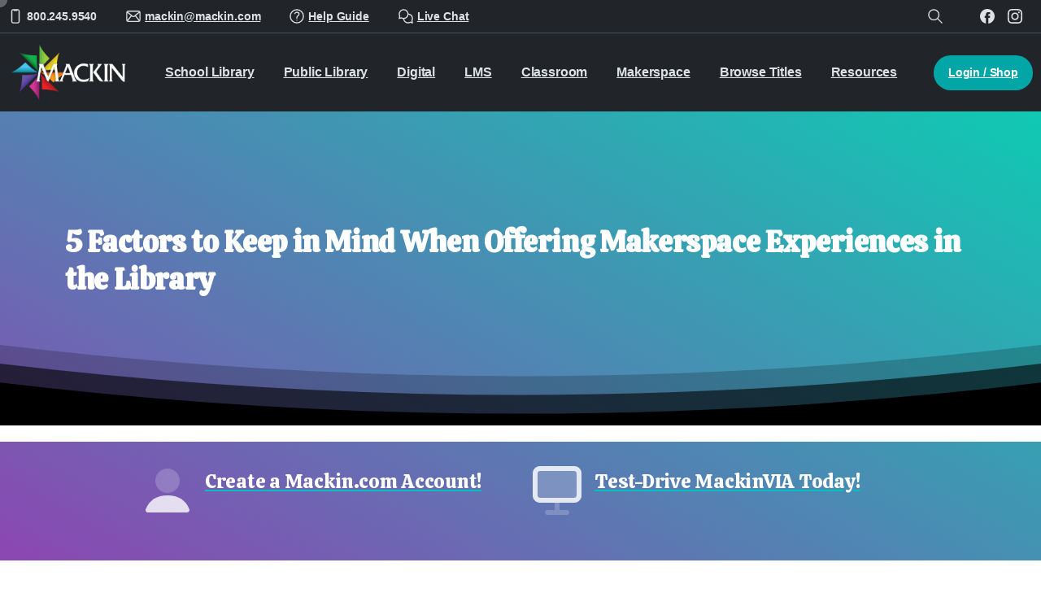

--- FILE ---
content_type: text/html; charset=UTF-8
request_url: https://home.mackin.com/portfolio-items/5-factors-to-keep-in-mind-when-offering-makerspace-experiences-in-the-library/
body_size: 28470
content:


<!doctype html>
<html lang="en-US">
<head>
	<meta charset="UTF-8">
	<meta name="viewport" content="width=device-width, initial-scale=1">
	        <style>
        html {
            --pix-pagetransition-bg: #FFFFFF;
        }
        </style>
        <meta name='robots' content='index, follow, max-image-preview:large, max-snippet:-1, max-video-preview:-1' />
	<style>img:is([sizes="auto" i], [sizes^="auto," i]) { contain-intrinsic-size: 3000px 1500px }</style>
	
	<!-- This site is optimized with the Yoast SEO plugin v26.4 - https://yoast.com/wordpress/plugins/seo/ -->
	<title>Makerspace Experiences in the Library - Mackin</title>
	<meta name="description" content="Consider five factors when offering makerspace experiences in the library! Maximize student engagement and creativity with these essential tips for success." />
	<link rel="canonical" href="https://home.mackin.com/portfolio-items/5-factors-to-keep-in-mind-when-offering-makerspace-experiences-in-the-library/" />
	<meta property="og:locale" content="en_US" />
	<meta property="og:type" content="article" />
	<meta property="og:title" content="Makerspace Experiences in the Library - Mackin" />
	<meta property="og:description" content="Consider five factors when offering makerspace experiences in the library! Maximize student engagement and creativity with these essential tips for success." />
	<meta property="og:url" content="https://home.mackin.com/portfolio-items/5-factors-to-keep-in-mind-when-offering-makerspace-experiences-in-the-library/" />
	<meta property="og:site_name" content="Mackin" />
	<meta property="article:publisher" content="https://www.facebook.com/MackinLibrary/" />
	<meta property="article:modified_time" content="2025-11-11T16:48:13+00:00" />
	<meta property="og:image" content="https://home.mackin.com/wp-content/uploads/2021/11/edres-5factors.jpg" />
	<meta property="og:image:width" content="300" />
	<meta property="og:image:height" content="300" />
	<meta property="og:image:type" content="image/jpeg" />
	<meta name="twitter:card" content="summary_large_image" />
	<meta name="twitter:site" content="@mackinlibrary" />
	<meta name="twitter:label1" content="Est. reading time" />
	<meta name="twitter:data1" content="1 minute" />
	<script type="application/ld+json" class="yoast-schema-graph">{"@context":"https://schema.org","@graph":[{"@type":"WebPage","@id":"https://home.mackin.com/portfolio-items/5-factors-to-keep-in-mind-when-offering-makerspace-experiences-in-the-library/","url":"https://home.mackin.com/portfolio-items/5-factors-to-keep-in-mind-when-offering-makerspace-experiences-in-the-library/","name":"Makerspace Experiences in the Library - Mackin","isPartOf":{"@id":"https://home.mackin.com/#website"},"primaryImageOfPage":{"@id":"https://home.mackin.com/portfolio-items/5-factors-to-keep-in-mind-when-offering-makerspace-experiences-in-the-library/#primaryimage"},"image":{"@id":"https://home.mackin.com/portfolio-items/5-factors-to-keep-in-mind-when-offering-makerspace-experiences-in-the-library/#primaryimage"},"thumbnailUrl":"https://home.mackin.com/wp-content/uploads/2021/11/edres-5factors.jpg","datePublished":"2021-11-18T16:59:22+00:00","dateModified":"2025-11-11T16:48:13+00:00","description":"Consider five factors when offering makerspace experiences in the library! Maximize student engagement and creativity with these essential tips for success.","breadcrumb":{"@id":"https://home.mackin.com/portfolio-items/5-factors-to-keep-in-mind-when-offering-makerspace-experiences-in-the-library/#breadcrumb"},"inLanguage":"en-US","potentialAction":[{"@type":"ReadAction","target":["https://home.mackin.com/portfolio-items/5-factors-to-keep-in-mind-when-offering-makerspace-experiences-in-the-library/"]}]},{"@type":"ImageObject","inLanguage":"en-US","@id":"https://home.mackin.com/portfolio-items/5-factors-to-keep-in-mind-when-offering-makerspace-experiences-in-the-library/#primaryimage","url":"https://home.mackin.com/wp-content/uploads/2021/11/edres-5factors.jpg","contentUrl":"https://home.mackin.com/wp-content/uploads/2021/11/edres-5factors.jpg","width":300,"height":300},{"@type":"BreadcrumbList","@id":"https://home.mackin.com/portfolio-items/5-factors-to-keep-in-mind-when-offering-makerspace-experiences-in-the-library/#breadcrumb","itemListElement":[{"@type":"ListItem","position":1,"name":"Home","item":"https://home.mackin.com/"},{"@type":"ListItem","position":2,"name":"WPB Portfolios","item":"https://home.mackin.com/portfolio-items/"},{"@type":"ListItem","position":3,"name":"5 Factors to Keep in Mind When Offering Makerspace Experiences in the Library"}]},{"@type":"WebSite","@id":"https://home.mackin.com/#website","url":"https://home.mackin.com/","name":"Mackin","description":"The Largest Selection of PK-12 Print and Digital Titles For Classrooms and School Libraries","publisher":{"@id":"https://home.mackin.com/#organization"},"potentialAction":[{"@type":"SearchAction","target":{"@type":"EntryPoint","urlTemplate":"https://home.mackin.com/?s={search_term_string}"},"query-input":{"@type":"PropertyValueSpecification","valueRequired":true,"valueName":"search_term_string"}}],"inLanguage":"en-US"},{"@type":"Organization","@id":"https://home.mackin.com/#organization","name":"Mackin","url":"https://home.mackin.com/","logo":{"@type":"ImageObject","inLanguage":"en-US","@id":"https://home.mackin.com/#/schema/logo/image/","url":"https://home.mackin.com/wp-content/uploads/2022/08/mackin-logo-black-2x.png","contentUrl":"https://home.mackin.com/wp-content/uploads/2022/08/mackin-logo-black-2x.png","width":810,"height":380,"caption":"Mackin"},"image":{"@id":"https://home.mackin.com/#/schema/logo/image/"},"sameAs":["https://www.facebook.com/MackinLibrary/","https://x.com/mackinlibrary","https://www.instagram.com/mackinlibrary/"]}]}</script>
	<!-- / Yoast SEO plugin. -->


<link rel='dns-prefetch' href='//www.googletagmanager.com' />
<link rel="alternate" type="application/rss+xml" title="Mackin &raquo; Feed" href="https://home.mackin.com/feed/" />
<link rel="alternate" type="application/rss+xml" title="Mackin &raquo; Comments Feed" href="https://home.mackin.com/comments/feed/" />
<meta name="robots" content="noindex,nofollow"/><script type="text/javascript">
/* <![CDATA[ */
window._wpemojiSettings = {"baseUrl":"https:\/\/s.w.org\/images\/core\/emoji\/16.0.1\/72x72\/","ext":".png","svgUrl":"https:\/\/s.w.org\/images\/core\/emoji\/16.0.1\/svg\/","svgExt":".svg","source":{"concatemoji":"https:\/\/home.mackin.com\/wp-includes\/js\/wp-emoji-release.min.js?ver=6.8.3"}};
/*! This file is auto-generated */
!function(s,n){var o,i,e;function c(e){try{var t={supportTests:e,timestamp:(new Date).valueOf()};sessionStorage.setItem(o,JSON.stringify(t))}catch(e){}}function p(e,t,n){e.clearRect(0,0,e.canvas.width,e.canvas.height),e.fillText(t,0,0);var t=new Uint32Array(e.getImageData(0,0,e.canvas.width,e.canvas.height).data),a=(e.clearRect(0,0,e.canvas.width,e.canvas.height),e.fillText(n,0,0),new Uint32Array(e.getImageData(0,0,e.canvas.width,e.canvas.height).data));return t.every(function(e,t){return e===a[t]})}function u(e,t){e.clearRect(0,0,e.canvas.width,e.canvas.height),e.fillText(t,0,0);for(var n=e.getImageData(16,16,1,1),a=0;a<n.data.length;a++)if(0!==n.data[a])return!1;return!0}function f(e,t,n,a){switch(t){case"flag":return n(e,"\ud83c\udff3\ufe0f\u200d\u26a7\ufe0f","\ud83c\udff3\ufe0f\u200b\u26a7\ufe0f")?!1:!n(e,"\ud83c\udde8\ud83c\uddf6","\ud83c\udde8\u200b\ud83c\uddf6")&&!n(e,"\ud83c\udff4\udb40\udc67\udb40\udc62\udb40\udc65\udb40\udc6e\udb40\udc67\udb40\udc7f","\ud83c\udff4\u200b\udb40\udc67\u200b\udb40\udc62\u200b\udb40\udc65\u200b\udb40\udc6e\u200b\udb40\udc67\u200b\udb40\udc7f");case"emoji":return!a(e,"\ud83e\udedf")}return!1}function g(e,t,n,a){var r="undefined"!=typeof WorkerGlobalScope&&self instanceof WorkerGlobalScope?new OffscreenCanvas(300,150):s.createElement("canvas"),o=r.getContext("2d",{willReadFrequently:!0}),i=(o.textBaseline="top",o.font="600 32px Arial",{});return e.forEach(function(e){i[e]=t(o,e,n,a)}),i}function t(e){var t=s.createElement("script");t.src=e,t.defer=!0,s.head.appendChild(t)}"undefined"!=typeof Promise&&(o="wpEmojiSettingsSupports",i=["flag","emoji"],n.supports={everything:!0,everythingExceptFlag:!0},e=new Promise(function(e){s.addEventListener("DOMContentLoaded",e,{once:!0})}),new Promise(function(t){var n=function(){try{var e=JSON.parse(sessionStorage.getItem(o));if("object"==typeof e&&"number"==typeof e.timestamp&&(new Date).valueOf()<e.timestamp+604800&&"object"==typeof e.supportTests)return e.supportTests}catch(e){}return null}();if(!n){if("undefined"!=typeof Worker&&"undefined"!=typeof OffscreenCanvas&&"undefined"!=typeof URL&&URL.createObjectURL&&"undefined"!=typeof Blob)try{var e="postMessage("+g.toString()+"("+[JSON.stringify(i),f.toString(),p.toString(),u.toString()].join(",")+"));",a=new Blob([e],{type:"text/javascript"}),r=new Worker(URL.createObjectURL(a),{name:"wpTestEmojiSupports"});return void(r.onmessage=function(e){c(n=e.data),r.terminate(),t(n)})}catch(e){}c(n=g(i,f,p,u))}t(n)}).then(function(e){for(var t in e)n.supports[t]=e[t],n.supports.everything=n.supports.everything&&n.supports[t],"flag"!==t&&(n.supports.everythingExceptFlag=n.supports.everythingExceptFlag&&n.supports[t]);n.supports.everythingExceptFlag=n.supports.everythingExceptFlag&&!n.supports.flag,n.DOMReady=!1,n.readyCallback=function(){n.DOMReady=!0}}).then(function(){return e}).then(function(){var e;n.supports.everything||(n.readyCallback(),(e=n.source||{}).concatemoji?t(e.concatemoji):e.wpemoji&&e.twemoji&&(t(e.twemoji),t(e.wpemoji)))}))}((window,document),window._wpemojiSettings);
/* ]]> */
</script>
<style id='wp-emoji-styles-inline-css' type='text/css'>

	img.wp-smiley, img.emoji {
		display: inline !important;
		border: none !important;
		box-shadow: none !important;
		height: 1em !important;
		width: 1em !important;
		margin: 0 0.07em !important;
		vertical-align: -0.1em !important;
		background: none !important;
		padding: 0 !important;
	}
</style>
<link rel='stylesheet' id='activecampaign-form-block-css' href='https://home.mackin.com/wp-content/plugins/activecampaign-subscription-forms/activecampaign-form-block/build/style-index.css?ver=1763147624' type='text/css' media='all' />
<style id='pixfort-core-pix-small-search-style-inline-css' type='text/css'>


</style>
<style id='pixfort-core-pix-recent-posts-style-inline-css' type='text/css'>
.recent-posts-block{margin:0;padding:0;list-style:none}.recent-posts-block .pix-list-item{margin-bottom:10px;width:100%;clear:both}.recent-posts-block .pix-card{position:relative;max-width:100%;background-color:#212529;padding:0px;background-clip:border-box;border:0px solid rgba(0,0,0,.125);border-radius:5px}.recent-posts-block .pix-card a{color:#fff;text-decoration:none;pointer-events:none}.recent-posts-block .pix-card .d-flex{height:auto}.recent-posts-block .pix-fit-cover{position:absolute;top:0;left:0;width:100%;height:100%;-o-object-fit:cover;object-fit:cover}.recent-posts-block .pix-opacity-4{opacity:.4}.recent-posts-block .pix-hover-opacity-6:hover{opacity:.6}.recent-posts-block .pix-opacity-5{opacity:.5}.recent-posts-block .pix-opacity-7{opacity:.7}.recent-posts-block .pix-hover-opacity-10:hover{opacity:1}.recent-posts-block .pix-mb-10{margin-bottom:10px}.recent-posts-block .pix-p-20{padding:20px}.recent-posts-block .line-clamp-2{display:-webkit-box;-webkit-line-clamp:2;-webkit-box-orient:vertical;overflow:hidden}.recent-posts-block .rounded-xl{border-radius:.5rem}.recent-posts-block .shadow-hover:hover{-webkit-box-shadow:0 .5rem 1rem rgba(0,0,0,.15);box-shadow:0 .5rem 1rem rgba(0,0,0,.15)}.recent-posts-block .fly-sm{-webkit-transition:-webkit-transform .2s ease-in-out;transition:-webkit-transform .2s ease-in-out;transition:transform .2s ease-in-out;transition:transform .2s ease-in-out, -webkit-transform .2s ease-in-out}.recent-posts-block .fly-sm:hover{-webkit-transform:translateY(-5px);transform:translateY(-5px)}.recent-posts-block img{max-width:100%;height:auto}.recent-posts-block .pixfort-likes-small{color:var(--pix-gray-1) !important}

</style>
<style id='pixfort-core-pix-promo-box-style-inline-css' type='text/css'>
.wp-block-pixfort-core-pix-promo-box .pix-promo-box{position:relative;min-height:350px;border-radius:5px;overflow:hidden;background-color:#212529;margin:1rem 0;display:-webkit-box;display:-ms-flexbox;display:flex;-webkit-box-align:end;-ms-flex-align:end;align-items:flex-end}.wp-block-pixfort-core-pix-promo-box .pix-promo-box:hover svg{margin-left:8px}.wp-block-pixfort-core-pix-promo-box .pix-promo-box img{-webkit-transition:all .4s cubic-bezier(0.165, 0.84, 0.44, 1);transition:all .4s cubic-bezier(0.165, 0.84, 0.44, 1);opacity:.4;-webkit-transform:none;transform:none}.wp-block-pixfort-core-pix-promo-box .pix-promo-box img:hover{opacity:.6;-webkit-transform:scale(1.05);transform:scale(1.05)}.wp-block-pixfort-core-pix-promo-box .pix-promo-box-bg{position:absolute;top:0;left:0;right:0;bottom:0;z-index:1}.wp-block-pixfort-core-pix-promo-box .pix-promo-box-bg img{width:100%;height:100%;-o-object-fit:cover;object-fit:cover}.wp-block-pixfort-core-pix-promo-box .pix-promo-box-badge{display:inline-block;z-index:2;background-color:rgba(0,0,0,.5);color:hsla(0,0%,100%,.5);padding:.25rem .5rem;border-radius:.25rem;font-size:.875rem}.wp-block-pixfort-core-pix-promo-box .pix-promo-box-content{position:relative;z-index:2;padding:2rem;color:#fff;text-shadow:0 1px 2px rgba(0,0,0,.2)}.wp-block-pixfort-core-pix-promo-box .pix-promo-box-content h4{margin-top:10px;margin-bottom:10px;font-size:30px;font-weight:600}.wp-block-pixfort-core-pix-promo-box .pix-promo-box-content a{display:inline-block;color:hsla(0,0%,100%,.6) !important;font-weight:700;text-decoration:none;font-size:16px;line-height:1.4;display:-webkit-box;display:-ms-flexbox;display:flex;-webkit-box-align:center;-ms-flex-align:center;align-items:center;-webkit-box-shadow:none !important;box-shadow:none !important}.wp-block-pixfort-core-pix-promo-box .pix-promo-box-content a svg{width:1em;height:1em;-webkit-transition:all .4s cubic-bezier(0.165, 0.84, 0.44, 1);transition:all .4s cubic-bezier(0.165, 0.84, 0.44, 1)}

</style>
<style id='pixfort-core-categories-style-inline-css' type='text/css'>
.pix_categories_widget a{display:-webkit-box;display:-ms-flexbox;display:flex;-webkit-box-align:center;-ms-flex-align:center;align-items:center;width:100%;-webkit-box-pack:center;-ms-flex-pack:center;justify-content:center;background-color:#fff;-webkit-box-shadow:0 2px 5px rgba(0,0,0,.08);box-shadow:0 2px 5px rgba(0,0,0,.08);-webkit-transition:all .2s;transition:all .2s;border-radius:.375rem;margin-bottom:10px;padding:5px;text-align:center;font-size:14px;font-weight:700;color:inherit;min-height:40px;text-decoration:none;color:#6c757d}.pix_categories_widget a:hover{-webkit-box-shadow:0 4px 8px rgba(0,0,0,.12);box-shadow:0 4px 8px rgba(0,0,0,.12);color:#212529}

</style>
<style id='pixfort-core-social-links-style-inline-css' type='text/css'>
.social-links-block{display:-webkit-box;display:-ms-flexbox;display:flex;gap:10px}.social-links-block a{text-decoration:none;color:inherit}.social-links-block img{width:24px;height:24px}.wp-block-pixfort-core-social-links .pix-social_widget{display:-webkit-box;display:-ms-flexbox;display:flex;-ms-flex-wrap:wrap;flex-wrap:wrap;-webkit-box-align:center;-ms-flex-align:center;align-items:center}.wp-block-pixfort-core-social-links .pix-icon-preview{line-height:0}.wp-block-pixfort-core-social-links .pix-icon-preview img{width:20px;height:20px;opacity:.7;-webkit-transition:all .4s ease;transition:all .4s ease}.wp-block-pixfort-core-social-links .pix-social-item:hover .pix-icon-preview img{opacity:1}.wp-block-pixfort-core-social-links .d-inline-block{width:40px;height:40px;border-radius:5px;-webkit-transition:all .4s ease;transition:all .4s ease}.wp-block-pixfort-core-social-links .shadow-sm{-webkit-box-shadow:0 .125rem .25rem rgba(0,0,0,.075);box-shadow:0 .125rem .25rem rgba(0,0,0,.075);border-radius:100%}.wp-block-pixfort-core-social-links .shadow-hover-sm:hover{-webkit-box-shadow:0 .25rem .5rem rgba(0,0,0,.09);box-shadow:0 .25rem .5rem rgba(0,0,0,.09)}.wp-block-pixfort-core-social-links .fly-sm{-webkit-transition:all .4s cubic-bezier(0.165, 0.84, 0.44, 1);transition:all .4s cubic-bezier(0.165, 0.84, 0.44, 1)}.wp-block-pixfort-core-social-links .fly-sm:hover{-webkit-transform:translateY(-3px);transform:translateY(-3px)}.wp-block-pixfort-core-social-links .pix-mr-10{margin-right:10px}.wp-block-pixfort-core-social-links .mb-2{margin-bottom:.5rem}.wp-block-pixfort-core-social-links .pix-py-10{padding-top:10px;padding-bottom:10px}.wp-block-pixfort-core-social-links .d-flex{display:-webkit-box;display:-ms-flexbox;display:flex}.wp-block-pixfort-core-social-links .align-items-center{-webkit-box-align:center;-ms-flex-align:center;align-items:center}.wp-block-pixfort-core-social-links .justify-content-center{-webkit-box-pack:center;-ms-flex-pack:center;justify-content:center}.wp-block-pixfort-core-social-links .h-100{height:100%}.wp-block-pixfort-core-social-links .text-body-default{color:#333}.wp-block-pixfort-core-social-links .bg-white{background-color:#fff}

</style>
<link rel='stylesheet' id='formcraft-common-css' href='https://home.mackin.com/wp-content/plugins/formcraft3/dist/formcraft-common.css?ver=3.9.12' type='text/css' media='all' />
<link rel='stylesheet' id='formcraft-form-css' href='https://home.mackin.com/wp-content/plugins/formcraft3/dist/form.css?ver=3.9.12' type='text/css' media='all' />
<link rel='stylesheet' id='sm-style-css' href='https://home.mackin.com/wp-content/plugins/wp-show-more/wpsm-style.css?ver=6.8.3' type='text/css' media='all' />
<link rel='stylesheet' id='essentials-child-style-css' href='https://home.mackin.com/wp-content/themes/essentials-child/style.css?ver=6.8.3' type='text/css' media='all' />
<link rel='stylesheet' id='pixfort-bootstrap-css' href='https://home.mackin.com/wp-content/themes/essentials/inc/css/bootstrap.min.css?ver=3.2.24' type='text/css' media='all' />
<link rel='stylesheet' id='pixfort-core-style-css' href='https://home.mackin.com/wp-content/uploads/wp-scss-cache/pixfort-core-style.css?ver=4651524' type='text/css' media='all' />
<link rel='stylesheet' id='pixfort-main-styles-css' href='https://home.mackin.com/wp-content/plugins/pixfort-core/includes/assets/css/common/main.min.css?ver=3.2.26' type='text/css' media='all' />
<link rel='stylesheet' id='pixfort-header-styles-css' href='https://home.mackin.com/wp-content/plugins/pixfort-core/includes/assets/css/header.min.css?ver=3.2.26' type='text/css' media='all' />
<style id='pixfort-custom-header-style-inline-css' type='text/css'>
.pixfort-area-content[data-area=topbar] { --pix-header-bg-color: var(--pix-gray-9); --pix-header-text-color: var(--pix-gray-3); --pix-header-area-line-color: var(--pix-gray-7); }.pixfort-area-content[data-area=header] { --pix-header-bg-color: var(--pix-gray-9); --pix-display-header-scroll-blur: none; --pix-opacity-header-scroll-blur: 0; --pix-header-scroll-bg-color: var(--pix-white); --pix-header-text-color: var(--pix-gray-3); --pix-header-scroll-text-color: var(--pix-body-default); --pix-scroll-header-shadow: var(--pix-shadow-lg); }.pixfort-area-content[data-area=m_topbar] { --pix-header-bg-color: var(--pix-gray-9); --pix-header-text-color: var(--pix-gray-3); }.pixfort-area-content[data-area=m_header] { --pix-header-bg-color: var(--pix-gray-9); --pix-header-text-color: var(--pix-gray-3); --pix-scroll-header-shadow: var(--pix-shadow-lg); }.pixfort-header-area .container { --pix-header-container-width: 100%; }
</style>
<script type="text/javascript" src="https://home.mackin.com/wp-includes/js/jquery/jquery.min.js?ver=3.7.1" id="jquery-core-js"></script>
<script type="text/javascript" id="pixfort-options-script-header-js-after">
/* <![CDATA[ */
var username = '';

const getSessId = () => {
    const name = 'mackin'
    const value = `; ${document.cookie}`
    const parts = value.split(`; ${name}=`)
    if (parts.length === 2) return parts.pop().split(';').shift().split('=')[1]
}

const updateLoggedInElements = () => {
    const sid = getSessId()
    console.log(sid)
    if (sid) {
    	jQuery.ajax({
    		url: "//search.mackin.com/api/v1/users/me",
    		headers: { 'SID': sid },
    		success: function(response) {
    		    // Add welcome message
    			const displayName = response.firstName + ' ' + response.lastName
    			jQuery('.pix-topbar .container .pix-row .column:last-child div:first-child span')
    			    .text("Welcome, " + displayName + "!");

				//Update shop button
				jQuery('#masthead nav.navbar > div:last-child span').text('Shop')
    		}
    	});
    }
}

jQuery(document).ready(function() {
    updateLoggedInElements()
});
/* ]]> */
</script>

<!-- Google tag (gtag.js) snippet added by Site Kit -->
<!-- Google Analytics snippet added by Site Kit -->
<script type="text/javascript" src="https://www.googletagmanager.com/gtag/js?id=GT-WPQDS9L" id="google_gtagjs-js" async></script>
<script type="text/javascript" id="google_gtagjs-js-after">
/* <![CDATA[ */
window.dataLayer = window.dataLayer || [];function gtag(){dataLayer.push(arguments);}
gtag("set","linker",{"domains":["home.mackin.com"]});
gtag("js", new Date());
gtag("set", "developer_id.dZTNiMT", true);
gtag("config", "GT-WPQDS9L");
/* ]]> */
</script>
<script></script><link rel="https://api.w.org/" href="https://home.mackin.com/wp-json/" /><link rel="alternate" title="JSON" type="application/json" href="https://home.mackin.com/wp-json/wp/v2/wpb_fp_portfolio/39988" /><link rel='shortlink' href='https://home.mackin.com/?p=39988' />
<link rel="alternate" title="oEmbed (JSON)" type="application/json+oembed" href="https://home.mackin.com/wp-json/oembed/1.0/embed?url=https%3A%2F%2Fhome.mackin.com%2Fportfolio-items%2F5-factors-to-keep-in-mind-when-offering-makerspace-experiences-in-the-library%2F" />
<link rel="alternate" title="oEmbed (XML)" type="text/xml+oembed" href="https://home.mackin.com/wp-json/oembed/1.0/embed?url=https%3A%2F%2Fhome.mackin.com%2Fportfolio-items%2F5-factors-to-keep-in-mind-when-offering-makerspace-experiences-in-the-library%2F&#038;format=xml" />
<meta name="generator" content="Site Kit by Google 1.166.0" />                <meta property="og:image" content="https://home.mackin.com/wp-content/uploads/2022/10/home-social-bg.jpg" />
                <meta name="twitter:image" content="https://home.mackin.com/wp-content/uploads/2022/10/home-social-bg.jpg" />
<link rel="apple-touch-icon" sizes="180x180" href="/wp-content/uploads/fbrfg/apple-touch-icon.png">
<link rel="icon" type="image/png" sizes="32x32" href="/wp-content/uploads/fbrfg/favicon-32x32.png">
<link rel="icon" type="image/png" sizes="16x16" href="/wp-content/uploads/fbrfg/favicon-16x16.png">
<link rel="manifest" href="/wp-content/uploads/fbrfg/site.webmanifest">
<link rel="mask-icon" href="/wp-content/uploads/fbrfg/safari-pinned-tab.svg" color="#20242b">
<link rel="shortcut icon" href="/wp-content/uploads/fbrfg/favicon.ico">
<meta name="msapplication-TileColor" content="#1a1a1a">
<meta name="msapplication-config" content="/wp-content/uploads/fbrfg/browserconfig.xml">
<meta name="theme-color" content="#000000"><meta name="generator" content="Powered by WPBakery Page Builder - drag and drop page builder for WordPress."/>
<meta name="generator" content="Powered by Slider Revolution 6.7.37 - responsive, Mobile-Friendly Slider Plugin for WordPress with comfortable drag and drop interface." />
<script>function setREVStartSize(e){
			//window.requestAnimationFrame(function() {
				window.RSIW = window.RSIW===undefined ? window.innerWidth : window.RSIW;
				window.RSIH = window.RSIH===undefined ? window.innerHeight : window.RSIH;
				try {
					var pw = document.getElementById(e.c).parentNode.offsetWidth,
						newh;
					pw = pw===0 || isNaN(pw) || (e.l=="fullwidth" || e.layout=="fullwidth") ? window.RSIW : pw;
					e.tabw = e.tabw===undefined ? 0 : parseInt(e.tabw);
					e.thumbw = e.thumbw===undefined ? 0 : parseInt(e.thumbw);
					e.tabh = e.tabh===undefined ? 0 : parseInt(e.tabh);
					e.thumbh = e.thumbh===undefined ? 0 : parseInt(e.thumbh);
					e.tabhide = e.tabhide===undefined ? 0 : parseInt(e.tabhide);
					e.thumbhide = e.thumbhide===undefined ? 0 : parseInt(e.thumbhide);
					e.mh = e.mh===undefined || e.mh=="" || e.mh==="auto" ? 0 : parseInt(e.mh,0);
					if(e.layout==="fullscreen" || e.l==="fullscreen")
						newh = Math.max(e.mh,window.RSIH);
					else{
						e.gw = Array.isArray(e.gw) ? e.gw : [e.gw];
						for (var i in e.rl) if (e.gw[i]===undefined || e.gw[i]===0) e.gw[i] = e.gw[i-1];
						e.gh = e.el===undefined || e.el==="" || (Array.isArray(e.el) && e.el.length==0)? e.gh : e.el;
						e.gh = Array.isArray(e.gh) ? e.gh : [e.gh];
						for (var i in e.rl) if (e.gh[i]===undefined || e.gh[i]===0) e.gh[i] = e.gh[i-1];
											
						var nl = new Array(e.rl.length),
							ix = 0,
							sl;
						e.tabw = e.tabhide>=pw ? 0 : e.tabw;
						e.thumbw = e.thumbhide>=pw ? 0 : e.thumbw;
						e.tabh = e.tabhide>=pw ? 0 : e.tabh;
						e.thumbh = e.thumbhide>=pw ? 0 : e.thumbh;
						for (var i in e.rl) nl[i] = e.rl[i]<window.RSIW ? 0 : e.rl[i];
						sl = nl[0];
						for (var i in nl) if (sl>nl[i] && nl[i]>0) { sl = nl[i]; ix=i;}
						var m = pw>(e.gw[ix]+e.tabw+e.thumbw) ? 1 : (pw-(e.tabw+e.thumbw)) / (e.gw[ix]);
						newh =  (e.gh[ix] * m) + (e.tabh + e.thumbh);
					}
					var el = document.getElementById(e.c);
					if (el!==null && el) el.style.height = newh+"px";
					el = document.getElementById(e.c+"_wrapper");
					if (el!==null && el) {
						el.style.height = newh+"px";
						el.style.display = "block";
					}
				} catch(e){
					console.log("Failure at Presize of Slider:" + e)
				}
			//});
		  };</script>
<noscript><style> .wpb_animate_when_almost_visible { opacity: 1; }</style></noscript></head>
<body class="wp-singular wpb_fp_portfolio-template-default single single-wpb_fp_portfolio postid-39988 wp-theme-essentials wp-child-theme-essentials-child  site-render-disable-page-transition wpb-js-composer js-comp-ver-8.6.1 vc_responsive" style="">
				<div id="page" class="site">
				<div data-area="topbar" class="pixfort-header-area pixfort-area-content  pix-topbar position-relative2 pix-header-desktop pix-topbar-normal" data-width="" data-scroll-width="">
			<div class="container">
				<div class="pix-row d-flex align-items-center align-items-stretch">
												<div data-col="topbar_1" class="pixfort-header-col col column  flex-1 pix-header-min-height text-left justify-content-start py-md-0 d-flex align-items-center">
										<div class="d-inline-flex align-items-center line-height-1 pix-py-5 pix-hover-item mb-0">
			<a data-anim-type="disabled" class="text-gray-3 font-weight-bold btn btn-link p-0 line-height-1 pix-header-text text-sm  d-inline-flex align-items-center" href="tel:8002459540"  style="">
				<svg class="pixfort-icon pix-header-icon-format pix-mr-5 pix-header-icon-style" width="24" height="24"  data-name="Line/pixfort-icon-mobile-phone-vertical-1" viewBox="2 2 20 20"><path fill="none" stroke="var(--pf-icon-color)" stroke-linecap="round" stroke-linejoin="round" stroke-width="var(--pf-icon-stroke-width)" d="M9,3 L15,3 C16.1045695,3 17,3.8954305 17,5 L17,19 C17,20.1045695 16.1045695,21 15,21 L9,21 C7.8954305,21 7,20.1045695 7,19 L7,5 C7,3.8954305 7.8954305,3 9,3 Z M10,3 L10,4 L14,4 L14,3"/></svg>					<span>800.245.9540</span>
								</a>
		</div>
			<div class="d-inline-flex pix-px-5 align-self-stretch position-relative mx-1">
			<div class="bg-gray-7 pix-header-divider  " data-color="gray-7" data-scroll-color=""></div>
					</div>
				<span class="mx-1"></span>
			<div class="d-inline-flex align-items-center line-height-1 pix-py-5 pix-hover-item mb-0">
			<a data-anim-type="disabled" class="text-gray-3 font-weight-bold btn btn-link p-0 line-height-1 pix-header-text text-sm  d-inline-flex align-items-center" href="mailto:mackin@mackin.com"  style="">
				<svg class="pixfort-icon pix-header-icon-format pix-mr-5 pix-header-icon-style" width="24" height="24"  data-name="Line/pixfort-icon-mail-closed-3" viewBox="2 2 20 20"><path fill="none" stroke="var(--pf-icon-color)" stroke-linecap="round" stroke-linejoin="round" stroke-width="var(--pf-icon-stroke-width)" d="M5,5 L19,5 C20.1045695,5 21,5.8954305 21,7 L21,17 C21,18.1045695 20.1045695,19 19,19 L5,19 C3.8954305,19 3,18.1045695 3,17 L3,7 C3,5.8954305 3.8954305,5 5,5 Z M9.5,10.9995761 L3.59082089,18.4037252 M14.5,10.9995761 L20.4003124,18.3914607 M3.30149167,5.98779765 L10.7448982,11.9882141 C11.4774541,12.5787556 12.5225812,12.5787994 13.2551866,11.9883193 L20.7,5.98779765 L20.7,5.98779765"/></svg>					<span>mackin@mackin.com</span>
								</a>
		</div>
			<div class="d-inline-flex pix-px-5 align-self-stretch position-relative mx-1">
			<div class="bg-gray-7 pix-header-divider  " data-color="gray-7" data-scroll-color=""></div>
					</div>
				<span class="mx-1"></span>
			<div class="d-inline-flex align-items-center line-height-1 pix-py-5 pix-hover-item mb-0">
			<a data-anim-type="disabled" class="text-gray-3 font-weight-bold btn btn-link p-0 line-height-1 pix-header-text text-sm  d-inline-flex align-items-center" href="https://help.mackin.com"  style="">
				<svg class="pixfort-icon pix-header-icon-format pix-mr-5 pix-header-icon-style" width="24" height="24"  data-name="Line/pixfort-icon-question-mark-circle-1" viewBox="2 2 20 20"><path fill="none" stroke="var(--pf-icon-color)" stroke-linecap="round" stroke-linejoin="round" stroke-width="var(--pf-icon-stroke-width)" d="M12,21 C16.9705627,21 21,16.9705627 21,12 C21,7.02943725 16.9705627,3 12,3 C7.02943725,3 3,7.02943725 3,12 C3,16.9705627 7.02943725,21 12,21 Z M9.23442906,8.34588052 C9.65172439,7.21754298 10.5,6.5 12,6.5 C13.5,6.5 15,7.46516767 15,9.14061234 C15,10.816057 13.4422563,11.0517653 12.4150842,12.5 C12,13.1452509 12,13.8888093 12,14.5 M12,17.5 L12,17.45"/></svg>					<span>Help Guide</span>
								</a>
		</div>
			<div class="d-inline-flex pix-px-5 align-self-stretch position-relative mx-1">
			<div class="bg-gray-7 pix-header-divider  " data-color="gray-7" data-scroll-color=""></div>
					</div>
				<span class="mx-1"></span>
			<div class="d-inline-flex align-items-center line-height-1 pix-py-5 pix-hover-item mb-0">
			<a data-anim-type="disabled" class="text-gray-3 font-weight-bold btn btn-link p-0 line-height-1 pix-header-text text-sm  d-inline-flex align-items-center" href="https://tawk.to/chat/6425a1ce31ebfa0fe7f59270/1gspg03i3" target=&quot;_blank&quot; style="">
				<svg class="pixfort-icon pix-header-icon-format pix-mr-5 pix-header-icon-style" width="24" height="24"  data-name="Line/pixfort-icon-chat-messages-5" viewBox="2 2 20 20"><path fill="none" stroke="var(--pf-icon-color)" stroke-linecap="round" stroke-linejoin="round" stroke-width="var(--pf-icon-stroke-width)" d="M9,15 C7.82650565,15 6.73169589,14.6631112 5.80700941,14.0807724 C3.9356698,14.6935908 3,15 3,15 C3,15 3.23656042,13.9443756 3.70968125,11.8331267 C3.25685133,10.9893238 3,10.0246573 3,9 C3,5.6862915 5.6862915,3 9,3 C12.3137085,3 15,5.6862915 15,9 C15,12.3137085 12.3137085,15 9,15 Z M9,15 C9,18.3137085 11.6862915,21 15,21 C16.1734943,21 17.2683041,20.6631112 18.1929906,20.0807724 C20.0643302,20.6935908 21,21 21,21 C21,21 20.7634396,19.9443756 20.2903187,17.8331267 C20.7431487,16.9893238 21,16.0246573 21,15 C21,12.3849179 19.3270029,10.1605852 16.9929211,9.33891441 C16.3693648,9.1194028 15.6986264,9 15,9"/></svg>					<span>Live Chat</span>
								</a>
		</div>
			<div class="d-inline-flex pix-px-5 align-self-stretch position-relative mx-1">
			<div class="bg-gray-7 pix-header-divider  " data-color="gray-7" data-scroll-color=""></div>
					</div>
									</div>
												<div data-col="topbar_2" class="pixfort-header-col col column  flex-1 pix-header-min-height text-right justify-content-end py-md-0 d-flex align-items-center">
										<div data-anim-type="disabled" class="d-inline-flex line-height-1 align-items-center text-sm pix-header-text pix-py-5 text-gray-3 font-weight-bold mb-0">
						<span class="line-height-1"> </span>
		</div>
			<div class="d-inline-flex pix-px-5 align-self-stretch position-relative mx-1">
			<div class="bg-gray-7 pix-header-divider  " data-color="gray-7" data-scroll-color=""></div>
					</div>
						<a data-anim-type="fade-in-left" href="#" class="btn pix-header-btn btn-link p-0 pix-px-15 pix-search-btn pix-toggle-overlay m-0 animate-in d-inline-flex align-items-center text-gray-3" ><span class="screen-reader-text sr-only">Search</span>
					<svg class="pixfort-icon text-18 pix-header-text" width="24" height="24"  data-name="Line/pixfort-icon-search-left-1" viewBox="2 2 20 20"><path fill="none" stroke="var(--pf-icon-color)" stroke-linecap="round" stroke-linejoin="round" stroke-width="var(--pf-icon-stroke-width)" d="M10,17 C13.8659932,17 17,13.8659932 17,10 C17,6.13400675 13.8659932,3 10,3 C6.13400675,3 3,6.13400675 3,10 C3,13.8659932 6.13400675,17 10,17 Z M15,15 L21,21"/></svg>				</a>
				<div class="d-inline-flex pix-px-5 align-self-stretch position-relative mx-1">
			<div class="bg-gray-7 pix-header-divider  " data-color="gray-7" data-scroll-color=""></div>
					</div>
				<div class="pix-px-5 d-inline-block2 d-inline-flex align-items-between pix-social text-18 " data-anim-type="disabled">
			<a class="d-inline-flex align-items-center px-2 pix-header-text text-gray-3" target="_blank"  href="https://www.facebook.com/MackinLibrary/" title="Facebook"><svg class="pixfort-icon " width="24" height="24"  data-name="Solid/pixfort-icon-facebook-1" viewBox="2 2 20 20"><path fill="var(--pf-icon-color)" fill-rule="evenodd" d="M12,2 C17.5228403,2 22,6.49603007 22,12.042148 C22,17.1426622 18.2133748,21.3550488 13.3091699,21.999013 L13.299,21.999 L13.2993358,14.2432707 L15.476925,14.2432707 L15.7655715,11.5132627 L13.2993358,11.5132627 L13.3029934,10.1467742 C13.3029934,9.43472725 13.3703545,9.05337521 14.3888162,9.05337521 L15.750301,9.05337521 L15.750301,6.32290806 L13.5722241,6.32290806 C10.9559654,6.32290806 10.0352533,7.64718738 10.0352533,9.87454164 L10.0352533,11.5134769 L8.404355,11.5134769 L8.404355,14.2437298 L10.0352533,14.2437298 L10.0352533,21.8900234 C5.45236562,20.9728053 2,16.9123412 2,12.042148 C2,6.49603007 6.47715974,2 12,2 Z"/></svg></a><a class="d-inline-flex align-items-center px-2 pix-header-text text-gray-3" target="_blank"  href="https://www.instagram.com/mackinlibrary/" title="Instagram"><svg class="pixfort-icon " width="24" height="24"  data-name="Solid/pixfort-icon-instagram-1" viewBox="2 2 20 20"><path fill="var(--pf-icon-color)" fill-rule="evenodd" d="M8.66747445,12 C8.66747445,10.1591276 10.1594572,8.66639742 12.0004039,8.66639742 C13.8413506,8.66639742 15.3341411,10.1591276 15.3341411,12 C15.3341411,13.8408724 13.8413506,15.3336026 12.0004039,15.3336026 C10.1594572,15.3336026 8.66747445,13.8408724 8.66747445,12 M6.86530151,12 C6.86530151,14.8360258 9.1642635,17.134895 12.0004039,17.134895 C14.8365443,17.134895 17.1355063,14.8360258 17.1355063,12 C17.1355063,9.16397415 14.8365443,6.86510501 12.0004039,6.86510501 C9.1642635,6.86510501 6.86530151,9.16397415 6.86530151,12 M16.138697,6.66155089 C16.138697,7.32390953 16.6758754,7.86187399 17.3390686,7.86187399 C18.001454,7.86187399 18.5394402,7.32390953 18.5394402,6.66155089 C18.5394402,5.99919225 18.0022618,5.46203554 17.3390686,5.46203554 C16.6758754,5.46203554 16.138697,5.99919225 16.138697,6.66155089 M7.95985298,20.1397415 C6.98485399,20.095315 6.45494568,19.9329564 6.10275051,19.7956381 C5.63584959,19.6138934 5.30304132,19.3974152 4.95246173,19.0476575 C4.60268993,18.6978998 4.38539521,18.365105 4.20445091,17.8982229 C4.06712711,17.546042 3.9047619,17.0161551 3.86033362,16.0411955 C3.81186639,14.9870759 3.80217295,14.6704362 3.80217295,12 C3.80217295,9.32956381 3.81267418,9.01373183 3.86033362,7.95880452 C3.9047619,6.98384491 4.06793489,6.45476575 4.20445091,6.10177706 C4.386203,5.63489499 4.60268993,5.30210016 4.95246173,4.95153473 C5.30223353,4.60177706 5.6350418,4.38449111 6.10275051,4.20355412 C6.45494568,4.06623586 6.98485399,3.90387722 7.95985298,3.85945073 C9.01401511,3.81098546 9.33066764,3.80129241 12.0004039,3.80129241 C14.6709479,3.80129241 14.9867927,3.81179321 16.0417626,3.85945073 C17.0167616,3.90387722 17.5458621,4.06704362 17.8988651,4.20355412 C18.365766,4.38449111 18.6985743,4.60177706 19.0491538,4.95153473 C19.3989256,5.30129241 19.6154126,5.63489499 19.7971647,6.10177706 C19.9344885,6.453958 20.0968537,6.98384491 20.141282,7.95880452 C20.1897492,9.01373183 20.1994426,9.32956381 20.1994426,12 C20.1994426,14.6696284 20.1897492,14.9862682 20.141282,16.0411955 C20.0968537,17.0161551 19.9336807,17.546042 19.7971647,17.8982229 C19.6154126,18.365105 19.3989256,18.6978998 19.0491538,19.0476575 C18.699382,19.3974152 18.365766,19.6138934 17.8988651,19.7956381 C17.5466699,19.9329564 17.0167616,20.095315 16.0417626,20.1397415 C14.9876005,20.1882068 14.6709479,20.1978998 12.0004039,20.1978998 C9.33066764,20.1978998 9.01401511,20.1882068 7.95985298,20.1397415 M7.8774587,2.06058158 C6.81279535,2.10904685 6.08578699,2.27786753 5.45005856,2.52504039 C4.79251989,2.78029079 4.23514682,3.12277868 3.67858153,3.67851373 C3.12282402,4.23424879 2.78032231,4.79159935 2.52506159,5.44991922 C2.27787875,6.08562197 2.10905125,6.81260097 2.06058403,7.87722132 C2.01130902,8.94345719 2,9.28432956 2,12 C2,14.7156704 2.01130902,15.0565428 2.06058403,16.1227787 C2.10905125,17.187399 2.27787875,17.914378 2.52506159,18.5500808 C2.78032231,19.2075929 3.12201624,19.7657512 3.67858153,20.3214863 C4.23433903,20.8772213 4.7917121,21.2189015 5.45005856,21.4749596 C6.08659477,21.7221325 6.81279535,21.8909532 7.8774587,21.9394184 C8.94454542,21.9878837 9.28462377,22 12.0004039,22 C14.7169918,22 15.0570702,21.9886914 16.1233491,21.9394184 C17.1880124,21.8909532 17.9150208,21.7221325 18.5507492,21.4749596 C19.2082879,21.2189015 19.765661,20.8772213 20.3222263,20.3214863 C20.8779838,19.7657512 21.2196777,19.2075929 21.4757462,18.5500808 C21.722929,17.914378 21.8925643,17.187399 21.9402238,16.1227787 C21.988691,15.0557351 22,14.7156704 22,12 C22,9.28432956 21.988691,8.94345719 21.9402238,7.87722132 C21.8917565,6.81260097 21.722929,6.08562197 21.4757462,5.44991922 C21.2196777,4.79240711 20.8779838,4.23505654 20.3222263,3.67851373 C19.7664688,3.12277868 19.2082879,2.78029079 18.551557,2.52504039 C17.9150208,2.27786753 17.1880124,2.1082391 16.1241569,2.06058158 C15.0578779,2.01211632 14.7169918,2 12.0012117,2 C9.28462377,2 8.94454542,2.01130856 7.8774587,2.06058158"/></svg></a>		</div>
							</div>
									</div>
							</div>
								<div class="pix-header-area-line pix-topbar-line"></div>
						</div>
			<header data-area="header" id="masthead" class="pixfort-header-area pixfort-area-content pix-header is-sticky pix-header-desktop d-block pix-header-normal pix-header-container-area" data-width="" data-scroll-width="">
				<div class="container">
					<div class="pix-row position-relative d-flex justify-content-between">
													<nav data-col="header_1" class="pixfort-header-col flex-1 navbar  d-flex justify-content-between pix-main-menu navbar-hover-drop navbar-expand-lg navbar-light d-flex justify-content-between">
										<div class="slide-in-container d-flex align-items-center">
			<div class="d-inline-block animate-in slide-in-container" data-anim-type="slide-in-up" style="max-width:180px;">
											<a class="navbar-brand" href="https://home.mackin.com/" target="_self" rel="home">
																	<img class="pix-logo" height="" width="" src="https://home.mackin.com/wp-content/uploads/mackin-logo-2x.png" alt="Mackin" style="">
																		<img class="pix-logo-scroll" src="https://home.mackin.com/wp-content/uploads/2022/08/mackin-logo-black-2x.png" alt="Mackin" style="">
																	</a>
									</div>
		</div>
			<span class="mx-2"></span>
	<div id="navbarNav-191" class="pix-menu-element collapse navbar-collapse align-self-stretch  pix-nav-active-line justify-content-center "><ul id="menu-main-nav" class="navbar-nav nav-style-megamenu align-self-stretch align-items-center "><li itemscope="itemscope" itemtype="https://www.schema.org/SiteNavigationElement" id="menu-item-36779" class="menu-item menu-item-type-custom menu-item-object-custom menu-item-has-children dropdown menu-item-36779 nav-item dropdown d-lg-flex nav-item-display align-self-stretch overflow-visible align-items-center mega-item pix-mega-style-lg"><a class=" pix-nav-link text-gray-3 dropdown-toggle nav-link animate-in" target="_self" href="/library/" data-toggle="dropdown" aria-haspopup="true" aria-expanded="false" data-anim-type="fade-in" id="menu-item-dropdown-36779"><span class="pix-dropdown-title text-sm  pix-header-text">School Library<svg class="pixfort-icon pixfort-dropdown-arrow d-none" width="24" height="24"  data-name="Line/pixfort-icon-arrow-bottom-2" viewBox="2 2 20 20"><polyline fill="none" stroke="var(--pf-icon-color)" stroke-linecap="round" stroke-linejoin="round" stroke-width="var(--pf-icon-stroke-width)" points="7 9.5 12 14.5 17 9.5"/></svg></span></a>
<div class="dropdown-menu"  aria-labelledby="menu-item-dropdown-36779" role="navigation">
<div class="submenu-box bg-white overflow-hidden2"><div class="container overflow-hidden"><div class="row w-100">	<div class="col-lg-4 pix-menu-line-right pix-dropdown-padding"><div class="h6 heading-font mega-col-title text-sm  text-heading-default " >Print Resources</div>		<div itemscope="itemscope" itemtype="https://www.schema.org/SiteNavigationElement" id="menu-item-43238" class="menu-item menu-item-type-custom menu-item-object-custom menu-item-43238 nav-item dropdown d-lg-flex nav-item-display align-self-stretch overflow-visible align-items-center w-100"><a class=" pix-nav-link  dropdown-item" target="_self" href="/browse-titles/#pix_section_NewAndUpcoming"><span class="pix-dropdown-title  text-body-default ">New &#038; Upcoming Titles</span></a></div>
		<div itemscope="itemscope" itemtype="https://www.schema.org/SiteNavigationElement" id="menu-item-43239" class="menu-item menu-item-type-custom menu-item-object-custom menu-item-43239 nav-item dropdown d-lg-flex nav-item-display align-self-stretch overflow-visible align-items-center w-100"><a class=" pix-nav-link  dropdown-item" target="_self" href="/browse-titles/#pix_section_SeriesAndSequels"><span class="pix-dropdown-title  text-body-default ">Series &#038; Sequels</span></a></div>
		<div itemscope="itemscope" itemtype="https://www.schema.org/SiteNavigationElement" id="menu-item-49885" class="menu-item menu-item-type-post_type menu-item-object-page menu-item-49885 nav-item dropdown d-lg-flex nav-item-display align-self-stretch overflow-visible align-items-center w-100"><a class=" pix-nav-link  dropdown-item" target="_self" href="https://home.mackin.com/print/print-book-bundles/"><span class="pix-dropdown-title  text-body-default ">Print Book Bundles</span></a></div>
		<div itemscope="itemscope" itemtype="https://www.schema.org/SiteNavigationElement" id="menu-item-37500" class="menu-item menu-item-type-post_type menu-item-object-page menu-item-37500 nav-item dropdown d-lg-flex nav-item-display align-self-stretch overflow-visible align-items-center w-100"><a class=" pix-nav-link  dropdown-item" target="_self" href="https://home.mackin.com/browse-titles/staff-picks/"><span class="pix-dropdown-title  text-body-default ">Staff Picks</span></a></div>
		<div itemscope="itemscope" itemtype="https://www.schema.org/SiteNavigationElement" id="menu-item-38830" class="menu-item menu-item-type-post_type menu-item-object-page menu-item-38830 nav-item dropdown d-lg-flex nav-item-display align-self-stretch overflow-visible align-items-center w-100"><a class=" pix-nav-link  dropdown-item" target="_self" href="https://home.mackin.com/print/mackinbound/"><span class="pix-dropdown-title  text-body-default ">MackinBound</span></a></div>
		<div itemscope="itemscope" itemtype="https://www.schema.org/SiteNavigationElement" id="menu-item-37565" class="menu-item menu-item-type-post_type menu-item-object-page menu-item-37565 nav-item dropdown d-lg-flex nav-item-display align-self-stretch overflow-visible align-items-center w-100"><a class=" pix-nav-link  dropdown-item" target="_self" href="https://home.mackin.com/browse-titles/mackin-recommends/"><span class="pix-dropdown-title  text-body-default ">Mackin Recommends</span></a></div>
		<div itemscope="itemscope" itemtype="https://www.schema.org/SiteNavigationElement" id="menu-item-37566" class="menu-item menu-item-type-post_type menu-item-object-page menu-item-37566 nav-item dropdown d-lg-flex nav-item-display align-self-stretch overflow-visible align-items-center w-100"><a class=" pix-nav-link  dropdown-item" target="_self" href="https://home.mackin.com/mackinmaker/makerspace-books/"><span class="pix-dropdown-title  text-body-default ">Makerspace</span></a></div>
		<div itemscope="itemscope" itemtype="https://www.schema.org/SiteNavigationElement" id="menu-item-37095" class="menu-item menu-item-type-post_type menu-item-object-page menu-item-37095 nav-item dropdown d-lg-flex nav-item-display align-self-stretch overflow-visible align-items-center w-100"><a class=" pix-nav-link  dropdown-item" target="_self" href="https://home.mackin.com/library/mackincurator/"><span class="pix-dropdown-title  text-body-default ">Print Subscriptions</span></a></div>
	</div>
	<div class="col-lg-4 pix-menu-line-right pix-dropdown-padding"><div class="h6 heading-font mega-col-title text-sm  text-heading-default " >Library Resources</div>		<div itemscope="itemscope" itemtype="https://www.schema.org/SiteNavigationElement" id="menu-item-36835" class="menu-item menu-item-type-custom menu-item-object-custom menu-item-36835 nav-item dropdown d-lg-flex nav-item-display align-self-stretch overflow-visible align-items-center w-100"><a class=" pix-nav-link  dropdown-item" target="_self" href="/library/new-school-services/"><span class="pix-dropdown-title  text-body-default ">New School Services</span></a></div>
		<div itemscope="itemscope" itemtype="https://www.schema.org/SiteNavigationElement" id="menu-item-36836" class="menu-item menu-item-type-custom menu-item-object-custom menu-item-36836 nav-item dropdown d-lg-flex nav-item-display align-self-stretch overflow-visible align-items-center w-100"><a class=" pix-nav-link  dropdown-item" target="_self" href="/library/collection-management/"><span class="pix-dropdown-title  text-body-default ">Collection Management</span></a></div>
		<div itemscope="itemscope" itemtype="https://www.schema.org/SiteNavigationElement" id="menu-item-36837" class="menu-item menu-item-type-custom menu-item-object-custom menu-item-36837 nav-item dropdown d-lg-flex nav-item-display align-self-stretch overflow-visible align-items-center w-100"><a class=" pix-nav-link  dropdown-item" target="_self" href="/library/processing-cataloging/"><span class="pix-dropdown-title  text-body-default ">Processing &#038; Cataloging</span></a></div>
		<div itemscope="itemscope" itemtype="https://www.schema.org/SiteNavigationElement" id="menu-item-36838" class="menu-item menu-item-type-custom menu-item-object-custom menu-item-36838 nav-item dropdown d-lg-flex nav-item-display align-self-stretch overflow-visible align-items-center w-100"><a class=" pix-nav-link  dropdown-item" target="_self" href="/library/genre-services/"><span class="pix-dropdown-title  text-body-default ">Genre Services</span></a></div>
		<div itemscope="itemscope" itemtype="https://www.schema.org/SiteNavigationElement" id="menu-item-36841" class="menu-item menu-item-type-custom menu-item-object-custom menu-item-36841 nav-item dropdown d-lg-flex nav-item-display align-self-stretch overflow-visible align-items-center w-100"><a class=" pix-nav-link  dropdown-item" target="_self" href="/library/mackincurator/"><span class="pix-dropdown-title  text-body-default ">MackinCurator</span></a></div>
		<div itemscope="itemscope" itemtype="https://www.schema.org/SiteNavigationElement" id="menu-item-37564" class="menu-item menu-item-type-custom menu-item-object-custom menu-item-37564 nav-item dropdown d-lg-flex nav-item-display align-self-stretch overflow-visible align-items-center w-100"><a class=" pix-nav-link  dropdown-item" target="_self" href="https://search.mackin.com/list-request"><span class="pix-dropdown-title  text-body-default ">Library Custom List Request</span></a></div>
		<div itemscope="itemscope" itemtype="https://www.schema.org/SiteNavigationElement" id="menu-item-36840" class="menu-item menu-item-type-custom menu-item-object-custom menu-item-36840 nav-item dropdown d-lg-flex nav-item-display align-self-stretch overflow-visible align-items-center w-100"><a class=" pix-nav-link  dropdown-item" target="_self" href="/publisher-showcase/"><span class="pix-dropdown-title  text-body-default ">Publisher Showcase</span></a></div>
		<div itemscope="itemscope" itemtype="https://www.schema.org/SiteNavigationElement" id="menu-item-43485" class="menu-item menu-item-type-custom menu-item-object-custom menu-item-43485 nav-item dropdown d-lg-flex nav-item-display align-self-stretch overflow-visible align-items-center w-100"><a class=" pix-nav-link  dropdown-item" target="_blank" href="https://mackinlearning.com/professional-learning/"><span class="pix-dropdown-title  text-body-default ">Professional Development</span></a></div>
	</div>
	<div class="col-lg-4 none "><div class="d-block position-relative w-100 pix-menu-box menu-item menu-item-type-custom menu-item-object-custom menu-item-43632 nav-item dropdown d-lg-flex nav-item-display align-self-stretch overflow-visible align-items-center w-100 overflow-hidden pix-p-20 rounded-lg pix-menu-full-height"><div class="item-inner pix-menu-box-inner d-flex align-items-end w-100 h-100 pix-hover-item rounded-lg position-relative overflow-hidden" style="-webkit-transform: translateZ(0);transform: translateZ(0);"><img width="333" height="500" src="https://home.mackin.com/wp-content/uploads/menu-nss.jpg" class="pix-bg-image d-inline-block w-100 pix-img-scale pix-opacity-10" alt="" decoding="async" fetchpriority="high" srcset="https://home.mackin.com/wp-content/uploads/menu-nss.jpg 333w, https://home.mackin.com/wp-content/uploads/menu-nss-200x300.jpg 200w" sizes="(max-width: 333px) 100vw, 333px" /><a target="_self" href="/library/new-school-services/" class="pix-img-overlay pix-box-container d-md-flex align-items-center w-100 justify-content-center pix-p-20" ><div class="h6 heading-font text-white  font-weight-bold pix-box-title">New School Services, creating more than 50% of the nation's new school libraries, yearly.</div><span class="pix-box-link text-white btn btn-sm p-0 font-weight-bold pix-py-5 pix-hover-item d-flex align-items-center align-self-stretch text-left">Learn More <svg class="pixfort-icon ml-1 d-flex align-self-center font-weight-bold pix-hover-right" width="24" height="24" style="line-height:16px;" data-name="Line/pixfort-icon-arrow-right-2" viewBox="2 2 20 20"><polyline fill="none" stroke="var(--pf-icon-color)" stroke-linecap="round" stroke-linejoin="round" stroke-width="var(--pf-icon-stroke-width)" points="9.5 17 14.5 12 9.5 7"/></svg></span></a></div></div>	</div>
</div>
</div>
</div>
</div>
</li>
<li itemscope="itemscope" itemtype="https://www.schema.org/SiteNavigationElement" id="menu-item-36839" class="menu-item menu-item-type-custom menu-item-object-custom menu-item-36839 nav-item dropdown d-lg-flex nav-item-display align-self-stretch overflow-visible align-items-center"><a class=" pix-nav-link text-gray-3 nav-link animate-in" target="_self" href="/library/public-libraries/" data-anim-type="fade-in"><span class="pix-dropdown-title text-sm  pix-header-text">Public Library</span></a></li>
<li itemscope="itemscope" itemtype="https://www.schema.org/SiteNavigationElement" id="menu-item-37052" class="menu-item menu-item-type-post_type menu-item-object-page menu-item-has-children dropdown menu-item-37052 nav-item dropdown d-lg-flex nav-item-display align-self-stretch overflow-visible align-items-center mega-item pix-mega-style-full"><a class=" pix-nav-link text-gray-3 dropdown-toggle nav-link animate-in" target="_self" href="https://home.mackin.com/digital/" data-toggle="dropdown" aria-haspopup="true" aria-expanded="false" data-anim-type="fade-in" id="menu-item-dropdown-37052"><span class="pix-dropdown-title text-sm  pix-header-text">Digital<svg class="pixfort-icon pixfort-dropdown-arrow d-none" width="24" height="24"  data-name="Line/pixfort-icon-arrow-bottom-2" viewBox="2 2 20 20"><polyline fill="none" stroke="var(--pf-icon-color)" stroke-linecap="round" stroke-linejoin="round" stroke-width="var(--pf-icon-stroke-width)" points="7 9.5 12 14.5 17 9.5"/></svg></span></a>
<div class="dropdown-menu"  aria-labelledby="menu-item-dropdown-37052" role="navigation">
<div class="submenu-box bg-white overflow-hidden2"><div class="container overflow-hidden"><div class="row w-100">	<div class="col-lg-3 pix-menu-line-right pix-dropdown-padding"><div class="h6 heading-font mega-col-title text-sm  text-heading-default " >MackinVIA</div>		<div itemscope="itemscope" itemtype="https://www.schema.org/SiteNavigationElement" id="menu-item-43661" class="menu-item menu-item-type-post_type menu-item-object-page menu-item-43661 nav-item dropdown d-lg-flex nav-item-display align-self-stretch overflow-visible align-items-center w-100"><a class=" pix-nav-link  dropdown-item" target="_self" href="https://home.mackin.com/digital/mackinvia/"><span class="pix-dropdown-title  text-body-default ">About MackinVIA</span></a></div>
		<div itemscope="itemscope" itemtype="https://www.schema.org/SiteNavigationElement" id="menu-item-36799" class="menu-item menu-item-type-custom menu-item-object-custom menu-item-36799 nav-item dropdown d-lg-flex nav-item-display align-self-stretch overflow-visible align-items-center w-100"><a class=" pix-nav-link  dropdown-item" target="_self" href="/digital/mackinvia/#pix_section_ereader"><span class="pix-dropdown-title  text-body-default ">Reader App</span></a></div>
		<div itemscope="itemscope" itemtype="https://www.schema.org/SiteNavigationElement" id="menu-item-36800" class="menu-item menu-item-type-custom menu-item-object-custom menu-item-36800 nav-item dropdown d-lg-flex nav-item-display align-self-stretch overflow-visible align-items-center w-100"><a class=" pix-nav-link  dropdown-item" target="_self" href="/digital/mackinvia/#pix_section_administrator"><span class="pix-dropdown-title  text-body-default ">Administrator Features</span></a></div>
		<div itemscope="itemscope" itemtype="https://www.schema.org/SiteNavigationElement" id="menu-item-43659" class="menu-item menu-item-type-post_type menu-item-object-page menu-item-43659 nav-item dropdown d-lg-flex nav-item-display align-self-stretch overflow-visible align-items-center w-100"><a class=" pix-nav-link  dropdown-item" target="_self" href="https://home.mackin.com/digital/mackinvia/sign-up/"><span class="pix-dropdown-title  text-body-default ">Test-Drive &#038; Sign Up</span></a></div>
		<div itemscope="itemscope" itemtype="https://www.schema.org/SiteNavigationElement" id="menu-item-37057" class="menu-item menu-item-type-post_type menu-item-object-page menu-item-37057 nav-item dropdown d-lg-flex nav-item-display align-self-stretch overflow-visible align-items-center w-100"><a class=" pix-nav-link  dropdown-item" target="_self" href="https://home.mackin.com/digital/mackinvia/certification-workshops/"><span class="pix-dropdown-title  text-body-default ">Certification Courses</span></a></div>
		<div itemscope="itemscope" itemtype="https://www.schema.org/SiteNavigationElement" id="menu-item-43486" class="menu-item menu-item-type-custom menu-item-object-custom menu-item-43486 nav-item dropdown d-lg-flex nav-item-display align-self-stretch overflow-visible align-items-center w-100"><a class=" pix-nav-link  dropdown-item" target="_self" href="/digital/mackinvia/certification-workshops/#pix_section_workshops"><span class="pix-dropdown-title  text-body-default ">Workshops</span></a></div>
	</div>
	<div class="col-lg-3 pix-menu-line-right pix-dropdown-padding"><div class="h6 heading-font mega-col-title text-sm  text-heading-default " >Products</div>		<div itemscope="itemscope" itemtype="https://www.schema.org/SiteNavigationElement" id="menu-item-37187" class="menu-item menu-item-type-post_type menu-item-object-page menu-item-37187 nav-item dropdown d-lg-flex nav-item-display align-self-stretch overflow-visible align-items-center w-100"><a class=" pix-nav-link  dropdown-item" target="_self" href="https://home.mackin.com/digital/ebooks/"><span class="pix-dropdown-title  text-body-default ">eBooks</span></a></div>
		<div itemscope="itemscope" itemtype="https://www.schema.org/SiteNavigationElement" id="menu-item-37058" class="menu-item menu-item-type-post_type menu-item-object-page menu-item-37058 nav-item dropdown d-lg-flex nav-item-display align-self-stretch overflow-visible align-items-center w-100"><a class=" pix-nav-link  dropdown-item" target="_self" href="https://home.mackin.com/digital/audiobooks/"><span class="pix-dropdown-title  text-body-default ">Audiobooks</span></a></div>
		<div itemscope="itemscope" itemtype="https://www.schema.org/SiteNavigationElement" id="menu-item-37055" class="menu-item menu-item-type-post_type menu-item-object-page menu-item-37055 nav-item dropdown d-lg-flex nav-item-display align-self-stretch overflow-visible align-items-center w-100"><a class=" pix-nav-link  dropdown-item" target="_self" href="https://home.mackin.com/digital/databases/"><span class="pix-dropdown-title  text-body-default ">Databases</span></a></div>
		<div itemscope="itemscope" itemtype="https://www.schema.org/SiteNavigationElement" id="menu-item-37054" class="menu-item menu-item-type-post_type menu-item-object-page menu-item-37054 nav-item dropdown d-lg-flex nav-item-display align-self-stretch overflow-visible align-items-center w-100"><a class=" pix-nav-link  dropdown-item" target="_self" href="https://home.mackin.com/digital/videos/"><span class="pix-dropdown-title  text-body-default ">Videos</span></a></div>
		<div itemscope="itemscope" itemtype="https://www.schema.org/SiteNavigationElement" id="menu-item-37094" class="menu-item menu-item-type-post_type menu-item-object-page menu-item-37094 nav-item dropdown d-lg-flex nav-item-display align-self-stretch overflow-visible align-items-center w-100"><a class=" pix-nav-link  dropdown-item" target="_self" href="https://home.mackin.com/library/mackincurator/"><span class="pix-dropdown-title  text-body-default ">Digital Subscriptions</span></a></div>
		<div itemscope="itemscope" itemtype="https://www.schema.org/SiteNavigationElement" id="menu-item-37053" class="menu-item menu-item-type-post_type menu-item-object-page menu-item-37053 nav-item dropdown d-lg-flex nav-item-display align-self-stretch overflow-visible align-items-center w-100"><a class=" pix-nav-link  dropdown-item" target="_self" href="https://home.mackin.com/digital/shared-digital-collections/"><span class="pix-dropdown-title  text-body-default ">Shared Digital Collections</span></a></div>
		<div itemscope="itemscope" itemtype="https://www.schema.org/SiteNavigationElement" id="menu-item-43484" class="menu-item menu-item-type-custom menu-item-object-custom menu-item-43484 nav-item dropdown d-lg-flex nav-item-display align-self-stretch overflow-visible align-items-center w-100"><a class=" pix-nav-link  dropdown-item" target="_blank" href="https://mackinlearning.com/professional-learning/"><span class="pix-dropdown-title  text-body-default ">Professional Development</span></a></div>
	</div>
	<div class="col-lg-3 pix-menu-line-right pix-dropdown-padding"><div class="h6 heading-font mega-col-title text-sm  text-heading-default " >Tutorials & Guides</div>		<div itemscope="itemscope" itemtype="https://www.schema.org/SiteNavigationElement" id="menu-item-42710" class="menu-item menu-item-type-post_type menu-item-object-page menu-item-42710 nav-item dropdown d-lg-flex nav-item-display align-self-stretch overflow-visible align-items-center w-100"><a class=" pix-nav-link  dropdown-item" target="_self" href="https://home.mackin.com/digital/mackinvia/getting-started-with-mackinvia/"><span class="pix-dropdown-title  text-body-default ">Getting Started</span></a></div>
		<div itemscope="itemscope" itemtype="https://www.schema.org/SiteNavigationElement" id="menu-item-46842" class="menu-item menu-item-type-post_type menu-item-object-page menu-item-46842 nav-item dropdown d-lg-flex nav-item-display align-self-stretch overflow-visible align-items-center w-100"><a class=" pix-nav-link  dropdown-item" target="_self" href="https://home.mackin.com/digital/mackinvia/resource-center/"><span class="pix-dropdown-title  text-body-default ">Resource Center</span></a></div>
		<div itemscope="itemscope" itemtype="https://www.schema.org/SiteNavigationElement" id="menu-item-42834" class="menu-item menu-item-type-post_type menu-item-object-page menu-item-42834 nav-item dropdown d-lg-flex nav-item-display align-self-stretch overflow-visible align-items-center w-100"><a class=" pix-nav-link  dropdown-item" target="_self" href="https://home.mackin.com/resources/videos/mackinvia-admin-tutorials/"><span class="pix-dropdown-title  text-body-default ">Administrator Video Tutorials</span></a></div>
		<div itemscope="itemscope" itemtype="https://www.schema.org/SiteNavigationElement" id="menu-item-42835" class="menu-item menu-item-type-post_type menu-item-object-page menu-item-42835 nav-item dropdown d-lg-flex nav-item-display align-self-stretch overflow-visible align-items-center w-100"><a class=" pix-nav-link  dropdown-item" target="_self" href="https://home.mackin.com/resources/videos/mackinvia-student-tutorials/"><span class="pix-dropdown-title  text-body-default ">Student Video Tutorials</span></a></div>
		<div itemscope="itemscope" itemtype="https://www.schema.org/SiteNavigationElement" id="menu-item-36812" class="menu-item menu-item-type-custom menu-item-object-custom menu-item-36812 nav-item dropdown d-lg-flex nav-item-display align-self-stretch overflow-visible align-items-center w-100"><a class=" pix-nav-link  dropdown-item" target="_self" href="https://help.mackin.com/mackinvia/mackinvia-faqs/"><span class="pix-dropdown-title  text-body-default ">FAQs</span></a></div>
		<div itemscope="itemscope" itemtype="https://www.schema.org/SiteNavigationElement" id="menu-item-36813" class="menu-item menu-item-type-custom menu-item-object-custom menu-item-36813 nav-item dropdown d-lg-flex nav-item-display align-self-stretch overflow-visible align-items-center w-100"><a class=" pix-nav-link  dropdown-item" target="_self" href="https://help.mackin.com/"><span class="pix-dropdown-title  text-body-default ">Help Guide</span></a></div>
	</div>
	<div class="col-lg-3 none "><div class="d-block position-relative w-100 pix-menu-box menu-item menu-item-type-custom menu-item-object-custom menu-item-36816 nav-item dropdown d-lg-flex nav-item-display align-self-stretch overflow-visible align-items-center w-100 overflow-hidden pix-p-20 rounded-lg pix-menu-full-height"><div class="item-inner pix-menu-box-inner d-flex align-items-end w-100 h-100 pix-hover-item rounded-lg position-relative overflow-hidden" style="-webkit-transform: translateZ(0);transform: translateZ(0);"><img width="500" height="300" src="https://home.mackin.com/wp-content/uploads/menu-digital-resourcecenter.jpg" class="pix-bg-image d-inline-block w-100 pix-img-scale pix-opacity-10" alt="" decoding="async" srcset="https://home.mackin.com/wp-content/uploads/menu-digital-resourcecenter.jpg 500w, https://home.mackin.com/wp-content/uploads/menu-digital-resourcecenter-300x180.jpg 300w" sizes="(max-width: 500px) 100vw, 500px" /><a target="_self" href="/digital/mackinvia/resource-center/" class="pix-img-overlay pix-box-container d-md-flex align-items-center w-100 justify-content-center pix-p-20" ><div class="h6 heading-font text-white  font-weight-bold pix-box-title">MackinVIA Resource Center</div><span class="pix-box-link text-white btn btn-sm p-0 font-weight-bold pix-py-5 pix-hover-item d-flex align-items-center align-self-stretch text-left">Browse Now <svg class="pixfort-icon ml-1 d-flex align-self-center font-weight-bold pix-hover-right" width="24" height="24" style="line-height:16px;" data-name="Line/pixfort-icon-arrow-right-2" viewBox="2 2 20 20"><polyline fill="none" stroke="var(--pf-icon-color)" stroke-linecap="round" stroke-linejoin="round" stroke-width="var(--pf-icon-stroke-width)" points="9.5 17 14.5 12 9.5 7"/></svg></span></a></div></div><div class="d-block position-relative w-100 pix-menu-box menu-item menu-item-type-custom menu-item-object-custom menu-item-36815 nav-item dropdown d-lg-flex nav-item-display align-self-stretch overflow-visible align-items-center w-100 overflow-hidden pix-px-20 pix-pb-20 rounded-lg pix-menu-full-height"><div class="item-inner pix-menu-box-inner d-flex align-items-end w-100 h-100 pix-hover-item rounded-lg position-relative overflow-hidden" style="-webkit-transform: translateZ(0);transform: translateZ(0);"><img width="500" height="300" src="https://home.mackin.com/wp-content/uploads/2021/07/menu-bg-ebook-1.jpg" class="pix-bg-image d-inline-block w-100 pix-img-scale pix-opacity-10" alt="" decoding="async" srcset="https://home.mackin.com/wp-content/uploads/2021/07/menu-bg-ebook-1.jpg 500w, https://home.mackin.com/wp-content/uploads/2021/07/menu-bg-ebook-1-300x180.jpg 300w" sizes="(max-width: 500px) 100vw, 500px" /><a target="_self" href="https://search.mackin.com/param-search?itemtype=E&sort=8" class="pix-img-overlay pix-box-container d-md-flex align-items-center w-100 justify-content-center pix-p-20" ><div class="h6 heading-font text-white  font-weight-bold pix-box-title">Browse Popular eBooks</div><span class="pix-box-link text-white btn btn-sm p-0 font-weight-bold pix-py-5 pix-hover-item d-flex align-items-center align-self-stretch text-left">Shop Now <svg class="pixfort-icon ml-1 d-flex align-self-center font-weight-bold pix-hover-right" width="24" height="24" style="line-height:16px;" data-name="Line/pixfort-icon-arrow-right-2" viewBox="2 2 20 20"><polyline fill="none" stroke="var(--pf-icon-color)" stroke-linecap="round" stroke-linejoin="round" stroke-width="var(--pf-icon-stroke-width)" points="9.5 17 14.5 12 9.5 7"/></svg></span></a></div></div>	</div>
</div>
</div>
</div>
</div>
</li>
<li itemscope="itemscope" itemtype="https://www.schema.org/SiteNavigationElement" id="menu-item-49636" class="menu-item menu-item-type-post_type menu-item-object-page menu-item-has-children dropdown menu-item-49636 nav-item dropdown d-lg-flex nav-item-display align-self-stretch overflow-visible align-items-center mega-item pix-mega-style-md"><a class=" pix-nav-link text-gray-3 dropdown-toggle nav-link animate-in" target="_self" href="https://home.mackin.com/mackinvision/" data-toggle="dropdown" aria-haspopup="true" aria-expanded="false" data-anim-type="fade-in" id="menu-item-dropdown-49636"><span class="pix-dropdown-title text-sm  pix-header-text">LMS<svg class="pixfort-icon pixfort-dropdown-arrow d-none" width="24" height="24"  data-name="Line/pixfort-icon-arrow-bottom-2" viewBox="2 2 20 20"><polyline fill="none" stroke="var(--pf-icon-color)" stroke-linecap="round" stroke-linejoin="round" stroke-width="var(--pf-icon-stroke-width)" points="7 9.5 12 14.5 17 9.5"/></svg></span></a>
<div class="dropdown-menu"  aria-labelledby="menu-item-dropdown-49636" role="navigation">
<div class="submenu-box bg-white overflow-hidden2"><div class="container overflow-hidden"><div class="row w-100">	<div class="col-lg-6 pix-menu-line-right pix-dropdown-padding pix-dropdown-padding-sm">		<div itemscope="itemscope" itemtype="https://www.schema.org/SiteNavigationElement" id="menu-item-49638" class="menu-item menu-item-type-post_type menu-item-object-page menu-item-49638 nav-item dropdown d-lg-flex nav-item-display align-self-stretch overflow-visible align-items-center w-100"><a class=" pix-nav-link  dropdown-item" target="_self" href="https://home.mackin.com/mackinvision/"><span class="pix-dropdown-title  text-body-default ">About MackinVision</span></a></div>
		<div itemscope="itemscope" itemtype="https://www.schema.org/SiteNavigationElement" id="menu-item-49641" class="menu-item menu-item-type-custom menu-item-object-custom menu-item-49641 nav-item dropdown d-lg-flex nav-item-display align-self-stretch overflow-visible align-items-center w-100"><a class=" pix-nav-link  dropdown-item" target="_self" href="/mackinvision/#pix_section_MackinVisionSTAR"><span class="pix-dropdown-title  text-body-default ">MackinVision STAR</span></a></div>
		<div itemscope="itemscope" itemtype="https://www.schema.org/SiteNavigationElement" id="menu-item-49642" class="menu-item menu-item-type-custom menu-item-object-custom menu-item-49642 nav-item dropdown d-lg-flex nav-item-display align-self-stretch overflow-visible align-items-center w-100"><a class=" pix-nav-link  dropdown-item" target="_self" href="/mackinvision/#pix_section_LearnPath"><span class="pix-dropdown-title  text-body-default ">LearnPath</span></a></div>
		<div itemscope="itemscope" itemtype="https://www.schema.org/SiteNavigationElement" id="menu-item-49643" class="menu-item menu-item-type-custom menu-item-object-custom menu-item-49643 nav-item dropdown d-lg-flex nav-item-display align-self-stretch overflow-visible align-items-center w-100"><a class=" pix-nav-link  dropdown-item" target="_self" href="/mackinvision/#pix_section_TeacherLibraryPortal"><span class="pix-dropdown-title  text-body-default ">Teacher Library Portal</span></a></div>
		<div itemscope="itemscope" itemtype="https://www.schema.org/SiteNavigationElement" id="menu-item-49644" class="menu-item menu-item-type-custom menu-item-object-custom menu-item-49644 nav-item dropdown d-lg-flex nav-item-display align-self-stretch overflow-visible align-items-center w-100"><a class=" pix-nav-link  dropdown-item" target="_self" href="/mackinvision/#pix_section_Features"><span class="pix-dropdown-title  text-body-default ">Features</span></a></div>
		<div itemscope="itemscope" itemtype="https://www.schema.org/SiteNavigationElement" id="menu-item-49637" class="menu-item menu-item-type-post_type menu-item-object-page menu-item-49637 nav-item dropdown d-lg-flex nav-item-display align-self-stretch overflow-visible align-items-center w-100"><a class=" pix-nav-link  dropdown-item" target="_self" href="https://home.mackin.com/mackinvision/mackinvision-presentation/"><span class="pix-dropdown-title  text-body-default ">Book a Presentation</span></a></div>
	</div>
	<div class="col-lg-6 none "><div class="d-block position-relative w-100 pix-menu-box menu-item menu-item-type-post_type menu-item-object-page menu-item-49639 nav-item dropdown d-lg-flex nav-item-display align-self-stretch overflow-visible align-items-center w-100 overflow-hidden pix-p-20 rounded-lg pix-menu-full-height"><div class="item-inner pix-menu-box-inner d-flex align-items-end w-100 h-100 pix-hover-item rounded-lg position-relative overflow-hidden" style="-webkit-transform: translateZ(0);transform: translateZ(0);"><img width="500" height="357" src="https://home.mackin.com/wp-content/uploads/menu-mackinvision.jpg" class="pix-bg-image d-inline-block w-100 pix-img-scale pix-opacity-10" alt="" decoding="async" srcset="https://home.mackin.com/wp-content/uploads/menu-mackinvision.jpg 500w, https://home.mackin.com/wp-content/uploads/menu-mackinvision-300x214.jpg 300w" sizes="(max-width: 500px) 100vw, 500px" /><a target="_self" href="https://home.mackin.com/mackinvision/mackinvision-presentation/" class="pix-img-overlay pix-box-container d-md-flex align-items-center w-100 justify-content-center pix-p-20" ><div class="h6 heading-font text-white  font-weight-bold pix-box-title">Book a Presentation of MackinVision</div><span class="pix-box-link text-white btn btn-sm p-0 font-weight-bold pix-py-5 pix-hover-item d-flex align-items-center align-self-stretch text-left">Schedule Now <svg class="pixfort-icon ml-1 d-flex align-self-center font-weight-bold pix-hover-right" width="24" height="24" style="line-height:16px;" data-name="Line/pixfort-icon-arrow-right-2" viewBox="2 2 20 20"><polyline fill="none" stroke="var(--pf-icon-color)" stroke-linecap="round" stroke-linejoin="round" stroke-width="var(--pf-icon-stroke-width)" points="9.5 17 14.5 12 9.5 7"/></svg></span></a></div></div>	</div>
</div>
</div>
</div>
</div>
</li>
<li itemscope="itemscope" itemtype="https://www.schema.org/SiteNavigationElement" id="menu-item-37208" class="menu-item menu-item-type-post_type menu-item-object-page menu-item-has-children dropdown menu-item-37208 nav-item dropdown d-lg-flex nav-item-display align-self-stretch overflow-visible align-items-center mega-item pix-mega-style-lg"><a class=" pix-nav-link text-gray-3 dropdown-toggle nav-link animate-in" target="_self" href="https://home.mackin.com/classroom/" data-toggle="dropdown" aria-haspopup="true" aria-expanded="false" data-anim-type="fade-in" id="menu-item-dropdown-37208"><span class="pix-dropdown-title text-sm  pix-header-text">Classroom<svg class="pixfort-icon pixfort-dropdown-arrow d-none" width="24" height="24"  data-name="Line/pixfort-icon-arrow-bottom-2" viewBox="2 2 20 20"><polyline fill="none" stroke="var(--pf-icon-color)" stroke-linecap="round" stroke-linejoin="round" stroke-width="var(--pf-icon-stroke-width)" points="7 9.5 12 14.5 17 9.5"/></svg></span></a>
<div class="dropdown-menu"  aria-labelledby="menu-item-dropdown-37208" role="navigation">
<div class="submenu-box bg-white overflow-hidden2"><div class="container overflow-hidden"><div class="row w-100">	<div class="col-lg-4 pix-menu-line-right pix-dropdown-padding">		<div itemscope="itemscope" itemtype="https://www.schema.org/SiteNavigationElement" id="menu-item-37209" class="menu-item menu-item-type-post_type menu-item-object-page menu-item-37209 nav-item dropdown d-lg-flex nav-item-display align-self-stretch overflow-visible align-items-center w-100"><a class=" pix-nav-link  dropdown-item" target="_self" href="https://home.mackin.com/classroom/"><span class="pix-dropdown-title  text-body-default ">About Classroom</span></a></div>
		<div itemscope="itemscope" itemtype="https://www.schema.org/SiteNavigationElement" id="menu-item-40029" class="menu-item menu-item-type-post_type menu-item-object-page menu-item-40029 nav-item dropdown d-lg-flex nav-item-display align-self-stretch overflow-visible align-items-center w-100"><a class=" pix-nav-link  dropdown-item" target="_self" href="https://home.mackin.com/classroom/classroom-libraries/"><span class="pix-dropdown-title  text-body-default ">Classroom Libraries</span></a></div>
		<div itemscope="itemscope" itemtype="https://www.schema.org/SiteNavigationElement" id="menu-item-41783" class="menu-item menu-item-type-post_type menu-item-object-page menu-item-41783 nav-item dropdown d-lg-flex nav-item-display align-self-stretch overflow-visible align-items-center w-100"><a class=" pix-nav-link  dropdown-item" target="_self" href="https://home.mackin.com/classroom/leveled-libraries/"><span class="pix-dropdown-title  text-body-default ">Leveled Libraries</span></a></div>
		<div itemscope="itemscope" itemtype="https://www.schema.org/SiteNavigationElement" id="menu-item-40003" class="menu-item menu-item-type-post_type menu-item-object-page menu-item-40003 nav-item dropdown d-lg-flex nav-item-display align-self-stretch overflow-visible align-items-center w-100"><a class=" pix-nav-link  dropdown-item" target="_self" href="https://home.mackin.com/classroom/take-home-summer-reading/"><span class="pix-dropdown-title  text-body-default ">Take-Home / Summer Reading</span></a></div>
		<div itemscope="itemscope" itemtype="https://www.schema.org/SiteNavigationElement" id="menu-item-40045" class="menu-item menu-item-type-post_type menu-item-object-page menu-item-40045 nav-item dropdown d-lg-flex nav-item-display align-self-stretch overflow-visible align-items-center w-100"><a class=" pix-nav-link  dropdown-item" target="_self" href="https://home.mackin.com/classroom/inquiry-kits/"><span class="pix-dropdown-title  text-body-default ">Inquiry Kits</span></a></div>
		<div itemscope="itemscope" itemtype="https://www.schema.org/SiteNavigationElement" id="menu-item-40150" class="menu-item menu-item-type-post_type menu-item-object-page menu-item-40150 nav-item dropdown d-lg-flex nav-item-display align-self-stretch overflow-visible align-items-center w-100"><a class=" pix-nav-link  dropdown-item" target="_self" href="https://home.mackin.com/classroom/curriculum-texts/"><span class="pix-dropdown-title  text-body-default ">Curriculum Texts</span></a></div>
		<div itemscope="itemscope" itemtype="https://www.schema.org/SiteNavigationElement" id="menu-item-40121" class="menu-item menu-item-type-post_type menu-item-object-page menu-item-40121 nav-item dropdown d-lg-flex nav-item-display align-self-stretch overflow-visible align-items-center w-100"><a class=" pix-nav-link  dropdown-item" target="_self" href="https://home.mackin.com/classroom/book-sets/"><span class="pix-dropdown-title  text-body-default ">Book Sets</span></a></div>
	</div>
	<div class="col-lg-4 pix-menu-line-right pix-dropdown-padding">		<div itemscope="itemscope" itemtype="https://www.schema.org/SiteNavigationElement" id="menu-item-46216" class="menu-item menu-item-type-post_type menu-item-object-page menu-item-46216 nav-item dropdown d-lg-flex nav-item-display align-self-stretch overflow-visible align-items-center w-100"><a class=" pix-nav-link  dropdown-item" target="_self" href="https://home.mackin.com/classroom/decodable-books/"><span class="pix-dropdown-title  text-body-default ">Decodable Books</span></a></div>
		<div itemscope="itemscope" itemtype="https://www.schema.org/SiteNavigationElement" id="menu-item-50074" class="menu-item menu-item-type-post_type menu-item-object-page menu-item-50074 nav-item dropdown d-lg-flex nav-item-display align-self-stretch overflow-visible align-items-center w-100"><a class=" pix-nav-link  dropdown-item" target="_self" href="https://home.mackin.com/classroom/english-learner-resources/"><span class="pix-dropdown-title  text-body-default ">English Learner Resources</span></a></div>
		<div itemscope="itemscope" itemtype="https://www.schema.org/SiteNavigationElement" id="menu-item-45234" class="menu-item menu-item-type-post_type menu-item-object-page menu-item-45234 nav-item dropdown d-lg-flex nav-item-display align-self-stretch overflow-visible align-items-center w-100"><a class=" pix-nav-link  dropdown-item" target="_self" href="https://home.mackin.com/classroom/containment-solutions/"><span class="pix-dropdown-title  text-body-default ">Containment Solutions</span></a></div>
		<div itemscope="itemscope" itemtype="https://www.schema.org/SiteNavigationElement" id="menu-item-38166" class="menu-item menu-item-type-post_type menu-item-object-page menu-item-38166 nav-item dropdown d-lg-flex nav-item-display align-self-stretch overflow-visible align-items-center w-100"><a class=" pix-nav-link  dropdown-item" target="_self" href="https://home.mackin.com/classroom/classroom-custom-book-list-request/"><span class="pix-dropdown-title  text-body-default ">Classroom Custom Book List Request</span></a></div>
		<div itemscope="itemscope" itemtype="https://www.schema.org/SiteNavigationElement" id="menu-item-43605" class="menu-item menu-item-type-post_type menu-item-object-page menu-item-43605 nav-item dropdown d-lg-flex nav-item-display align-self-stretch overflow-visible align-items-center w-100"><a class=" pix-nav-link  dropdown-item" target="_self" href="https://home.mackin.com/classroom/book-label-request/"><span class="pix-dropdown-title  text-body-default ">Book Label Request</span></a></div>
		<div itemscope="itemscope" itemtype="https://www.schema.org/SiteNavigationElement" id="menu-item-40002" class="menu-item menu-item-type-post_type menu-item-object-page menu-item-40002 nav-item dropdown d-lg-flex nav-item-display align-self-stretch overflow-visible align-items-center w-100"><a class=" pix-nav-link  dropdown-item" target="_self" href="https://home.mackin.com/classroom/educator-resources/"><span class="pix-dropdown-title  text-body-default ">Educator Resources</span></a></div>
		<div itemscope="itemscope" itemtype="https://www.schema.org/SiteNavigationElement" id="menu-item-43483" class="menu-item menu-item-type-custom menu-item-object-custom menu-item-43483 nav-item dropdown d-lg-flex nav-item-display align-self-stretch overflow-visible align-items-center w-100"><a class=" pix-nav-link  dropdown-item" target="_blank" href="https://mackinlearning.com/professional-learning/"><span class="pix-dropdown-title  text-body-default ">Professional Development</span></a></div>
	</div>
	<div class="col-lg-4 none "><div class="d-block position-relative w-100 pix-menu-box menu-item menu-item-type-post_type menu-item-object-page menu-item-51526 nav-item dropdown d-lg-flex nav-item-display align-self-stretch overflow-visible align-items-center w-100 overflow-hidden pix-p-20 rounded-lg pix-menu-full-height"><div class="item-inner pix-menu-box-inner d-flex align-items-end w-100 h-100 pix-hover-item rounded-lg position-relative overflow-hidden" style="-webkit-transform: translateZ(0);transform: translateZ(0);"><img width="1000" height="1000" src="https://home.mackin.com/wp-content/uploads/menu-classroom.jpg" class="pix-bg-image d-inline-block w-100 pix-img-scale pix-opacity-10" alt="" decoding="async" srcset="https://home.mackin.com/wp-content/uploads/menu-classroom.jpg 1000w, https://home.mackin.com/wp-content/uploads/menu-classroom-300x300.jpg 300w, https://home.mackin.com/wp-content/uploads/menu-classroom-150x150.jpg 150w, https://home.mackin.com/wp-content/uploads/menu-classroom-768x768.jpg 768w, https://home.mackin.com/wp-content/uploads/menu-classroom-480x480.jpg 480w, https://home.mackin.com/wp-content/uploads/menu-classroom-400x400.jpg 400w, https://home.mackin.com/wp-content/uploads/menu-classroom-75x75.jpg 75w, https://home.mackin.com/wp-content/uploads/menu-classroom-460x460.jpg 460w" sizes="(max-width: 1000px) 100vw, 1000px" /><a target="_self" href="https://home.mackin.com/classroom/take-home-summer-reading/" class="pix-img-overlay pix-box-container d-md-flex align-items-center w-100 justify-content-center pix-p-20" ><div class="h6 heading-font text-white  font-weight-bold pix-box-title">Browse Take-Home Book Packs</div><span class="pix-box-link text-white btn btn-sm p-0 font-weight-bold pix-py-5 pix-hover-item d-flex align-items-center align-self-stretch text-left">Shop Now <svg class="pixfort-icon ml-1 d-flex align-self-center font-weight-bold pix-hover-right" width="24" height="24" style="line-height:16px;" data-name="Line/pixfort-icon-arrow-right-2" viewBox="2 2 20 20"><polyline fill="none" stroke="var(--pf-icon-color)" stroke-linecap="round" stroke-linejoin="round" stroke-width="var(--pf-icon-stroke-width)" points="9.5 17 14.5 12 9.5 7"/></svg></span></a></div></div>	</div>
</div>
</div>
</div>
</div>
</li>
<li itemscope="itemscope" itemtype="https://www.schema.org/SiteNavigationElement" id="menu-item-36777" class="menu-item menu-item-type-custom menu-item-object-custom menu-item-has-children dropdown menu-item-36777 nav-item dropdown d-lg-flex nav-item-display align-self-stretch overflow-visible align-items-center mega-item pix-mega-style-lg"><a class=" pix-nav-link text-gray-3 dropdown-toggle nav-link animate-in" target="_self" href="/mackinmaker/" data-toggle="dropdown" aria-haspopup="true" aria-expanded="false" data-anim-type="fade-in" id="menu-item-dropdown-36777"><span class="pix-dropdown-title text-sm  pix-header-text">Makerspace<svg class="pixfort-icon pixfort-dropdown-arrow d-none" width="24" height="24"  data-name="Line/pixfort-icon-arrow-bottom-2" viewBox="2 2 20 20"><polyline fill="none" stroke="var(--pf-icon-color)" stroke-linecap="round" stroke-linejoin="round" stroke-width="var(--pf-icon-stroke-width)" points="7 9.5 12 14.5 17 9.5"/></svg></span></a>
<div class="dropdown-menu"  aria-labelledby="menu-item-dropdown-36777" role="navigation">
<div class="submenu-box bg-white overflow-hidden2"><div class="container overflow-hidden"><div class="row w-100">	<div class="col-lg-4 pix-menu-line-right pix-dropdown-padding"><div class="h6 heading-font mega-col-title text-sm  text-heading-default " >MackinMaker</div>		<div itemscope="itemscope" itemtype="https://www.schema.org/SiteNavigationElement" id="menu-item-47169" class="menu-item menu-item-type-post_type menu-item-object-page menu-item-47169 nav-item dropdown d-lg-flex nav-item-display align-self-stretch overflow-visible align-items-center w-100"><a class=" pix-nav-link  dropdown-item" target="_self" href="https://home.mackin.com/mackinmaker/"><span class="pix-dropdown-title  text-body-default ">About MackinMaker</span></a></div>
		<div itemscope="itemscope" itemtype="https://www.schema.org/SiteNavigationElement" id="menu-item-36822" class="menu-item menu-item-type-custom menu-item-object-custom menu-item-36822 nav-item dropdown d-lg-flex nav-item-display align-self-stretch overflow-visible align-items-center w-100"><a class=" pix-nav-link  dropdown-item" target="_self" href="/mackinmaker/products-to-support-educational-programs/#pix_section_K-12Makerspaces"><span class="pix-dropdown-title  text-body-default ">K-12 Makerspaces</span></a></div>
		<div itemscope="itemscope" itemtype="https://www.schema.org/SiteNavigationElement" id="menu-item-47156" class="menu-item menu-item-type-custom menu-item-object-custom menu-item-47156 nav-item dropdown d-lg-flex nav-item-display align-self-stretch overflow-visible align-items-center w-100"><a class=" pix-nav-link  dropdown-item" target="_self" href="/mackinmaker/products-to-support-educational-programs/#pix_section_STEMSTEAM"><span class="pix-dropdown-title  text-body-default ">STEM/STEAM</span></a></div>
		<div itemscope="itemscope" itemtype="https://www.schema.org/SiteNavigationElement" id="menu-item-47157" class="menu-item menu-item-type-custom menu-item-object-custom menu-item-47157 nav-item dropdown d-lg-flex nav-item-display align-self-stretch overflow-visible align-items-center w-100"><a class=" pix-nav-link  dropdown-item" target="_self" href="/mackinmaker/products-to-support-educational-programs/#pix_section_ComputerScience"><span class="pix-dropdown-title  text-body-default ">Computer Science</span></a></div>
		<div itemscope="itemscope" itemtype="https://www.schema.org/SiteNavigationElement" id="menu-item-47158" class="menu-item menu-item-type-custom menu-item-object-custom menu-item-47158 nav-item dropdown d-lg-flex nav-item-display align-self-stretch overflow-visible align-items-center w-100"><a class=" pix-nav-link  dropdown-item" target="_self" href="/mackinmaker/products-to-support-educational-programs/#pix_section_SummerAfterSchool"><span class="pix-dropdown-title  text-body-default ">Summer &#038; After School</span></a></div>
		<div itemscope="itemscope" itemtype="https://www.schema.org/SiteNavigationElement" id="menu-item-47166" class="menu-item menu-item-type-post_type menu-item-object-page menu-item-47166 nav-item dropdown d-lg-flex nav-item-display align-self-stretch overflow-visible align-items-center w-100"><a class=" pix-nav-link  dropdown-item" target="_self" href="https://home.mackin.com/mackinmaker/district-initiatives/"><span class="pix-dropdown-title  text-body-default ">District Initiatives</span></a></div>
		<div itemscope="itemscope" itemtype="https://www.schema.org/SiteNavigationElement" id="menu-item-37326" class="menu-item menu-item-type-post_type menu-item-object-page menu-item-37326 nav-item dropdown d-lg-flex nav-item-display align-self-stretch overflow-visible align-items-center w-100"><a class=" pix-nav-link  dropdown-item" target="_self" href="https://home.mackin.com/mackinmaker/free-maker-resources/"><span class="pix-dropdown-title  text-body-default ">Free Resources</span></a></div>
	</div>
	<div class="col-lg-4 pix-menu-line-right pix-dropdown-padding"><div class="h6 heading-font mega-col-title text-sm  text-heading-default " >Products</div>		<div itemscope="itemscope" itemtype="https://www.schema.org/SiteNavigationElement" id="menu-item-47164" class="menu-item menu-item-type-post_type menu-item-object-page menu-item-47164 nav-item dropdown d-lg-flex nav-item-display align-self-stretch overflow-visible align-items-center w-100"><a class=" pix-nav-link  dropdown-item" target="_self" href="https://home.mackin.com/mackinmaker/mackinmaker-recommends/"><span class="pix-dropdown-title  text-body-default ">MackinMaker Recommends</span></a></div>
		<div itemscope="itemscope" itemtype="https://www.schema.org/SiteNavigationElement" id="menu-item-47161" class="menu-item menu-item-type-custom menu-item-object-custom menu-item-47161 nav-item dropdown d-lg-flex nav-item-display align-self-stretch overflow-visible align-items-center w-100"><a class=" pix-nav-link  dropdown-item" target="_self" href="/mackinmaker/mackinmaker-recommends/#pix_section_Themes"><span class="pix-dropdown-title  text-body-default ">Browse by Theme</span></a></div>
		<div itemscope="itemscope" itemtype="https://www.schema.org/SiteNavigationElement" id="menu-item-47162" class="menu-item menu-item-type-custom menu-item-object-custom menu-item-47162 nav-item dropdown d-lg-flex nav-item-display align-self-stretch overflow-visible align-items-center w-100"><a class=" pix-nav-link  dropdown-item" target="_self" href="/mackinmaker/mackinmaker-recommends/#pix_section_Kits"><span class="pix-dropdown-title  text-body-default ">MackinMaker Kits</span></a></div>
		<div itemscope="itemscope" itemtype="https://www.schema.org/SiteNavigationElement" id="menu-item-47167" class="menu-item menu-item-type-post_type menu-item-object-page menu-item-47167 nav-item dropdown d-lg-flex nav-item-display align-self-stretch overflow-visible align-items-center w-100"><a class=" pix-nav-link  dropdown-item" target="_self" href="https://home.mackin.com/mackinmaker/lego-compatible-wall/"><span class="pix-dropdown-title  text-body-default ">Build a LEGO® Compatible Wall</span></a></div>
		<div itemscope="itemscope" itemtype="https://www.schema.org/SiteNavigationElement" id="menu-item-47168" class="menu-item menu-item-type-post_type menu-item-object-page menu-item-47168 nav-item dropdown d-lg-flex nav-item-display align-self-stretch overflow-visible align-items-center w-100"><a class=" pix-nav-link  dropdown-item" target="_self" href="https://home.mackin.com/mackinmaker/custom-product-recommendations-form/"><span class="pix-dropdown-title  text-body-default ">Custom Product Recommendations</span></a></div>
		<div itemscope="itemscope" itemtype="https://www.schema.org/SiteNavigationElement" id="menu-item-51034" class="menu-item menu-item-type-post_type menu-item-object-page menu-item-51034 nav-item dropdown d-lg-flex nav-item-display align-self-stretch overflow-visible align-items-center w-100"><a class=" pix-nav-link  dropdown-item" target="_self" href="https://home.mackin.com/mackinmaker/makerspace-furniture-quote/"><span class="pix-dropdown-title  text-body-default ">Makerspace Furniture</span></a></div>
		<div itemscope="itemscope" itemtype="https://www.schema.org/SiteNavigationElement" id="menu-item-47165" class="menu-item menu-item-type-post_type menu-item-object-page menu-item-47165 nav-item dropdown d-lg-flex nav-item-display align-self-stretch overflow-visible align-items-center w-100"><a class=" pix-nav-link  dropdown-item" target="_self" href="https://home.mackin.com/mackinmaker/workshops/"><span class="pix-dropdown-title  text-body-default ">Workshops</span></a></div>
		<div itemscope="itemscope" itemtype="https://www.schema.org/SiteNavigationElement" id="menu-item-43480" class="menu-item menu-item-type-custom menu-item-object-custom menu-item-43480 nav-item dropdown d-lg-flex nav-item-display align-self-stretch overflow-visible align-items-center w-100"><a class=" pix-nav-link  dropdown-item" target="_blank" href="https://mackinlearning.com/professional-learning/"><span class="pix-dropdown-title  text-body-default ">Professional Development</span></a></div>
	</div>
	<div class="col-lg-4 none "><div class="d-block position-relative w-100 pix-menu-box menu-item menu-item-type-custom menu-item-object-custom menu-item-47170 nav-item dropdown d-lg-flex nav-item-display align-self-stretch overflow-visible align-items-center w-100 overflow-hidden pix-p-20 rounded-lg pix-menu-full-height"><div class="item-inner pix-menu-box-inner d-flex align-items-end w-100 h-100 pix-hover-item rounded-lg position-relative overflow-hidden" style="-webkit-transform: translateZ(0);transform: translateZ(0);"><img width="781" height="564" src="https://home.mackin.com/wp-content/uploads/menu-ozobot25.jpg" class="pix-bg-image d-inline-block w-100 pix-img-scale pix-opacity-10" alt="" decoding="async" srcset="https://home.mackin.com/wp-content/uploads/menu-ozobot25.jpg 781w, https://home.mackin.com/wp-content/uploads/menu-ozobot25-300x217.jpg 300w, https://home.mackin.com/wp-content/uploads/menu-ozobot25-768x555.jpg 768w" sizes="(max-width: 781px) 100vw, 781px" /><a target="_self" href="https://home.mackin.com/mackinmaker/ozobot/" class="pix-img-overlay pix-box-container d-md-flex align-items-center w-100 justify-content-center pix-p-20" ><div class="h6 heading-font text-white  font-weight-bold pix-box-title">Two Fun Promos, Available From Ozobot!</div><span class="pix-box-link text-white btn btn-sm p-0 font-weight-bold pix-py-5 pix-hover-item d-flex align-items-center align-self-stretch text-left">Learn More <svg class="pixfort-icon ml-1 d-flex align-self-center font-weight-bold pix-hover-right" width="24" height="24" style="line-height:16px;" data-name="Line/pixfort-icon-arrow-right-2" viewBox="2 2 20 20"><polyline fill="none" stroke="var(--pf-icon-color)" stroke-linecap="round" stroke-linejoin="round" stroke-width="var(--pf-icon-stroke-width)" points="9.5 17 14.5 12 9.5 7"/></svg></span></a></div></div>	</div>
</div>
</div>
</div>
</div>
</li>
<li itemscope="itemscope" itemtype="https://www.schema.org/SiteNavigationElement" id="menu-item-36795" class="menu-item menu-item-type-custom menu-item-object-custom menu-item-has-children dropdown menu-item-36795 nav-item dropdown d-lg-flex nav-item-display align-self-stretch overflow-visible align-items-center mega-item pix-mega-style-default"><a class=" pix-nav-link text-gray-3 dropdown-toggle nav-link animate-in" target="_self" href="/browse-titles/" data-toggle="dropdown" aria-haspopup="true" aria-expanded="false" data-anim-type="fade-in" id="menu-item-dropdown-36795"><span class="pix-dropdown-title text-sm  pix-header-text">Browse Titles<svg class="pixfort-icon pixfort-dropdown-arrow d-none" width="24" height="24"  data-name="Line/pixfort-icon-arrow-bottom-2" viewBox="2 2 20 20"><polyline fill="none" stroke="var(--pf-icon-color)" stroke-linecap="round" stroke-linejoin="round" stroke-width="var(--pf-icon-stroke-width)" points="7 9.5 12 14.5 17 9.5"/></svg></span></a>
<div class="dropdown-menu"  aria-labelledby="menu-item-dropdown-36795" role="navigation">
<div class="submenu-box bg-white overflow-hidden2"><div class="container overflow-hidden"><div class="row w-100">	<div class="col-lg-3 pix-menu-line-right pix-dropdown-padding"><div class="h6 heading-font mega-col-title text-sm  text-heading-default " >Shop</div>		<div itemscope="itemscope" itemtype="https://www.schema.org/SiteNavigationElement" id="menu-item-42632" class="menu-item menu-item-type-post_type menu-item-object-page menu-item-42632 nav-item dropdown d-lg-flex nav-item-display align-self-stretch overflow-visible align-items-center w-100"><a class=" pix-nav-link  dropdown-item" target="_self" href="https://home.mackin.com/browse-titles/"><span class="pix-dropdown-title  text-body-default ">Browse Titles</span></a></div>
		<div itemscope="itemscope" itemtype="https://www.schema.org/SiteNavigationElement" id="menu-item-53924" class="menu-item menu-item-type-custom menu-item-object-custom menu-item-53924 nav-item dropdown d-lg-flex nav-item-display align-self-stretch overflow-visible align-items-center w-100"><a class=" pix-nav-link  dropdown-item" target="_self" href="/browse-titles/#pix_section_NewAndUpcoming"><span class="pix-dropdown-title  text-body-default ">New &#038; Upcoming Titles</span></a></div>
		<div itemscope="itemscope" itemtype="https://www.schema.org/SiteNavigationElement" id="menu-item-53925" class="menu-item menu-item-type-custom menu-item-object-custom menu-item-53925 nav-item dropdown d-lg-flex nav-item-display align-self-stretch overflow-visible align-items-center w-100"><a class=" pix-nav-link  dropdown-item" target="_self" href="/browse-titles/#pix_section_SeriesAndSequels"><span class="pix-dropdown-title  text-body-default ">Series &#038; Sequels</span></a></div>
		<div itemscope="itemscope" itemtype="https://www.schema.org/SiteNavigationElement" id="menu-item-53926" class="menu-item menu-item-type-post_type menu-item-object-page menu-item-53926 nav-item dropdown d-lg-flex nav-item-display align-self-stretch overflow-visible align-items-center w-100"><a class=" pix-nav-link  dropdown-item" target="_self" href="https://home.mackin.com/browse-titles/staff-picks/"><span class="pix-dropdown-title  text-body-default ">Staff Picks</span></a></div>
		<div itemscope="itemscope" itemtype="https://www.schema.org/SiteNavigationElement" id="menu-item-43637" class="menu-item menu-item-type-post_type menu-item-object-page menu-item-43637 nav-item dropdown d-lg-flex nav-item-display align-self-stretch overflow-visible align-items-center w-100"><a class=" pix-nav-link  dropdown-item" target="_self" href="https://home.mackin.com/print/"><span class="pix-dropdown-title  text-body-default ">Shop Print Books</span></a></div>
		<div itemscope="itemscope" itemtype="https://www.schema.org/SiteNavigationElement" id="menu-item-37631" class="menu-item menu-item-type-post_type menu-item-object-page menu-item-37631 nav-item dropdown d-lg-flex nav-item-display align-self-stretch overflow-visible align-items-center w-100"><a class=" pix-nav-link  dropdown-item" target="_self" href="https://home.mackin.com/digital/ebooks/"><span class="pix-dropdown-title  text-body-default ">Shop eBooks</span></a></div>
		<div itemscope="itemscope" itemtype="https://www.schema.org/SiteNavigationElement" id="menu-item-37630" class="menu-item menu-item-type-post_type menu-item-object-page menu-item-37630 nav-item dropdown d-lg-flex nav-item-display align-self-stretch overflow-visible align-items-center w-100"><a class=" pix-nav-link  dropdown-item" target="_self" href="https://home.mackin.com/digital/audiobooks/"><span class="pix-dropdown-title  text-body-default ">Shop Audiobooks</span></a></div>
		<div itemscope="itemscope" itemtype="https://www.schema.org/SiteNavigationElement" id="menu-item-37455" class="menu-item menu-item-type-post_type menu-item-object-page menu-item-37455 nav-item dropdown d-lg-flex nav-item-display align-self-stretch overflow-visible align-items-center w-100"><a class=" pix-nav-link  dropdown-item" target="_self" href="https://home.mackin.com/browse-titles/mackin-classics/"><span class="pix-dropdown-title  text-body-default ">Mackin Classics</span></a></div>
	</div>
	<div class="col-lg-3 pix-menu-line-right pix-dropdown-padding"><div class="h6 heading-font mega-col-title text-sm  text-heading-default " >Title Lists</div>		<div itemscope="itemscope" itemtype="https://www.schema.org/SiteNavigationElement" id="menu-item-36849" class="menu-item menu-item-type-custom menu-item-object-custom menu-item-36849 nav-item dropdown d-lg-flex nav-item-display align-self-stretch overflow-visible align-items-center w-100"><a class=" pix-nav-link  dropdown-item" target="_self" href="https://search.mackin.com/title-lists"><span class="pix-dropdown-title  text-body-default ">Search All</span></a></div>
		<div itemscope="itemscope" itemtype="https://www.schema.org/SiteNavigationElement" id="menu-item-37104" class="menu-item menu-item-type-post_type menu-item-object-page menu-item-37104 nav-item dropdown d-lg-flex nav-item-display align-self-stretch overflow-visible align-items-center w-100"><a class=" pix-nav-link  dropdown-item" target="_self" href="https://home.mackin.com/browse-titles/state-book-awards/"><span class="pix-dropdown-title  text-body-default ">State Book Awards</span></a></div>
		<div itemscope="itemscope" itemtype="https://www.schema.org/SiteNavigationElement" id="menu-item-45744" class="menu-item menu-item-type-custom menu-item-object-custom menu-item-45744 nav-item dropdown d-lg-flex nav-item-display align-self-stretch overflow-visible align-items-center w-100"><a class=" pix-nav-link  dropdown-item" target="_self" href="https://search.mackin.com/title-lists?menuId=79"><span class="pix-dropdown-title  text-body-default ">National Book Awards</span></a></div>
		<div itemscope="itemscope" itemtype="https://www.schema.org/SiteNavigationElement" id="menu-item-37546" class="menu-item menu-item-type-post_type menu-item-object-page menu-item-37546 nav-item dropdown d-lg-flex nav-item-display align-self-stretch overflow-visible align-items-center w-100"><a class=" pix-nav-link  dropdown-item" target="_self" href="https://home.mackin.com/browse-titles/best-of-mackin/"><span class="pix-dropdown-title  text-body-default ">Best of Mackin</span></a></div>
		<div itemscope="itemscope" itemtype="https://www.schema.org/SiteNavigationElement" id="menu-item-37562" class="menu-item menu-item-type-post_type menu-item-object-page menu-item-37562 nav-item dropdown d-lg-flex nav-item-display align-self-stretch overflow-visible align-items-center w-100"><a class=" pix-nav-link  dropdown-item" target="_self" href="https://home.mackin.com/browse-titles/mackin-recommends/"><span class="pix-dropdown-title  text-body-default ">Mackin Recommends</span></a></div>
		<div itemscope="itemscope" itemtype="https://www.schema.org/SiteNavigationElement" id="menu-item-43244" class="menu-item menu-item-type-post_type menu-item-object-page menu-item-43244 nav-item dropdown d-lg-flex nav-item-display align-self-stretch overflow-visible align-items-center w-100"><a class=" pix-nav-link  dropdown-item" target="_self" href="https://home.mackin.com/classroom/classroom-custom-book-list-request/"><span class="pix-dropdown-title  text-body-default ">Classroom Custom Book List Request</span></a></div>
		<div itemscope="itemscope" itemtype="https://www.schema.org/SiteNavigationElement" id="menu-item-43243" class="menu-item menu-item-type-custom menu-item-object-custom menu-item-43243 nav-item dropdown d-lg-flex nav-item-display align-self-stretch overflow-visible align-items-center w-100"><a class=" pix-nav-link  dropdown-item" target="_self" href="https://search.mackin.com/list-request"><span class="pix-dropdown-title  text-body-default ">Library Custom List Request</span></a></div>
		<div itemscope="itemscope" itemtype="https://www.schema.org/SiteNavigationElement" id="menu-item-36854" class="menu-item menu-item-type-custom menu-item-object-custom menu-item-36854 nav-item dropdown d-lg-flex nav-item-display align-self-stretch overflow-visible align-items-center w-100"><a class=" pix-nav-link  dropdown-item" target="_self" href="https://search.mackin.com/tags"><span class="pix-dropdown-title  text-body-default ">Tags</span></a></div>
	</div>
	<div class="col-lg-3 pix-menu-line-right pix-dropdown-padding"><div class="h6 heading-font mega-col-title text-sm  text-heading-default " >Review Journals</div>		<div itemscope="itemscope" itemtype="https://www.schema.org/SiteNavigationElement" id="menu-item-36862" class="menu-item menu-item-type-custom menu-item-object-custom menu-item-36862 nav-item dropdown d-lg-flex nav-item-display align-self-stretch overflow-visible align-items-center w-100"><a class=" pix-nav-link  dropdown-item" target="_self" href="https://search.mackin.com/review-journals/bl"><span class="pix-dropdown-title  text-body-default ">Booklist</span></a></div>
		<div itemscope="itemscope" itemtype="https://www.schema.org/SiteNavigationElement" id="menu-item-36863" class="menu-item menu-item-type-custom menu-item-object-custom menu-item-36863 nav-item dropdown d-lg-flex nav-item-display align-self-stretch overflow-visible align-items-center w-100"><a class=" pix-nav-link  dropdown-item" target="_self" href="https://search.mackin.com/review-journals/hbg"><span class="pix-dropdown-title  text-body-default ">Horn Book</span></a></div>
		<div itemscope="itemscope" itemtype="https://www.schema.org/SiteNavigationElement" id="menu-item-36864" class="menu-item menu-item-type-custom menu-item-object-custom menu-item-36864 nav-item dropdown d-lg-flex nav-item-display align-self-stretch overflow-visible align-items-center w-100"><a class=" pix-nav-link  dropdown-item" target="_self" href="https://search.mackin.com/review-journals/ki"><span class="pix-dropdown-title  text-body-default ">Kirkus</span></a></div>
		<div itemscope="itemscope" itemtype="https://www.schema.org/SiteNavigationElement" id="menu-item-36865" class="menu-item menu-item-type-custom menu-item-object-custom menu-item-36865 nav-item dropdown d-lg-flex nav-item-display align-self-stretch overflow-visible align-items-center w-100"><a class=" pix-nav-link  dropdown-item" target="_self" href="https://search.mackin.com/review-journals/lj"><span class="pix-dropdown-title  text-body-default ">Library Journal</span></a></div>
		<div itemscope="itemscope" itemtype="https://www.schema.org/SiteNavigationElement" id="menu-item-36866" class="menu-item menu-item-type-custom menu-item-object-custom menu-item-36866 nav-item dropdown d-lg-flex nav-item-display align-self-stretch overflow-visible align-items-center w-100"><a class=" pix-nav-link  dropdown-item" target="_self" href="https://search.mackin.com/review-journals/pw"><span class="pix-dropdown-title  text-body-default ">Publishers Weekly</span></a></div>
		<div itemscope="itemscope" itemtype="https://www.schema.org/SiteNavigationElement" id="menu-item-36868" class="menu-item menu-item-type-custom menu-item-object-custom menu-item-36868 nav-item dropdown d-lg-flex nav-item-display align-self-stretch overflow-visible align-items-center w-100"><a class=" pix-nav-link  dropdown-item" target="_self" href="https://search.mackin.com/review-journals/slj"><span class="pix-dropdown-title  text-body-default ">School Library Journal</span></a></div>
		<div itemscope="itemscope" itemtype="https://www.schema.org/SiteNavigationElement" id="menu-item-53927" class="menu-item menu-item-type-post_type menu-item-object-page menu-item-53927 nav-item dropdown d-lg-flex nav-item-display align-self-stretch overflow-visible align-items-center w-100"><a class=" pix-nav-link  dropdown-item" target="_self" href="https://home.mackin.com/browse-titles/common-sense-media/"><span class="pix-dropdown-title  text-body-default ">Common Sense Media</span></a></div>
	</div>
	<div class="col-lg-3 none "><div class="d-block position-relative w-100 pix-menu-box menu-item menu-item-type-custom menu-item-object-custom menu-item-36873 nav-item dropdown d-lg-flex nav-item-display align-self-stretch overflow-visible align-items-center w-100 overflow-hidden pix-p-20 rounded-lg pix-menu-full-height"><div class="item-inner pix-menu-box-inner d-flex align-items-end w-100 h-100 pix-hover-item rounded-lg position-relative overflow-hidden" style="-webkit-transform: translateZ(0);transform: translateZ(0);"><img width="333" height="500" src="https://home.mackin.com/wp-content/uploads/2021/07/menu-bg-browse-titles-1.jpg" class="pix-bg-image d-inline-block w-100 pix-img-scale pix-opacity-10" alt="" decoding="async" srcset="https://home.mackin.com/wp-content/uploads/2021/07/menu-bg-browse-titles-1.jpg 333w, https://home.mackin.com/wp-content/uploads/2021/07/menu-bg-browse-titles-1-200x300.jpg 200w" sizes="(max-width: 333px) 100vw, 333px" /><a target="_self" href="https://search.mackin.com/param-search?ListNbr=1959" class="pix-img-overlay pix-box-container d-md-flex align-items-center w-100 justify-content-center pix-p-20" ><div class="h6 heading-font text-white  font-weight-bold pix-box-title">Browse the Best of Mackin Titles On Mackin.com</div><span class="pix-box-link text-white btn btn-sm p-0 font-weight-bold pix-py-5 pix-hover-item d-flex align-items-center align-self-stretch text-left">Shop Now <svg class="pixfort-icon ml-1 d-flex align-self-center font-weight-bold pix-hover-right" width="24" height="24" style="line-height:16px;" data-name="Line/pixfort-icon-arrow-right-2" viewBox="2 2 20 20"><polyline fill="none" stroke="var(--pf-icon-color)" stroke-linecap="round" stroke-linejoin="round" stroke-width="var(--pf-icon-stroke-width)" points="9.5 17 14.5 12 9.5 7"/></svg></span></a></div></div>	</div>
</div>
</div>
</div>
</div>
</li>
<li itemscope="itemscope" itemtype="https://www.schema.org/SiteNavigationElement" id="menu-item-39891" class="menu-item menu-item-type-custom menu-item-object-custom menu-item-has-children dropdown menu-item-39891 nav-item dropdown d-lg-flex nav-item-display align-self-stretch overflow-visible align-items-center mega-item pix-mega-style-md"><a class=" pix-nav-link text-gray-3 dropdown-toggle nav-link animate-in" target="_self" href="#" data-toggle="dropdown" aria-haspopup="true" aria-expanded="false" data-anim-type="fade-in" id="menu-item-dropdown-39891"><span class="pix-dropdown-title text-sm  pix-header-text">Resources<svg class="pixfort-icon pixfort-dropdown-arrow d-none" width="24" height="24"  data-name="Line/pixfort-icon-arrow-bottom-2" viewBox="2 2 20 20"><polyline fill="none" stroke="var(--pf-icon-color)" stroke-linecap="round" stroke-linejoin="round" stroke-width="var(--pf-icon-stroke-width)" points="7 9.5 12 14.5 17 9.5"/></svg></span></a>
<div class="dropdown-menu"  aria-labelledby="menu-item-dropdown-39891" role="navigation">
<div class="submenu-box bg-white overflow-hidden2"><div class="container overflow-hidden"><div class="row w-100">	<div class="col-lg-6 pix-menu-line-right pix-dropdown-padding pix-dropdown-padding-sm">		<div itemscope="itemscope" itemtype="https://www.schema.org/SiteNavigationElement" id="menu-item-45888" class="menu-item menu-item-type-post_type menu-item-object-page menu-item-45888 nav-item dropdown d-lg-flex nav-item-display align-self-stretch overflow-visible align-items-center w-100"><a class=" pix-nav-link  dropdown-item" target="_self" href="https://home.mackin.com/employment/"><span class="pix-dropdown-title  text-body-default ">Employment</span></a></div>
		<div itemscope="itemscope" itemtype="https://www.schema.org/SiteNavigationElement" id="menu-item-37816" class="menu-item menu-item-type-post_type menu-item-object-page menu-item-37816 nav-item dropdown d-lg-flex nav-item-display align-self-stretch overflow-visible align-items-center w-100"><a class=" pix-nav-link  dropdown-item" target="_self" href="https://home.mackin.com/contact/"><span class="pix-dropdown-title  text-body-default ">Contact</span></a></div>
		<div itemscope="itemscope" itemtype="https://www.schema.org/SiteNavigationElement" id="menu-item-37632" class="menu-item menu-item-type-post_type menu-item-object-page menu-item-37632 nav-item dropdown d-lg-flex nav-item-display align-self-stretch overflow-visible align-items-center w-100"><a class=" pix-nav-link  dropdown-item" target="_self" href="https://home.mackin.com/emackin/"><span class="pix-dropdown-title  text-body-default ">eMackin Newsletter</span></a></div>
		<div itemscope="itemscope" itemtype="https://www.schema.org/SiteNavigationElement" id="menu-item-42436" class="menu-item menu-item-type-custom menu-item-object-custom menu-item-42436 nav-item dropdown d-lg-flex nav-item-display align-self-stretch overflow-visible align-items-center w-100"><a class=" pix-nav-link  dropdown-item" target="_self" href="/resources/free-print-resources/#pix_section_BookAwardPosters"><span class="pix-dropdown-title  text-body-default ">Book Award Posters</span></a></div>
		<div itemscope="itemscope" itemtype="https://www.schema.org/SiteNavigationElement" id="menu-item-39889" class="menu-item menu-item-type-post_type menu-item-object-page menu-item-39889 nav-item dropdown d-lg-flex nav-item-display align-self-stretch overflow-visible align-items-center w-100"><a class=" pix-nav-link  dropdown-item" target="_self" href="https://home.mackin.com/resources/free-print-resources/"><span class="pix-dropdown-title  text-body-default ">Free Print Resources</span></a></div>
		<div itemscope="itemscope" itemtype="https://www.schema.org/SiteNavigationElement" id="menu-item-38362" class="menu-item menu-item-type-post_type menu-item-object-page menu-item-38362 nav-item dropdown d-lg-flex nav-item-display align-self-stretch overflow-visible align-items-center w-100"><a class=" pix-nav-link  dropdown-item" target="_self" href="https://home.mackin.com/resources/free-digital-resources/"><span class="pix-dropdown-title  text-body-default ">Free Digital Resources</span></a></div>
	</div>
	<div class="col-lg-6 none pix-dropdown-padding pix-dropdown-padding-sm">		<div itemscope="itemscope" itemtype="https://www.schema.org/SiteNavigationElement" id="menu-item-38832" class="menu-item menu-item-type-post_type menu-item-object-page menu-item-38832 nav-item dropdown d-lg-flex nav-item-display align-self-stretch overflow-visible align-items-center w-100"><a class=" pix-nav-link  dropdown-item" target="_self" href="https://home.mackin.com/resources/webinars/"><span class="pix-dropdown-title  text-body-default ">Webinars</span></a></div>
		<div itemscope="itemscope" itemtype="https://www.schema.org/SiteNavigationElement" id="menu-item-47807" class="menu-item menu-item-type-post_type menu-item-object-page menu-item-47807 nav-item dropdown d-lg-flex nav-item-display align-self-stretch overflow-visible align-items-center w-100"><a class=" pix-nav-link  dropdown-item" target="_self" href="https://home.mackin.com/resources/storyteller-spotlight/"><span class="pix-dropdown-title  text-body-default ">Storyteller Spotlight</span></a></div>
		<div itemscope="itemscope" itemtype="https://www.schema.org/SiteNavigationElement" id="menu-item-42883" class="menu-item menu-item-type-post_type menu-item-object-page menu-item-42883 nav-item dropdown d-lg-flex nav-item-display align-self-stretch overflow-visible align-items-center w-100"><a class=" pix-nav-link  dropdown-item" target="_self" href="https://home.mackin.com/resources/videos/"><span class="pix-dropdown-title  text-body-default ">Videos</span></a></div>
		<div itemscope="itemscope" itemtype="https://www.schema.org/SiteNavigationElement" id="menu-item-44832" class="menu-item menu-item-type-custom menu-item-object-custom menu-item-44832 nav-item dropdown d-lg-flex nav-item-display align-self-stretch overflow-visible align-items-center w-100"><a class=" pix-nav-link  dropdown-item" target="_self" href="http://www.mackincommunity.com"><span class="pix-dropdown-title  text-body-default ">Mackin Community Blog</span></a></div>
		<div itemscope="itemscope" itemtype="https://www.schema.org/SiteNavigationElement" id="menu-item-38988" class="menu-item menu-item-type-post_type menu-item-object-page menu-item-38988 nav-item dropdown d-lg-flex nav-item-display align-self-stretch overflow-visible align-items-center w-100"><a class=" pix-nav-link  dropdown-item" target="_self" href="https://home.mackin.com/resources/grant-channel/"><span class="pix-dropdown-title  text-body-default ">Grant Channel</span></a></div>
	</div>
	<div class="col-lg-12 pix-menu-line-top "><div class="d-block position-relative w-100 pix-menu-box menu-item menu-item-type-post_type menu-item-object-page menu-item-49650 nav-item dropdown d-lg-flex nav-item-display align-self-stretch overflow-visible align-items-center w-100 overflow-hidden pix-p-20 rounded-lg pix-menu-full-height"><div class="item-inner pix-menu-box-inner d-flex align-items-end w-100 h-100 pix-hover-item rounded-lg position-relative overflow-hidden" style="-webkit-transform: translateZ(0);transform: translateZ(0);"><img width="900" height="207" src="https://home.mackin.com/wp-content/uploads/menu-spotlight.jpg" class="pix-bg-image d-inline-block w-100 pix-img-scale pix-opacity-10" alt="" decoding="async" srcset="https://home.mackin.com/wp-content/uploads/menu-spotlight.jpg 900w, https://home.mackin.com/wp-content/uploads/menu-spotlight-300x69.jpg 300w, https://home.mackin.com/wp-content/uploads/menu-spotlight-768x177.jpg 768w" sizes="(max-width: 900px) 100vw, 900px" /><a target="_self" href="https://home.mackin.com/resources/storyteller-spotlight/" class="pix-img-overlay pix-box-container d-md-flex align-items-center w-100 justify-content-center pix-p-20" ><div class="h6 heading-font text-heading-default  font-weight-bold pix-box-title">Browse Storyteller Spotlight</div><span class="pix-box-link text-heading-default btn btn-sm p-0 font-weight-bold pix-py-5 pix-hover-item d-flex align-items-center align-self-stretch text-left">View Now <svg class="pixfort-icon ml-1 d-flex align-self-center font-weight-bold pix-hover-right" width="24" height="24" style="line-height:16px;" data-name="Line/pixfort-icon-arrow-right-2" viewBox="2 2 20 20"><polyline fill="none" stroke="var(--pf-icon-color)" stroke-linecap="round" stroke-linejoin="round" stroke-width="var(--pf-icon-stroke-width)" points="9.5 17 14.5 12 9.5 7"/></svg></span></a></div></div>	</div>
</div>
</div>
</div>
</div>
</li>
</ul></div>		<span class="mx-2"></span>
			<div class="d-inline-flex align-items-center d-inline-block2 text-sm mb-0">
			<a data-anim-type="disabled" class="btn btn-primary btn-rounded font-weight-bold d-inline-flex align-items-center mr-0" href="https://search.mackin.com/login"  style="" data-popup-id="" data-popup-link="">
									<span>Login / Shop</span>
								</a>
		</div>
								</nav>
											</div>
					
				</div>
							</header>
        <header data-area="m_header" id="mobile_head" class="pixfort-header-area pixfort-area-content pix-header  pix-header-mobile d-inline-block pix-header-normal pix-scroll-shadow">
            <div class="container-fluid">
                                    <nav data-col="m_header_1" class="pixfort-header-col navbar navbar-hover-drop navbar-light  flex-1 d-flex justify-content-between">
                        		<div class="slide-in-container d-flex align-items-center">
			<div class="d-inline-block animate-in slide-in-container" data-anim-type="slide-in-up" style="">
										<a class="navbar-brand" href="https://home.mackin.com/" target="_self" rel="home">
														<img class="pix-logo" src="https://home.mackin.com/wp-content/uploads/2022/08/pinwheel-mobile-2x.png" alt="Mackin" height="60" width="60" style="height:60px;width:auto;">
																<img class="pix-logo-scroll" src="https://home.mackin.com/wp-content/uploads/mackin-logo-black-2x.png" alt="Mackin" style="height:60px;width:auto;">
															</a>
									</div>
		</div>
			<span class="flex-grow-1"></span>
			<div class="d-inline-flex align-items-center d-inline-block2 text-sm mb-0">
			<a data-anim-type="disabled" class="btn btn-primary btn-rounded btn-sm pix-py-10 font-weight-bold d-inline-flex align-items-center mr-0" href="https://search.mackin.com/login"  style="" data-popup-id="" data-popup-link="">
									<span>Login / Shop</span>
								</a>
		</div>
			<span class="mx-2"></span>
					<button class="navbar-toggler hamburger--spin hamburger small-menu-toggle" type="button" data-toggle="collapse" data-target="#navbarNav-946" aria-controls="navbarNav-946" aria-expanded="false" aria-label="Toggle navigation">
					<span class="hamburger-box">

						<span class="hamburger-inner bg-gray-3">
							<span class="hamburger-inner-before bg-gray-3"></span>
							<span class="hamburger-inner-after bg-gray-3"></span>
						</span>

					</span>
				</button>
			<div id="navbarNav-946" class="pix-menu-element collapse navbar-collapse align-self-stretch   justify-content-end "><ul id="menu-main-nav-1" class="navbar-nav nav-style-megamenu align-self-stretch align-items-center "><li itemscope="itemscope" itemtype="https://www.schema.org/SiteNavigationElement" class="menu-item menu-item-type-custom menu-item-object-custom menu-item-has-children dropdown menu-item-36779 nav-item dropdown d-lg-flex nav-item-display align-self-stretch overflow-visible align-items-center mega-item pix-mega-style-lg"><a class=" font-weight-bold pix-nav-link text-gray-3 dropdown-toggle nav-link animate-in" target="_self" href="/library/" data-toggle="dropdown" aria-haspopup="true" aria-expanded="false" data-anim-type="fade-in" id="m-menu-item-dropdown-36779"><span class="pix-dropdown-title text-sm  pix-header-text">School Library<svg class="pixfort-icon pixfort-dropdown-arrow d-none" width="24" height="24"  data-name="Line/pixfort-icon-arrow-bottom-2" viewBox="2 2 20 20"><polyline fill="none" stroke="var(--pf-icon-color)" stroke-linecap="round" stroke-linejoin="round" stroke-width="var(--pf-icon-stroke-width)" points="7 9.5 12 14.5 17 9.5"/></svg></span></a>
<div class="dropdown-menu"  aria-labelledby="m-menu-item-dropdown-36779" role="navigation">
<div class="submenu-box bg-white overflow-hidden2"><div class="container overflow-hidden"><div class="row w-100">	<div class="col-lg-4 pix-menu-line-right pix-dropdown-padding"><div class="h6 heading-font mega-col-title text-sm  text-heading-default  font-weight-bold" >Print Resources</div>		<div itemscope="itemscope" itemtype="https://www.schema.org/SiteNavigationElement" class="menu-item menu-item-type-custom menu-item-object-custom menu-item-43238 nav-item dropdown d-lg-flex nav-item-display align-self-stretch overflow-visible align-items-center w-100"><a class=" font-weight-bold pix-nav-link  dropdown-item" target="_self" href="/browse-titles/#pix_section_NewAndUpcoming"><span class="pix-dropdown-title  text-body-default  font-weight-bold">New &#038; Upcoming Titles</span></a></div>
		<div itemscope="itemscope" itemtype="https://www.schema.org/SiteNavigationElement" class="menu-item menu-item-type-custom menu-item-object-custom menu-item-43239 nav-item dropdown d-lg-flex nav-item-display align-self-stretch overflow-visible align-items-center w-100"><a class=" font-weight-bold pix-nav-link  dropdown-item" target="_self" href="/browse-titles/#pix_section_SeriesAndSequels"><span class="pix-dropdown-title  text-body-default  font-weight-bold">Series &#038; Sequels</span></a></div>
		<div itemscope="itemscope" itemtype="https://www.schema.org/SiteNavigationElement" class="menu-item menu-item-type-post_type menu-item-object-page menu-item-49885 nav-item dropdown d-lg-flex nav-item-display align-self-stretch overflow-visible align-items-center w-100"><a class=" font-weight-bold pix-nav-link  dropdown-item" target="_self" href="https://home.mackin.com/print/print-book-bundles/"><span class="pix-dropdown-title  text-body-default  font-weight-bold">Print Book Bundles</span></a></div>
		<div itemscope="itemscope" itemtype="https://www.schema.org/SiteNavigationElement" class="menu-item menu-item-type-post_type menu-item-object-page menu-item-37500 nav-item dropdown d-lg-flex nav-item-display align-self-stretch overflow-visible align-items-center w-100"><a class=" font-weight-bold pix-nav-link  dropdown-item" target="_self" href="https://home.mackin.com/browse-titles/staff-picks/"><span class="pix-dropdown-title  text-body-default  font-weight-bold">Staff Picks</span></a></div>
		<div itemscope="itemscope" itemtype="https://www.schema.org/SiteNavigationElement" class="menu-item menu-item-type-post_type menu-item-object-page menu-item-38830 nav-item dropdown d-lg-flex nav-item-display align-self-stretch overflow-visible align-items-center w-100"><a class=" font-weight-bold pix-nav-link  dropdown-item" target="_self" href="https://home.mackin.com/print/mackinbound/"><span class="pix-dropdown-title  text-body-default  font-weight-bold">MackinBound</span></a></div>
		<div itemscope="itemscope" itemtype="https://www.schema.org/SiteNavigationElement" class="menu-item menu-item-type-post_type menu-item-object-page menu-item-37565 nav-item dropdown d-lg-flex nav-item-display align-self-stretch overflow-visible align-items-center w-100"><a class=" font-weight-bold pix-nav-link  dropdown-item" target="_self" href="https://home.mackin.com/browse-titles/mackin-recommends/"><span class="pix-dropdown-title  text-body-default  font-weight-bold">Mackin Recommends</span></a></div>
		<div itemscope="itemscope" itemtype="https://www.schema.org/SiteNavigationElement" class="menu-item menu-item-type-post_type menu-item-object-page menu-item-37566 nav-item dropdown d-lg-flex nav-item-display align-self-stretch overflow-visible align-items-center w-100"><a class=" font-weight-bold pix-nav-link  dropdown-item" target="_self" href="https://home.mackin.com/mackinmaker/makerspace-books/"><span class="pix-dropdown-title  text-body-default  font-weight-bold">Makerspace</span></a></div>
		<div itemscope="itemscope" itemtype="https://www.schema.org/SiteNavigationElement" class="menu-item menu-item-type-post_type menu-item-object-page menu-item-37095 nav-item dropdown d-lg-flex nav-item-display align-self-stretch overflow-visible align-items-center w-100"><a class=" font-weight-bold pix-nav-link  dropdown-item" target="_self" href="https://home.mackin.com/library/mackincurator/"><span class="pix-dropdown-title  text-body-default  font-weight-bold">Print Subscriptions</span></a></div>
	</div>
	<div class="col-lg-4 pix-menu-line-right pix-dropdown-padding"><div class="h6 heading-font mega-col-title text-sm  text-heading-default  font-weight-bold" >Library Resources</div>		<div itemscope="itemscope" itemtype="https://www.schema.org/SiteNavigationElement" class="menu-item menu-item-type-custom menu-item-object-custom menu-item-36835 nav-item dropdown d-lg-flex nav-item-display align-self-stretch overflow-visible align-items-center w-100"><a class=" font-weight-bold pix-nav-link  dropdown-item" target="_self" href="/library/new-school-services/"><span class="pix-dropdown-title  text-body-default  font-weight-bold">New School Services</span></a></div>
		<div itemscope="itemscope" itemtype="https://www.schema.org/SiteNavigationElement" class="menu-item menu-item-type-custom menu-item-object-custom menu-item-36836 nav-item dropdown d-lg-flex nav-item-display align-self-stretch overflow-visible align-items-center w-100"><a class=" font-weight-bold pix-nav-link  dropdown-item" target="_self" href="/library/collection-management/"><span class="pix-dropdown-title  text-body-default  font-weight-bold">Collection Management</span></a></div>
		<div itemscope="itemscope" itemtype="https://www.schema.org/SiteNavigationElement" class="menu-item menu-item-type-custom menu-item-object-custom menu-item-36837 nav-item dropdown d-lg-flex nav-item-display align-self-stretch overflow-visible align-items-center w-100"><a class=" font-weight-bold pix-nav-link  dropdown-item" target="_self" href="/library/processing-cataloging/"><span class="pix-dropdown-title  text-body-default  font-weight-bold">Processing &#038; Cataloging</span></a></div>
		<div itemscope="itemscope" itemtype="https://www.schema.org/SiteNavigationElement" class="menu-item menu-item-type-custom menu-item-object-custom menu-item-36838 nav-item dropdown d-lg-flex nav-item-display align-self-stretch overflow-visible align-items-center w-100"><a class=" font-weight-bold pix-nav-link  dropdown-item" target="_self" href="/library/genre-services/"><span class="pix-dropdown-title  text-body-default  font-weight-bold">Genre Services</span></a></div>
		<div itemscope="itemscope" itemtype="https://www.schema.org/SiteNavigationElement" class="menu-item menu-item-type-custom menu-item-object-custom menu-item-36841 nav-item dropdown d-lg-flex nav-item-display align-self-stretch overflow-visible align-items-center w-100"><a class=" font-weight-bold pix-nav-link  dropdown-item" target="_self" href="/library/mackincurator/"><span class="pix-dropdown-title  text-body-default  font-weight-bold">MackinCurator</span></a></div>
		<div itemscope="itemscope" itemtype="https://www.schema.org/SiteNavigationElement" class="menu-item menu-item-type-custom menu-item-object-custom menu-item-37564 nav-item dropdown d-lg-flex nav-item-display align-self-stretch overflow-visible align-items-center w-100"><a class=" font-weight-bold pix-nav-link  dropdown-item" target="_self" href="https://search.mackin.com/list-request"><span class="pix-dropdown-title  text-body-default  font-weight-bold">Library Custom List Request</span></a></div>
		<div itemscope="itemscope" itemtype="https://www.schema.org/SiteNavigationElement" class="menu-item menu-item-type-custom menu-item-object-custom menu-item-36840 nav-item dropdown d-lg-flex nav-item-display align-self-stretch overflow-visible align-items-center w-100"><a class=" font-weight-bold pix-nav-link  dropdown-item" target="_self" href="/publisher-showcase/"><span class="pix-dropdown-title  text-body-default  font-weight-bold">Publisher Showcase</span></a></div>
		<div itemscope="itemscope" itemtype="https://www.schema.org/SiteNavigationElement" class="menu-item menu-item-type-custom menu-item-object-custom menu-item-43485 nav-item dropdown d-lg-flex nav-item-display align-self-stretch overflow-visible align-items-center w-100"><a class=" font-weight-bold pix-nav-link  dropdown-item" target="_blank" href="https://mackinlearning.com/professional-learning/"><span class="pix-dropdown-title  text-body-default  font-weight-bold">Professional Development</span></a></div>
	</div>
	<div class="col-lg-4 none "><div class="d-block position-relative w-100 pix-menu-box menu-item menu-item-type-custom menu-item-object-custom menu-item-43632 nav-item dropdown d-lg-flex nav-item-display align-self-stretch overflow-visible align-items-center w-100 overflow-hidden pix-p-20 rounded-lg pix-menu-full-height"><div class="item-inner pix-menu-box-inner d-flex align-items-end w-100 h-100 pix-hover-item rounded-lg position-relative overflow-hidden" style="-webkit-transform: translateZ(0);transform: translateZ(0);"><img width="333" height="500" src="https://home.mackin.com/wp-content/uploads/menu-nss.jpg" class="pix-bg-image d-inline-block w-100 pix-img-scale pix-opacity-10" alt="" decoding="async" srcset="https://home.mackin.com/wp-content/uploads/menu-nss.jpg 333w, https://home.mackin.com/wp-content/uploads/menu-nss-200x300.jpg 200w" sizes="(max-width: 333px) 100vw, 333px" /><a target="_self" href="/library/new-school-services/" class="pix-img-overlay pix-box-container d-md-flex align-items-center w-100 justify-content-center pix-p-20" ><div class="h6 heading-font text-white  font-weight-bold pix-box-title">New School Services, creating more than 50% of the nation's new school libraries, yearly.</div><span class="pix-box-link text-white btn btn-sm p-0 font-weight-bold pix-py-5 pix-hover-item d-flex align-items-center align-self-stretch text-left">Learn More <svg class="pixfort-icon ml-1 d-flex align-self-center font-weight-bold pix-hover-right" width="24" height="24" style="line-height:16px;" data-name="Line/pixfort-icon-arrow-right-2" viewBox="2 2 20 20"><polyline fill="none" stroke="var(--pf-icon-color)" stroke-linecap="round" stroke-linejoin="round" stroke-width="var(--pf-icon-stroke-width)" points="9.5 17 14.5 12 9.5 7"/></svg></span></a></div></div>	</div>
</div>
</div>
</div>
</div>
</li>
<li itemscope="itemscope" itemtype="https://www.schema.org/SiteNavigationElement" class="menu-item menu-item-type-custom menu-item-object-custom menu-item-36839 nav-item dropdown d-lg-flex nav-item-display align-self-stretch overflow-visible align-items-center"><a class=" font-weight-bold pix-nav-link text-gray-3 nav-link animate-in" target="_self" href="/library/public-libraries/" data-anim-type="fade-in"><span class="pix-dropdown-title text-sm  pix-header-text">Public Library</span></a></li>
<li itemscope="itemscope" itemtype="https://www.schema.org/SiteNavigationElement" class="menu-item menu-item-type-post_type menu-item-object-page menu-item-has-children dropdown menu-item-37052 nav-item dropdown d-lg-flex nav-item-display align-self-stretch overflow-visible align-items-center mega-item pix-mega-style-full"><a class=" font-weight-bold pix-nav-link text-gray-3 dropdown-toggle nav-link animate-in" target="_self" href="https://home.mackin.com/digital/" data-toggle="dropdown" aria-haspopup="true" aria-expanded="false" data-anim-type="fade-in" id="m-menu-item-dropdown-37052"><span class="pix-dropdown-title text-sm  pix-header-text">Digital<svg class="pixfort-icon pixfort-dropdown-arrow d-none" width="24" height="24"  data-name="Line/pixfort-icon-arrow-bottom-2" viewBox="2 2 20 20"><polyline fill="none" stroke="var(--pf-icon-color)" stroke-linecap="round" stroke-linejoin="round" stroke-width="var(--pf-icon-stroke-width)" points="7 9.5 12 14.5 17 9.5"/></svg></span></a>
<div class="dropdown-menu"  aria-labelledby="m-menu-item-dropdown-37052" role="navigation">
<div class="submenu-box bg-white overflow-hidden2"><div class="container overflow-hidden"><div class="row w-100">	<div class="col-lg-3 pix-menu-line-right pix-dropdown-padding"><div class="h6 heading-font mega-col-title text-sm  text-heading-default  font-weight-bold" >MackinVIA</div>		<div itemscope="itemscope" itemtype="https://www.schema.org/SiteNavigationElement" class="menu-item menu-item-type-post_type menu-item-object-page menu-item-43661 nav-item dropdown d-lg-flex nav-item-display align-self-stretch overflow-visible align-items-center w-100"><a class=" font-weight-bold pix-nav-link  dropdown-item" target="_self" href="https://home.mackin.com/digital/mackinvia/"><span class="pix-dropdown-title  text-body-default  font-weight-bold">About MackinVIA</span></a></div>
		<div itemscope="itemscope" itemtype="https://www.schema.org/SiteNavigationElement" class="menu-item menu-item-type-custom menu-item-object-custom menu-item-36799 nav-item dropdown d-lg-flex nav-item-display align-self-stretch overflow-visible align-items-center w-100"><a class=" font-weight-bold pix-nav-link  dropdown-item" target="_self" href="/digital/mackinvia/#pix_section_ereader"><span class="pix-dropdown-title  text-body-default  font-weight-bold">Reader App</span></a></div>
		<div itemscope="itemscope" itemtype="https://www.schema.org/SiteNavigationElement" class="menu-item menu-item-type-custom menu-item-object-custom menu-item-36800 nav-item dropdown d-lg-flex nav-item-display align-self-stretch overflow-visible align-items-center w-100"><a class=" font-weight-bold pix-nav-link  dropdown-item" target="_self" href="/digital/mackinvia/#pix_section_administrator"><span class="pix-dropdown-title  text-body-default  font-weight-bold">Administrator Features</span></a></div>
		<div itemscope="itemscope" itemtype="https://www.schema.org/SiteNavigationElement" class="menu-item menu-item-type-post_type menu-item-object-page menu-item-43659 nav-item dropdown d-lg-flex nav-item-display align-self-stretch overflow-visible align-items-center w-100"><a class=" font-weight-bold pix-nav-link  dropdown-item" target="_self" href="https://home.mackin.com/digital/mackinvia/sign-up/"><span class="pix-dropdown-title  text-body-default  font-weight-bold">Test-Drive &#038; Sign Up</span></a></div>
		<div itemscope="itemscope" itemtype="https://www.schema.org/SiteNavigationElement" class="menu-item menu-item-type-post_type menu-item-object-page menu-item-37057 nav-item dropdown d-lg-flex nav-item-display align-self-stretch overflow-visible align-items-center w-100"><a class=" font-weight-bold pix-nav-link  dropdown-item" target="_self" href="https://home.mackin.com/digital/mackinvia/certification-workshops/"><span class="pix-dropdown-title  text-body-default  font-weight-bold">Certification Courses</span></a></div>
		<div itemscope="itemscope" itemtype="https://www.schema.org/SiteNavigationElement" class="menu-item menu-item-type-custom menu-item-object-custom menu-item-43486 nav-item dropdown d-lg-flex nav-item-display align-self-stretch overflow-visible align-items-center w-100"><a class=" font-weight-bold pix-nav-link  dropdown-item" target="_self" href="/digital/mackinvia/certification-workshops/#pix_section_workshops"><span class="pix-dropdown-title  text-body-default  font-weight-bold">Workshops</span></a></div>
	</div>
	<div class="col-lg-3 pix-menu-line-right pix-dropdown-padding"><div class="h6 heading-font mega-col-title text-sm  text-heading-default  font-weight-bold" >Products</div>		<div itemscope="itemscope" itemtype="https://www.schema.org/SiteNavigationElement" class="menu-item menu-item-type-post_type menu-item-object-page menu-item-37187 nav-item dropdown d-lg-flex nav-item-display align-self-stretch overflow-visible align-items-center w-100"><a class=" font-weight-bold pix-nav-link  dropdown-item" target="_self" href="https://home.mackin.com/digital/ebooks/"><span class="pix-dropdown-title  text-body-default  font-weight-bold">eBooks</span></a></div>
		<div itemscope="itemscope" itemtype="https://www.schema.org/SiteNavigationElement" class="menu-item menu-item-type-post_type menu-item-object-page menu-item-37058 nav-item dropdown d-lg-flex nav-item-display align-self-stretch overflow-visible align-items-center w-100"><a class=" font-weight-bold pix-nav-link  dropdown-item" target="_self" href="https://home.mackin.com/digital/audiobooks/"><span class="pix-dropdown-title  text-body-default  font-weight-bold">Audiobooks</span></a></div>
		<div itemscope="itemscope" itemtype="https://www.schema.org/SiteNavigationElement" class="menu-item menu-item-type-post_type menu-item-object-page menu-item-37055 nav-item dropdown d-lg-flex nav-item-display align-self-stretch overflow-visible align-items-center w-100"><a class=" font-weight-bold pix-nav-link  dropdown-item" target="_self" href="https://home.mackin.com/digital/databases/"><span class="pix-dropdown-title  text-body-default  font-weight-bold">Databases</span></a></div>
		<div itemscope="itemscope" itemtype="https://www.schema.org/SiteNavigationElement" class="menu-item menu-item-type-post_type menu-item-object-page menu-item-37054 nav-item dropdown d-lg-flex nav-item-display align-self-stretch overflow-visible align-items-center w-100"><a class=" font-weight-bold pix-nav-link  dropdown-item" target="_self" href="https://home.mackin.com/digital/videos/"><span class="pix-dropdown-title  text-body-default  font-weight-bold">Videos</span></a></div>
		<div itemscope="itemscope" itemtype="https://www.schema.org/SiteNavigationElement" class="menu-item menu-item-type-post_type menu-item-object-page menu-item-37094 nav-item dropdown d-lg-flex nav-item-display align-self-stretch overflow-visible align-items-center w-100"><a class=" font-weight-bold pix-nav-link  dropdown-item" target="_self" href="https://home.mackin.com/library/mackincurator/"><span class="pix-dropdown-title  text-body-default  font-weight-bold">Digital Subscriptions</span></a></div>
		<div itemscope="itemscope" itemtype="https://www.schema.org/SiteNavigationElement" class="menu-item menu-item-type-post_type menu-item-object-page menu-item-37053 nav-item dropdown d-lg-flex nav-item-display align-self-stretch overflow-visible align-items-center w-100"><a class=" font-weight-bold pix-nav-link  dropdown-item" target="_self" href="https://home.mackin.com/digital/shared-digital-collections/"><span class="pix-dropdown-title  text-body-default  font-weight-bold">Shared Digital Collections</span></a></div>
		<div itemscope="itemscope" itemtype="https://www.schema.org/SiteNavigationElement" class="menu-item menu-item-type-custom menu-item-object-custom menu-item-43484 nav-item dropdown d-lg-flex nav-item-display align-self-stretch overflow-visible align-items-center w-100"><a class=" font-weight-bold pix-nav-link  dropdown-item" target="_blank" href="https://mackinlearning.com/professional-learning/"><span class="pix-dropdown-title  text-body-default  font-weight-bold">Professional Development</span></a></div>
	</div>
	<div class="col-lg-3 pix-menu-line-right pix-dropdown-padding"><div class="h6 heading-font mega-col-title text-sm  text-heading-default  font-weight-bold" >Tutorials & Guides</div>		<div itemscope="itemscope" itemtype="https://www.schema.org/SiteNavigationElement" class="menu-item menu-item-type-post_type menu-item-object-page menu-item-42710 nav-item dropdown d-lg-flex nav-item-display align-self-stretch overflow-visible align-items-center w-100"><a class=" font-weight-bold pix-nav-link  dropdown-item" target="_self" href="https://home.mackin.com/digital/mackinvia/getting-started-with-mackinvia/"><span class="pix-dropdown-title  text-body-default  font-weight-bold">Getting Started</span></a></div>
		<div itemscope="itemscope" itemtype="https://www.schema.org/SiteNavigationElement" class="menu-item menu-item-type-post_type menu-item-object-page menu-item-46842 nav-item dropdown d-lg-flex nav-item-display align-self-stretch overflow-visible align-items-center w-100"><a class=" font-weight-bold pix-nav-link  dropdown-item" target="_self" href="https://home.mackin.com/digital/mackinvia/resource-center/"><span class="pix-dropdown-title  text-body-default  font-weight-bold">Resource Center</span></a></div>
		<div itemscope="itemscope" itemtype="https://www.schema.org/SiteNavigationElement" class="menu-item menu-item-type-post_type menu-item-object-page menu-item-42834 nav-item dropdown d-lg-flex nav-item-display align-self-stretch overflow-visible align-items-center w-100"><a class=" font-weight-bold pix-nav-link  dropdown-item" target="_self" href="https://home.mackin.com/resources/videos/mackinvia-admin-tutorials/"><span class="pix-dropdown-title  text-body-default  font-weight-bold">Administrator Video Tutorials</span></a></div>
		<div itemscope="itemscope" itemtype="https://www.schema.org/SiteNavigationElement" class="menu-item menu-item-type-post_type menu-item-object-page menu-item-42835 nav-item dropdown d-lg-flex nav-item-display align-self-stretch overflow-visible align-items-center w-100"><a class=" font-weight-bold pix-nav-link  dropdown-item" target="_self" href="https://home.mackin.com/resources/videos/mackinvia-student-tutorials/"><span class="pix-dropdown-title  text-body-default  font-weight-bold">Student Video Tutorials</span></a></div>
		<div itemscope="itemscope" itemtype="https://www.schema.org/SiteNavigationElement" class="menu-item menu-item-type-custom menu-item-object-custom menu-item-36812 nav-item dropdown d-lg-flex nav-item-display align-self-stretch overflow-visible align-items-center w-100"><a class=" font-weight-bold pix-nav-link  dropdown-item" target="_self" href="https://help.mackin.com/mackinvia/mackinvia-faqs/"><span class="pix-dropdown-title  text-body-default  font-weight-bold">FAQs</span></a></div>
		<div itemscope="itemscope" itemtype="https://www.schema.org/SiteNavigationElement" class="menu-item menu-item-type-custom menu-item-object-custom menu-item-36813 nav-item dropdown d-lg-flex nav-item-display align-self-stretch overflow-visible align-items-center w-100"><a class=" font-weight-bold pix-nav-link  dropdown-item" target="_self" href="https://help.mackin.com/"><span class="pix-dropdown-title  text-body-default  font-weight-bold">Help Guide</span></a></div>
	</div>
	<div class="col-lg-3 none "><div class="d-block position-relative w-100 pix-menu-box menu-item menu-item-type-custom menu-item-object-custom menu-item-36816 nav-item dropdown d-lg-flex nav-item-display align-self-stretch overflow-visible align-items-center w-100 overflow-hidden pix-p-20 rounded-lg pix-menu-full-height"><div class="item-inner pix-menu-box-inner d-flex align-items-end w-100 h-100 pix-hover-item rounded-lg position-relative overflow-hidden" style="-webkit-transform: translateZ(0);transform: translateZ(0);"><img width="500" height="300" src="https://home.mackin.com/wp-content/uploads/menu-digital-resourcecenter.jpg" class="pix-bg-image d-inline-block w-100 pix-img-scale pix-opacity-10" alt="" decoding="async" srcset="https://home.mackin.com/wp-content/uploads/menu-digital-resourcecenter.jpg 500w, https://home.mackin.com/wp-content/uploads/menu-digital-resourcecenter-300x180.jpg 300w" sizes="(max-width: 500px) 100vw, 500px" /><a target="_self" href="/digital/mackinvia/resource-center/" class="pix-img-overlay pix-box-container d-md-flex align-items-center w-100 justify-content-center pix-p-20" ><div class="h6 heading-font text-white  font-weight-bold pix-box-title">MackinVIA Resource Center</div><span class="pix-box-link text-white btn btn-sm p-0 font-weight-bold pix-py-5 pix-hover-item d-flex align-items-center align-self-stretch text-left">Browse Now <svg class="pixfort-icon ml-1 d-flex align-self-center font-weight-bold pix-hover-right" width="24" height="24" style="line-height:16px;" data-name="Line/pixfort-icon-arrow-right-2" viewBox="2 2 20 20"><polyline fill="none" stroke="var(--pf-icon-color)" stroke-linecap="round" stroke-linejoin="round" stroke-width="var(--pf-icon-stroke-width)" points="9.5 17 14.5 12 9.5 7"/></svg></span></a></div></div><div class="d-block position-relative w-100 pix-menu-box menu-item menu-item-type-custom menu-item-object-custom menu-item-36815 nav-item dropdown d-lg-flex nav-item-display align-self-stretch overflow-visible align-items-center w-100 overflow-hidden pix-px-20 pix-pb-20 rounded-lg pix-menu-full-height"><div class="item-inner pix-menu-box-inner d-flex align-items-end w-100 h-100 pix-hover-item rounded-lg position-relative overflow-hidden" style="-webkit-transform: translateZ(0);transform: translateZ(0);"><img width="500" height="300" src="https://home.mackin.com/wp-content/uploads/2021/07/menu-bg-ebook-1.jpg" class="pix-bg-image d-inline-block w-100 pix-img-scale pix-opacity-10" alt="" decoding="async" srcset="https://home.mackin.com/wp-content/uploads/2021/07/menu-bg-ebook-1.jpg 500w, https://home.mackin.com/wp-content/uploads/2021/07/menu-bg-ebook-1-300x180.jpg 300w" sizes="(max-width: 500px) 100vw, 500px" /><a target="_self" href="https://search.mackin.com/param-search?itemtype=E&sort=8" class="pix-img-overlay pix-box-container d-md-flex align-items-center w-100 justify-content-center pix-p-20" ><div class="h6 heading-font text-white  font-weight-bold pix-box-title">Browse Popular eBooks</div><span class="pix-box-link text-white btn btn-sm p-0 font-weight-bold pix-py-5 pix-hover-item d-flex align-items-center align-self-stretch text-left">Shop Now <svg class="pixfort-icon ml-1 d-flex align-self-center font-weight-bold pix-hover-right" width="24" height="24" style="line-height:16px;" data-name="Line/pixfort-icon-arrow-right-2" viewBox="2 2 20 20"><polyline fill="none" stroke="var(--pf-icon-color)" stroke-linecap="round" stroke-linejoin="round" stroke-width="var(--pf-icon-stroke-width)" points="9.5 17 14.5 12 9.5 7"/></svg></span></a></div></div>	</div>
</div>
</div>
</div>
</div>
</li>
<li itemscope="itemscope" itemtype="https://www.schema.org/SiteNavigationElement" class="menu-item menu-item-type-post_type menu-item-object-page menu-item-has-children dropdown menu-item-49636 nav-item dropdown d-lg-flex nav-item-display align-self-stretch overflow-visible align-items-center mega-item pix-mega-style-md"><a class=" font-weight-bold pix-nav-link text-gray-3 dropdown-toggle nav-link animate-in" target="_self" href="https://home.mackin.com/mackinvision/" data-toggle="dropdown" aria-haspopup="true" aria-expanded="false" data-anim-type="fade-in" id="m-menu-item-dropdown-49636"><span class="pix-dropdown-title text-sm  pix-header-text">LMS<svg class="pixfort-icon pixfort-dropdown-arrow d-none" width="24" height="24"  data-name="Line/pixfort-icon-arrow-bottom-2" viewBox="2 2 20 20"><polyline fill="none" stroke="var(--pf-icon-color)" stroke-linecap="round" stroke-linejoin="round" stroke-width="var(--pf-icon-stroke-width)" points="7 9.5 12 14.5 17 9.5"/></svg></span></a>
<div class="dropdown-menu"  aria-labelledby="m-menu-item-dropdown-49636" role="navigation">
<div class="submenu-box bg-white overflow-hidden2"><div class="container overflow-hidden"><div class="row w-100">	<div class="col-lg-6 pix-menu-line-right pix-dropdown-padding pix-dropdown-padding-sm">		<div itemscope="itemscope" itemtype="https://www.schema.org/SiteNavigationElement" class="menu-item menu-item-type-post_type menu-item-object-page menu-item-49638 nav-item dropdown d-lg-flex nav-item-display align-self-stretch overflow-visible align-items-center w-100"><a class=" font-weight-bold pix-nav-link  dropdown-item" target="_self" href="https://home.mackin.com/mackinvision/"><span class="pix-dropdown-title  text-body-default  font-weight-bold">About MackinVision</span></a></div>
		<div itemscope="itemscope" itemtype="https://www.schema.org/SiteNavigationElement" class="menu-item menu-item-type-custom menu-item-object-custom menu-item-49641 nav-item dropdown d-lg-flex nav-item-display align-self-stretch overflow-visible align-items-center w-100"><a class=" font-weight-bold pix-nav-link  dropdown-item" target="_self" href="/mackinvision/#pix_section_MackinVisionSTAR"><span class="pix-dropdown-title  text-body-default  font-weight-bold">MackinVision STAR</span></a></div>
		<div itemscope="itemscope" itemtype="https://www.schema.org/SiteNavigationElement" class="menu-item menu-item-type-custom menu-item-object-custom menu-item-49642 nav-item dropdown d-lg-flex nav-item-display align-self-stretch overflow-visible align-items-center w-100"><a class=" font-weight-bold pix-nav-link  dropdown-item" target="_self" href="/mackinvision/#pix_section_LearnPath"><span class="pix-dropdown-title  text-body-default  font-weight-bold">LearnPath</span></a></div>
		<div itemscope="itemscope" itemtype="https://www.schema.org/SiteNavigationElement" class="menu-item menu-item-type-custom menu-item-object-custom menu-item-49643 nav-item dropdown d-lg-flex nav-item-display align-self-stretch overflow-visible align-items-center w-100"><a class=" font-weight-bold pix-nav-link  dropdown-item" target="_self" href="/mackinvision/#pix_section_TeacherLibraryPortal"><span class="pix-dropdown-title  text-body-default  font-weight-bold">Teacher Library Portal</span></a></div>
		<div itemscope="itemscope" itemtype="https://www.schema.org/SiteNavigationElement" class="menu-item menu-item-type-custom menu-item-object-custom menu-item-49644 nav-item dropdown d-lg-flex nav-item-display align-self-stretch overflow-visible align-items-center w-100"><a class=" font-weight-bold pix-nav-link  dropdown-item" target="_self" href="/mackinvision/#pix_section_Features"><span class="pix-dropdown-title  text-body-default  font-weight-bold">Features</span></a></div>
		<div itemscope="itemscope" itemtype="https://www.schema.org/SiteNavigationElement" class="menu-item menu-item-type-post_type menu-item-object-page menu-item-49637 nav-item dropdown d-lg-flex nav-item-display align-self-stretch overflow-visible align-items-center w-100"><a class=" font-weight-bold pix-nav-link  dropdown-item" target="_self" href="https://home.mackin.com/mackinvision/mackinvision-presentation/"><span class="pix-dropdown-title  text-body-default  font-weight-bold">Book a Presentation</span></a></div>
	</div>
	<div class="col-lg-6 none "><div class="d-block position-relative w-100 pix-menu-box menu-item menu-item-type-post_type menu-item-object-page menu-item-49639 nav-item dropdown d-lg-flex nav-item-display align-self-stretch overflow-visible align-items-center w-100 overflow-hidden pix-p-20 rounded-lg pix-menu-full-height"><div class="item-inner pix-menu-box-inner d-flex align-items-end w-100 h-100 pix-hover-item rounded-lg position-relative overflow-hidden" style="-webkit-transform: translateZ(0);transform: translateZ(0);"><img width="500" height="357" src="https://home.mackin.com/wp-content/uploads/menu-mackinvision.jpg" class="pix-bg-image d-inline-block w-100 pix-img-scale pix-opacity-10" alt="" decoding="async" srcset="https://home.mackin.com/wp-content/uploads/menu-mackinvision.jpg 500w, https://home.mackin.com/wp-content/uploads/menu-mackinvision-300x214.jpg 300w" sizes="(max-width: 500px) 100vw, 500px" /><a target="_self" href="https://home.mackin.com/mackinvision/mackinvision-presentation/" class="pix-img-overlay pix-box-container d-md-flex align-items-center w-100 justify-content-center pix-p-20" ><div class="h6 heading-font text-white  font-weight-bold pix-box-title">Book a Presentation of MackinVision</div><span class="pix-box-link text-white btn btn-sm p-0 font-weight-bold pix-py-5 pix-hover-item d-flex align-items-center align-self-stretch text-left">Schedule Now <svg class="pixfort-icon ml-1 d-flex align-self-center font-weight-bold pix-hover-right" width="24" height="24" style="line-height:16px;" data-name="Line/pixfort-icon-arrow-right-2" viewBox="2 2 20 20"><polyline fill="none" stroke="var(--pf-icon-color)" stroke-linecap="round" stroke-linejoin="round" stroke-width="var(--pf-icon-stroke-width)" points="9.5 17 14.5 12 9.5 7"/></svg></span></a></div></div>	</div>
</div>
</div>
</div>
</div>
</li>
<li itemscope="itemscope" itemtype="https://www.schema.org/SiteNavigationElement" class="menu-item menu-item-type-post_type menu-item-object-page menu-item-has-children dropdown menu-item-37208 nav-item dropdown d-lg-flex nav-item-display align-self-stretch overflow-visible align-items-center mega-item pix-mega-style-lg"><a class=" font-weight-bold pix-nav-link text-gray-3 dropdown-toggle nav-link animate-in" target="_self" href="https://home.mackin.com/classroom/" data-toggle="dropdown" aria-haspopup="true" aria-expanded="false" data-anim-type="fade-in" id="m-menu-item-dropdown-37208"><span class="pix-dropdown-title text-sm  pix-header-text">Classroom<svg class="pixfort-icon pixfort-dropdown-arrow d-none" width="24" height="24"  data-name="Line/pixfort-icon-arrow-bottom-2" viewBox="2 2 20 20"><polyline fill="none" stroke="var(--pf-icon-color)" stroke-linecap="round" stroke-linejoin="round" stroke-width="var(--pf-icon-stroke-width)" points="7 9.5 12 14.5 17 9.5"/></svg></span></a>
<div class="dropdown-menu"  aria-labelledby="m-menu-item-dropdown-37208" role="navigation">
<div class="submenu-box bg-white overflow-hidden2"><div class="container overflow-hidden"><div class="row w-100">	<div class="col-lg-4 pix-menu-line-right pix-dropdown-padding">		<div itemscope="itemscope" itemtype="https://www.schema.org/SiteNavigationElement" class="menu-item menu-item-type-post_type menu-item-object-page menu-item-37209 nav-item dropdown d-lg-flex nav-item-display align-self-stretch overflow-visible align-items-center w-100"><a class=" font-weight-bold pix-nav-link  dropdown-item" target="_self" href="https://home.mackin.com/classroom/"><span class="pix-dropdown-title  text-body-default  font-weight-bold">About Classroom</span></a></div>
		<div itemscope="itemscope" itemtype="https://www.schema.org/SiteNavigationElement" class="menu-item menu-item-type-post_type menu-item-object-page menu-item-40029 nav-item dropdown d-lg-flex nav-item-display align-self-stretch overflow-visible align-items-center w-100"><a class=" font-weight-bold pix-nav-link  dropdown-item" target="_self" href="https://home.mackin.com/classroom/classroom-libraries/"><span class="pix-dropdown-title  text-body-default  font-weight-bold">Classroom Libraries</span></a></div>
		<div itemscope="itemscope" itemtype="https://www.schema.org/SiteNavigationElement" class="menu-item menu-item-type-post_type menu-item-object-page menu-item-41783 nav-item dropdown d-lg-flex nav-item-display align-self-stretch overflow-visible align-items-center w-100"><a class=" font-weight-bold pix-nav-link  dropdown-item" target="_self" href="https://home.mackin.com/classroom/leveled-libraries/"><span class="pix-dropdown-title  text-body-default  font-weight-bold">Leveled Libraries</span></a></div>
		<div itemscope="itemscope" itemtype="https://www.schema.org/SiteNavigationElement" class="menu-item menu-item-type-post_type menu-item-object-page menu-item-40003 nav-item dropdown d-lg-flex nav-item-display align-self-stretch overflow-visible align-items-center w-100"><a class=" font-weight-bold pix-nav-link  dropdown-item" target="_self" href="https://home.mackin.com/classroom/take-home-summer-reading/"><span class="pix-dropdown-title  text-body-default  font-weight-bold">Take-Home / Summer Reading</span></a></div>
		<div itemscope="itemscope" itemtype="https://www.schema.org/SiteNavigationElement" class="menu-item menu-item-type-post_type menu-item-object-page menu-item-40045 nav-item dropdown d-lg-flex nav-item-display align-self-stretch overflow-visible align-items-center w-100"><a class=" font-weight-bold pix-nav-link  dropdown-item" target="_self" href="https://home.mackin.com/classroom/inquiry-kits/"><span class="pix-dropdown-title  text-body-default  font-weight-bold">Inquiry Kits</span></a></div>
		<div itemscope="itemscope" itemtype="https://www.schema.org/SiteNavigationElement" class="menu-item menu-item-type-post_type menu-item-object-page menu-item-40150 nav-item dropdown d-lg-flex nav-item-display align-self-stretch overflow-visible align-items-center w-100"><a class=" font-weight-bold pix-nav-link  dropdown-item" target="_self" href="https://home.mackin.com/classroom/curriculum-texts/"><span class="pix-dropdown-title  text-body-default  font-weight-bold">Curriculum Texts</span></a></div>
		<div itemscope="itemscope" itemtype="https://www.schema.org/SiteNavigationElement" class="menu-item menu-item-type-post_type menu-item-object-page menu-item-40121 nav-item dropdown d-lg-flex nav-item-display align-self-stretch overflow-visible align-items-center w-100"><a class=" font-weight-bold pix-nav-link  dropdown-item" target="_self" href="https://home.mackin.com/classroom/book-sets/"><span class="pix-dropdown-title  text-body-default  font-weight-bold">Book Sets</span></a></div>
	</div>
	<div class="col-lg-4 pix-menu-line-right pix-dropdown-padding">		<div itemscope="itemscope" itemtype="https://www.schema.org/SiteNavigationElement" class="menu-item menu-item-type-post_type menu-item-object-page menu-item-46216 nav-item dropdown d-lg-flex nav-item-display align-self-stretch overflow-visible align-items-center w-100"><a class=" font-weight-bold pix-nav-link  dropdown-item" target="_self" href="https://home.mackin.com/classroom/decodable-books/"><span class="pix-dropdown-title  text-body-default  font-weight-bold">Decodable Books</span></a></div>
		<div itemscope="itemscope" itemtype="https://www.schema.org/SiteNavigationElement" class="menu-item menu-item-type-post_type menu-item-object-page menu-item-50074 nav-item dropdown d-lg-flex nav-item-display align-self-stretch overflow-visible align-items-center w-100"><a class=" font-weight-bold pix-nav-link  dropdown-item" target="_self" href="https://home.mackin.com/classroom/english-learner-resources/"><span class="pix-dropdown-title  text-body-default  font-weight-bold">English Learner Resources</span></a></div>
		<div itemscope="itemscope" itemtype="https://www.schema.org/SiteNavigationElement" class="menu-item menu-item-type-post_type menu-item-object-page menu-item-45234 nav-item dropdown d-lg-flex nav-item-display align-self-stretch overflow-visible align-items-center w-100"><a class=" font-weight-bold pix-nav-link  dropdown-item" target="_self" href="https://home.mackin.com/classroom/containment-solutions/"><span class="pix-dropdown-title  text-body-default  font-weight-bold">Containment Solutions</span></a></div>
		<div itemscope="itemscope" itemtype="https://www.schema.org/SiteNavigationElement" class="menu-item menu-item-type-post_type menu-item-object-page menu-item-38166 nav-item dropdown d-lg-flex nav-item-display align-self-stretch overflow-visible align-items-center w-100"><a class=" font-weight-bold pix-nav-link  dropdown-item" target="_self" href="https://home.mackin.com/classroom/classroom-custom-book-list-request/"><span class="pix-dropdown-title  text-body-default  font-weight-bold">Classroom Custom Book List Request</span></a></div>
		<div itemscope="itemscope" itemtype="https://www.schema.org/SiteNavigationElement" class="menu-item menu-item-type-post_type menu-item-object-page menu-item-43605 nav-item dropdown d-lg-flex nav-item-display align-self-stretch overflow-visible align-items-center w-100"><a class=" font-weight-bold pix-nav-link  dropdown-item" target="_self" href="https://home.mackin.com/classroom/book-label-request/"><span class="pix-dropdown-title  text-body-default  font-weight-bold">Book Label Request</span></a></div>
		<div itemscope="itemscope" itemtype="https://www.schema.org/SiteNavigationElement" class="menu-item menu-item-type-post_type menu-item-object-page menu-item-40002 nav-item dropdown d-lg-flex nav-item-display align-self-stretch overflow-visible align-items-center w-100"><a class=" font-weight-bold pix-nav-link  dropdown-item" target="_self" href="https://home.mackin.com/classroom/educator-resources/"><span class="pix-dropdown-title  text-body-default  font-weight-bold">Educator Resources</span></a></div>
		<div itemscope="itemscope" itemtype="https://www.schema.org/SiteNavigationElement" class="menu-item menu-item-type-custom menu-item-object-custom menu-item-43483 nav-item dropdown d-lg-flex nav-item-display align-self-stretch overflow-visible align-items-center w-100"><a class=" font-weight-bold pix-nav-link  dropdown-item" target="_blank" href="https://mackinlearning.com/professional-learning/"><span class="pix-dropdown-title  text-body-default  font-weight-bold">Professional Development</span></a></div>
	</div>
	<div class="col-lg-4 none "><div class="d-block position-relative w-100 pix-menu-box menu-item menu-item-type-post_type menu-item-object-page menu-item-51526 nav-item dropdown d-lg-flex nav-item-display align-self-stretch overflow-visible align-items-center w-100 overflow-hidden pix-p-20 rounded-lg pix-menu-full-height"><div class="item-inner pix-menu-box-inner d-flex align-items-end w-100 h-100 pix-hover-item rounded-lg position-relative overflow-hidden" style="-webkit-transform: translateZ(0);transform: translateZ(0);"><img width="1000" height="1000" src="https://home.mackin.com/wp-content/uploads/menu-classroom.jpg" class="pix-bg-image d-inline-block w-100 pix-img-scale pix-opacity-10" alt="" decoding="async" srcset="https://home.mackin.com/wp-content/uploads/menu-classroom.jpg 1000w, https://home.mackin.com/wp-content/uploads/menu-classroom-300x300.jpg 300w, https://home.mackin.com/wp-content/uploads/menu-classroom-150x150.jpg 150w, https://home.mackin.com/wp-content/uploads/menu-classroom-768x768.jpg 768w, https://home.mackin.com/wp-content/uploads/menu-classroom-480x480.jpg 480w, https://home.mackin.com/wp-content/uploads/menu-classroom-400x400.jpg 400w, https://home.mackin.com/wp-content/uploads/menu-classroom-75x75.jpg 75w, https://home.mackin.com/wp-content/uploads/menu-classroom-460x460.jpg 460w" sizes="(max-width: 1000px) 100vw, 1000px" /><a target="_self" href="https://home.mackin.com/classroom/take-home-summer-reading/" class="pix-img-overlay pix-box-container d-md-flex align-items-center w-100 justify-content-center pix-p-20" ><div class="h6 heading-font text-white  font-weight-bold pix-box-title">Browse Take-Home Book Packs</div><span class="pix-box-link text-white btn btn-sm p-0 font-weight-bold pix-py-5 pix-hover-item d-flex align-items-center align-self-stretch text-left">Shop Now <svg class="pixfort-icon ml-1 d-flex align-self-center font-weight-bold pix-hover-right" width="24" height="24" style="line-height:16px;" data-name="Line/pixfort-icon-arrow-right-2" viewBox="2 2 20 20"><polyline fill="none" stroke="var(--pf-icon-color)" stroke-linecap="round" stroke-linejoin="round" stroke-width="var(--pf-icon-stroke-width)" points="9.5 17 14.5 12 9.5 7"/></svg></span></a></div></div>	</div>
</div>
</div>
</div>
</div>
</li>
<li itemscope="itemscope" itemtype="https://www.schema.org/SiteNavigationElement" class="menu-item menu-item-type-custom menu-item-object-custom menu-item-has-children dropdown menu-item-36777 nav-item dropdown d-lg-flex nav-item-display align-self-stretch overflow-visible align-items-center mega-item pix-mega-style-lg"><a class=" font-weight-bold pix-nav-link text-gray-3 dropdown-toggle nav-link animate-in" target="_self" href="/mackinmaker/" data-toggle="dropdown" aria-haspopup="true" aria-expanded="false" data-anim-type="fade-in" id="m-menu-item-dropdown-36777"><span class="pix-dropdown-title text-sm  pix-header-text">Makerspace<svg class="pixfort-icon pixfort-dropdown-arrow d-none" width="24" height="24"  data-name="Line/pixfort-icon-arrow-bottom-2" viewBox="2 2 20 20"><polyline fill="none" stroke="var(--pf-icon-color)" stroke-linecap="round" stroke-linejoin="round" stroke-width="var(--pf-icon-stroke-width)" points="7 9.5 12 14.5 17 9.5"/></svg></span></a>
<div class="dropdown-menu"  aria-labelledby="m-menu-item-dropdown-36777" role="navigation">
<div class="submenu-box bg-white overflow-hidden2"><div class="container overflow-hidden"><div class="row w-100">	<div class="col-lg-4 pix-menu-line-right pix-dropdown-padding"><div class="h6 heading-font mega-col-title text-sm  text-heading-default  font-weight-bold" >MackinMaker</div>		<div itemscope="itemscope" itemtype="https://www.schema.org/SiteNavigationElement" class="menu-item menu-item-type-post_type menu-item-object-page menu-item-47169 nav-item dropdown d-lg-flex nav-item-display align-self-stretch overflow-visible align-items-center w-100"><a class=" font-weight-bold pix-nav-link  dropdown-item" target="_self" href="https://home.mackin.com/mackinmaker/"><span class="pix-dropdown-title  text-body-default  font-weight-bold">About MackinMaker</span></a></div>
		<div itemscope="itemscope" itemtype="https://www.schema.org/SiteNavigationElement" class="menu-item menu-item-type-custom menu-item-object-custom menu-item-36822 nav-item dropdown d-lg-flex nav-item-display align-self-stretch overflow-visible align-items-center w-100"><a class=" font-weight-bold pix-nav-link  dropdown-item" target="_self" href="/mackinmaker/products-to-support-educational-programs/#pix_section_K-12Makerspaces"><span class="pix-dropdown-title  text-body-default  font-weight-bold">K-12 Makerspaces</span></a></div>
		<div itemscope="itemscope" itemtype="https://www.schema.org/SiteNavigationElement" class="menu-item menu-item-type-custom menu-item-object-custom menu-item-47156 nav-item dropdown d-lg-flex nav-item-display align-self-stretch overflow-visible align-items-center w-100"><a class=" font-weight-bold pix-nav-link  dropdown-item" target="_self" href="/mackinmaker/products-to-support-educational-programs/#pix_section_STEMSTEAM"><span class="pix-dropdown-title  text-body-default  font-weight-bold">STEM/STEAM</span></a></div>
		<div itemscope="itemscope" itemtype="https://www.schema.org/SiteNavigationElement" class="menu-item menu-item-type-custom menu-item-object-custom menu-item-47157 nav-item dropdown d-lg-flex nav-item-display align-self-stretch overflow-visible align-items-center w-100"><a class=" font-weight-bold pix-nav-link  dropdown-item" target="_self" href="/mackinmaker/products-to-support-educational-programs/#pix_section_ComputerScience"><span class="pix-dropdown-title  text-body-default  font-weight-bold">Computer Science</span></a></div>
		<div itemscope="itemscope" itemtype="https://www.schema.org/SiteNavigationElement" class="menu-item menu-item-type-custom menu-item-object-custom menu-item-47158 nav-item dropdown d-lg-flex nav-item-display align-self-stretch overflow-visible align-items-center w-100"><a class=" font-weight-bold pix-nav-link  dropdown-item" target="_self" href="/mackinmaker/products-to-support-educational-programs/#pix_section_SummerAfterSchool"><span class="pix-dropdown-title  text-body-default  font-weight-bold">Summer &#038; After School</span></a></div>
		<div itemscope="itemscope" itemtype="https://www.schema.org/SiteNavigationElement" class="menu-item menu-item-type-post_type menu-item-object-page menu-item-47166 nav-item dropdown d-lg-flex nav-item-display align-self-stretch overflow-visible align-items-center w-100"><a class=" font-weight-bold pix-nav-link  dropdown-item" target="_self" href="https://home.mackin.com/mackinmaker/district-initiatives/"><span class="pix-dropdown-title  text-body-default  font-weight-bold">District Initiatives</span></a></div>
		<div itemscope="itemscope" itemtype="https://www.schema.org/SiteNavigationElement" class="menu-item menu-item-type-post_type menu-item-object-page menu-item-37326 nav-item dropdown d-lg-flex nav-item-display align-self-stretch overflow-visible align-items-center w-100"><a class=" font-weight-bold pix-nav-link  dropdown-item" target="_self" href="https://home.mackin.com/mackinmaker/free-maker-resources/"><span class="pix-dropdown-title  text-body-default  font-weight-bold">Free Resources</span></a></div>
	</div>
	<div class="col-lg-4 pix-menu-line-right pix-dropdown-padding"><div class="h6 heading-font mega-col-title text-sm  text-heading-default  font-weight-bold" >Products</div>		<div itemscope="itemscope" itemtype="https://www.schema.org/SiteNavigationElement" class="menu-item menu-item-type-post_type menu-item-object-page menu-item-47164 nav-item dropdown d-lg-flex nav-item-display align-self-stretch overflow-visible align-items-center w-100"><a class=" font-weight-bold pix-nav-link  dropdown-item" target="_self" href="https://home.mackin.com/mackinmaker/mackinmaker-recommends/"><span class="pix-dropdown-title  text-body-default  font-weight-bold">MackinMaker Recommends</span></a></div>
		<div itemscope="itemscope" itemtype="https://www.schema.org/SiteNavigationElement" class="menu-item menu-item-type-custom menu-item-object-custom menu-item-47161 nav-item dropdown d-lg-flex nav-item-display align-self-stretch overflow-visible align-items-center w-100"><a class=" font-weight-bold pix-nav-link  dropdown-item" target="_self" href="/mackinmaker/mackinmaker-recommends/#pix_section_Themes"><span class="pix-dropdown-title  text-body-default  font-weight-bold">Browse by Theme</span></a></div>
		<div itemscope="itemscope" itemtype="https://www.schema.org/SiteNavigationElement" class="menu-item menu-item-type-custom menu-item-object-custom menu-item-47162 nav-item dropdown d-lg-flex nav-item-display align-self-stretch overflow-visible align-items-center w-100"><a class=" font-weight-bold pix-nav-link  dropdown-item" target="_self" href="/mackinmaker/mackinmaker-recommends/#pix_section_Kits"><span class="pix-dropdown-title  text-body-default  font-weight-bold">MackinMaker Kits</span></a></div>
		<div itemscope="itemscope" itemtype="https://www.schema.org/SiteNavigationElement" class="menu-item menu-item-type-post_type menu-item-object-page menu-item-47167 nav-item dropdown d-lg-flex nav-item-display align-self-stretch overflow-visible align-items-center w-100"><a class=" font-weight-bold pix-nav-link  dropdown-item" target="_self" href="https://home.mackin.com/mackinmaker/lego-compatible-wall/"><span class="pix-dropdown-title  text-body-default  font-weight-bold">Build a LEGO® Compatible Wall</span></a></div>
		<div itemscope="itemscope" itemtype="https://www.schema.org/SiteNavigationElement" class="menu-item menu-item-type-post_type menu-item-object-page menu-item-47168 nav-item dropdown d-lg-flex nav-item-display align-self-stretch overflow-visible align-items-center w-100"><a class=" font-weight-bold pix-nav-link  dropdown-item" target="_self" href="https://home.mackin.com/mackinmaker/custom-product-recommendations-form/"><span class="pix-dropdown-title  text-body-default  font-weight-bold">Custom Product Recommendations</span></a></div>
		<div itemscope="itemscope" itemtype="https://www.schema.org/SiteNavigationElement" class="menu-item menu-item-type-post_type menu-item-object-page menu-item-51034 nav-item dropdown d-lg-flex nav-item-display align-self-stretch overflow-visible align-items-center w-100"><a class=" font-weight-bold pix-nav-link  dropdown-item" target="_self" href="https://home.mackin.com/mackinmaker/makerspace-furniture-quote/"><span class="pix-dropdown-title  text-body-default  font-weight-bold">Makerspace Furniture</span></a></div>
		<div itemscope="itemscope" itemtype="https://www.schema.org/SiteNavigationElement" class="menu-item menu-item-type-post_type menu-item-object-page menu-item-47165 nav-item dropdown d-lg-flex nav-item-display align-self-stretch overflow-visible align-items-center w-100"><a class=" font-weight-bold pix-nav-link  dropdown-item" target="_self" href="https://home.mackin.com/mackinmaker/workshops/"><span class="pix-dropdown-title  text-body-default  font-weight-bold">Workshops</span></a></div>
		<div itemscope="itemscope" itemtype="https://www.schema.org/SiteNavigationElement" class="menu-item menu-item-type-custom menu-item-object-custom menu-item-43480 nav-item dropdown d-lg-flex nav-item-display align-self-stretch overflow-visible align-items-center w-100"><a class=" font-weight-bold pix-nav-link  dropdown-item" target="_blank" href="https://mackinlearning.com/professional-learning/"><span class="pix-dropdown-title  text-body-default  font-weight-bold">Professional Development</span></a></div>
	</div>
	<div class="col-lg-4 none "><div class="d-block position-relative w-100 pix-menu-box menu-item menu-item-type-custom menu-item-object-custom menu-item-47170 nav-item dropdown d-lg-flex nav-item-display align-self-stretch overflow-visible align-items-center w-100 overflow-hidden pix-p-20 rounded-lg pix-menu-full-height"><div class="item-inner pix-menu-box-inner d-flex align-items-end w-100 h-100 pix-hover-item rounded-lg position-relative overflow-hidden" style="-webkit-transform: translateZ(0);transform: translateZ(0);"><img width="781" height="564" src="https://home.mackin.com/wp-content/uploads/menu-ozobot25.jpg" class="pix-bg-image d-inline-block w-100 pix-img-scale pix-opacity-10" alt="" decoding="async" srcset="https://home.mackin.com/wp-content/uploads/menu-ozobot25.jpg 781w, https://home.mackin.com/wp-content/uploads/menu-ozobot25-300x217.jpg 300w, https://home.mackin.com/wp-content/uploads/menu-ozobot25-768x555.jpg 768w" sizes="(max-width: 781px) 100vw, 781px" /><a target="_self" href="https://home.mackin.com/mackinmaker/ozobot/" class="pix-img-overlay pix-box-container d-md-flex align-items-center w-100 justify-content-center pix-p-20" ><div class="h6 heading-font text-white  font-weight-bold pix-box-title">Two Fun Promos, Available From Ozobot!</div><span class="pix-box-link text-white btn btn-sm p-0 font-weight-bold pix-py-5 pix-hover-item d-flex align-items-center align-self-stretch text-left">Learn More <svg class="pixfort-icon ml-1 d-flex align-self-center font-weight-bold pix-hover-right" width="24" height="24" style="line-height:16px;" data-name="Line/pixfort-icon-arrow-right-2" viewBox="2 2 20 20"><polyline fill="none" stroke="var(--pf-icon-color)" stroke-linecap="round" stroke-linejoin="round" stroke-width="var(--pf-icon-stroke-width)" points="9.5 17 14.5 12 9.5 7"/></svg></span></a></div></div>	</div>
</div>
</div>
</div>
</div>
</li>
<li itemscope="itemscope" itemtype="https://www.schema.org/SiteNavigationElement" class="menu-item menu-item-type-custom menu-item-object-custom menu-item-has-children dropdown menu-item-36795 nav-item dropdown d-lg-flex nav-item-display align-self-stretch overflow-visible align-items-center mega-item pix-mega-style-default"><a class=" font-weight-bold pix-nav-link text-gray-3 dropdown-toggle nav-link animate-in" target="_self" href="/browse-titles/" data-toggle="dropdown" aria-haspopup="true" aria-expanded="false" data-anim-type="fade-in" id="m-menu-item-dropdown-36795"><span class="pix-dropdown-title text-sm  pix-header-text">Browse Titles<svg class="pixfort-icon pixfort-dropdown-arrow d-none" width="24" height="24"  data-name="Line/pixfort-icon-arrow-bottom-2" viewBox="2 2 20 20"><polyline fill="none" stroke="var(--pf-icon-color)" stroke-linecap="round" stroke-linejoin="round" stroke-width="var(--pf-icon-stroke-width)" points="7 9.5 12 14.5 17 9.5"/></svg></span></a>
<div class="dropdown-menu"  aria-labelledby="m-menu-item-dropdown-36795" role="navigation">
<div class="submenu-box bg-white overflow-hidden2"><div class="container overflow-hidden"><div class="row w-100">	<div class="col-lg-3 pix-menu-line-right pix-dropdown-padding"><div class="h6 heading-font mega-col-title text-sm  text-heading-default  font-weight-bold" >Shop</div>		<div itemscope="itemscope" itemtype="https://www.schema.org/SiteNavigationElement" class="menu-item menu-item-type-post_type menu-item-object-page menu-item-42632 nav-item dropdown d-lg-flex nav-item-display align-self-stretch overflow-visible align-items-center w-100"><a class=" font-weight-bold pix-nav-link  dropdown-item" target="_self" href="https://home.mackin.com/browse-titles/"><span class="pix-dropdown-title  text-body-default  font-weight-bold">Browse Titles</span></a></div>
		<div itemscope="itemscope" itemtype="https://www.schema.org/SiteNavigationElement" class="menu-item menu-item-type-custom menu-item-object-custom menu-item-53924 nav-item dropdown d-lg-flex nav-item-display align-self-stretch overflow-visible align-items-center w-100"><a class=" font-weight-bold pix-nav-link  dropdown-item" target="_self" href="/browse-titles/#pix_section_NewAndUpcoming"><span class="pix-dropdown-title  text-body-default  font-weight-bold">New &#038; Upcoming Titles</span></a></div>
		<div itemscope="itemscope" itemtype="https://www.schema.org/SiteNavigationElement" class="menu-item menu-item-type-custom menu-item-object-custom menu-item-53925 nav-item dropdown d-lg-flex nav-item-display align-self-stretch overflow-visible align-items-center w-100"><a class=" font-weight-bold pix-nav-link  dropdown-item" target="_self" href="/browse-titles/#pix_section_SeriesAndSequels"><span class="pix-dropdown-title  text-body-default  font-weight-bold">Series &#038; Sequels</span></a></div>
		<div itemscope="itemscope" itemtype="https://www.schema.org/SiteNavigationElement" class="menu-item menu-item-type-post_type menu-item-object-page menu-item-53926 nav-item dropdown d-lg-flex nav-item-display align-self-stretch overflow-visible align-items-center w-100"><a class=" font-weight-bold pix-nav-link  dropdown-item" target="_self" href="https://home.mackin.com/browse-titles/staff-picks/"><span class="pix-dropdown-title  text-body-default  font-weight-bold">Staff Picks</span></a></div>
		<div itemscope="itemscope" itemtype="https://www.schema.org/SiteNavigationElement" class="menu-item menu-item-type-post_type menu-item-object-page menu-item-43637 nav-item dropdown d-lg-flex nav-item-display align-self-stretch overflow-visible align-items-center w-100"><a class=" font-weight-bold pix-nav-link  dropdown-item" target="_self" href="https://home.mackin.com/print/"><span class="pix-dropdown-title  text-body-default  font-weight-bold">Shop Print Books</span></a></div>
		<div itemscope="itemscope" itemtype="https://www.schema.org/SiteNavigationElement" class="menu-item menu-item-type-post_type menu-item-object-page menu-item-37631 nav-item dropdown d-lg-flex nav-item-display align-self-stretch overflow-visible align-items-center w-100"><a class=" font-weight-bold pix-nav-link  dropdown-item" target="_self" href="https://home.mackin.com/digital/ebooks/"><span class="pix-dropdown-title  text-body-default  font-weight-bold">Shop eBooks</span></a></div>
		<div itemscope="itemscope" itemtype="https://www.schema.org/SiteNavigationElement" class="menu-item menu-item-type-post_type menu-item-object-page menu-item-37630 nav-item dropdown d-lg-flex nav-item-display align-self-stretch overflow-visible align-items-center w-100"><a class=" font-weight-bold pix-nav-link  dropdown-item" target="_self" href="https://home.mackin.com/digital/audiobooks/"><span class="pix-dropdown-title  text-body-default  font-weight-bold">Shop Audiobooks</span></a></div>
		<div itemscope="itemscope" itemtype="https://www.schema.org/SiteNavigationElement" class="menu-item menu-item-type-post_type menu-item-object-page menu-item-37455 nav-item dropdown d-lg-flex nav-item-display align-self-stretch overflow-visible align-items-center w-100"><a class=" font-weight-bold pix-nav-link  dropdown-item" target="_self" href="https://home.mackin.com/browse-titles/mackin-classics/"><span class="pix-dropdown-title  text-body-default  font-weight-bold">Mackin Classics</span></a></div>
	</div>
	<div class="col-lg-3 pix-menu-line-right pix-dropdown-padding"><div class="h6 heading-font mega-col-title text-sm  text-heading-default  font-weight-bold" >Title Lists</div>		<div itemscope="itemscope" itemtype="https://www.schema.org/SiteNavigationElement" class="menu-item menu-item-type-custom menu-item-object-custom menu-item-36849 nav-item dropdown d-lg-flex nav-item-display align-self-stretch overflow-visible align-items-center w-100"><a class=" font-weight-bold pix-nav-link  dropdown-item" target="_self" href="https://search.mackin.com/title-lists"><span class="pix-dropdown-title  text-body-default  font-weight-bold">Search All</span></a></div>
		<div itemscope="itemscope" itemtype="https://www.schema.org/SiteNavigationElement" class="menu-item menu-item-type-post_type menu-item-object-page menu-item-37104 nav-item dropdown d-lg-flex nav-item-display align-self-stretch overflow-visible align-items-center w-100"><a class=" font-weight-bold pix-nav-link  dropdown-item" target="_self" href="https://home.mackin.com/browse-titles/state-book-awards/"><span class="pix-dropdown-title  text-body-default  font-weight-bold">State Book Awards</span></a></div>
		<div itemscope="itemscope" itemtype="https://www.schema.org/SiteNavigationElement" class="menu-item menu-item-type-custom menu-item-object-custom menu-item-45744 nav-item dropdown d-lg-flex nav-item-display align-self-stretch overflow-visible align-items-center w-100"><a class=" font-weight-bold pix-nav-link  dropdown-item" target="_self" href="https://search.mackin.com/title-lists?menuId=79"><span class="pix-dropdown-title  text-body-default  font-weight-bold">National Book Awards</span></a></div>
		<div itemscope="itemscope" itemtype="https://www.schema.org/SiteNavigationElement" class="menu-item menu-item-type-post_type menu-item-object-page menu-item-37546 nav-item dropdown d-lg-flex nav-item-display align-self-stretch overflow-visible align-items-center w-100"><a class=" font-weight-bold pix-nav-link  dropdown-item" target="_self" href="https://home.mackin.com/browse-titles/best-of-mackin/"><span class="pix-dropdown-title  text-body-default  font-weight-bold">Best of Mackin</span></a></div>
		<div itemscope="itemscope" itemtype="https://www.schema.org/SiteNavigationElement" class="menu-item menu-item-type-post_type menu-item-object-page menu-item-37562 nav-item dropdown d-lg-flex nav-item-display align-self-stretch overflow-visible align-items-center w-100"><a class=" font-weight-bold pix-nav-link  dropdown-item" target="_self" href="https://home.mackin.com/browse-titles/mackin-recommends/"><span class="pix-dropdown-title  text-body-default  font-weight-bold">Mackin Recommends</span></a></div>
		<div itemscope="itemscope" itemtype="https://www.schema.org/SiteNavigationElement" class="menu-item menu-item-type-post_type menu-item-object-page menu-item-43244 nav-item dropdown d-lg-flex nav-item-display align-self-stretch overflow-visible align-items-center w-100"><a class=" font-weight-bold pix-nav-link  dropdown-item" target="_self" href="https://home.mackin.com/classroom/classroom-custom-book-list-request/"><span class="pix-dropdown-title  text-body-default  font-weight-bold">Classroom Custom Book List Request</span></a></div>
		<div itemscope="itemscope" itemtype="https://www.schema.org/SiteNavigationElement" class="menu-item menu-item-type-custom menu-item-object-custom menu-item-43243 nav-item dropdown d-lg-flex nav-item-display align-self-stretch overflow-visible align-items-center w-100"><a class=" font-weight-bold pix-nav-link  dropdown-item" target="_self" href="https://search.mackin.com/list-request"><span class="pix-dropdown-title  text-body-default  font-weight-bold">Library Custom List Request</span></a></div>
		<div itemscope="itemscope" itemtype="https://www.schema.org/SiteNavigationElement" class="menu-item menu-item-type-custom menu-item-object-custom menu-item-36854 nav-item dropdown d-lg-flex nav-item-display align-self-stretch overflow-visible align-items-center w-100"><a class=" font-weight-bold pix-nav-link  dropdown-item" target="_self" href="https://search.mackin.com/tags"><span class="pix-dropdown-title  text-body-default  font-weight-bold">Tags</span></a></div>
	</div>
	<div class="col-lg-3 pix-menu-line-right pix-dropdown-padding"><div class="h6 heading-font mega-col-title text-sm  text-heading-default  font-weight-bold" >Review Journals</div>		<div itemscope="itemscope" itemtype="https://www.schema.org/SiteNavigationElement" class="menu-item menu-item-type-custom menu-item-object-custom menu-item-36862 nav-item dropdown d-lg-flex nav-item-display align-self-stretch overflow-visible align-items-center w-100"><a class=" font-weight-bold pix-nav-link  dropdown-item" target="_self" href="https://search.mackin.com/review-journals/bl"><span class="pix-dropdown-title  text-body-default  font-weight-bold">Booklist</span></a></div>
		<div itemscope="itemscope" itemtype="https://www.schema.org/SiteNavigationElement" class="menu-item menu-item-type-custom menu-item-object-custom menu-item-36863 nav-item dropdown d-lg-flex nav-item-display align-self-stretch overflow-visible align-items-center w-100"><a class=" font-weight-bold pix-nav-link  dropdown-item" target="_self" href="https://search.mackin.com/review-journals/hbg"><span class="pix-dropdown-title  text-body-default  font-weight-bold">Horn Book</span></a></div>
		<div itemscope="itemscope" itemtype="https://www.schema.org/SiteNavigationElement" class="menu-item menu-item-type-custom menu-item-object-custom menu-item-36864 nav-item dropdown d-lg-flex nav-item-display align-self-stretch overflow-visible align-items-center w-100"><a class=" font-weight-bold pix-nav-link  dropdown-item" target="_self" href="https://search.mackin.com/review-journals/ki"><span class="pix-dropdown-title  text-body-default  font-weight-bold">Kirkus</span></a></div>
		<div itemscope="itemscope" itemtype="https://www.schema.org/SiteNavigationElement" class="menu-item menu-item-type-custom menu-item-object-custom menu-item-36865 nav-item dropdown d-lg-flex nav-item-display align-self-stretch overflow-visible align-items-center w-100"><a class=" font-weight-bold pix-nav-link  dropdown-item" target="_self" href="https://search.mackin.com/review-journals/lj"><span class="pix-dropdown-title  text-body-default  font-weight-bold">Library Journal</span></a></div>
		<div itemscope="itemscope" itemtype="https://www.schema.org/SiteNavigationElement" class="menu-item menu-item-type-custom menu-item-object-custom menu-item-36866 nav-item dropdown d-lg-flex nav-item-display align-self-stretch overflow-visible align-items-center w-100"><a class=" font-weight-bold pix-nav-link  dropdown-item" target="_self" href="https://search.mackin.com/review-journals/pw"><span class="pix-dropdown-title  text-body-default  font-weight-bold">Publishers Weekly</span></a></div>
		<div itemscope="itemscope" itemtype="https://www.schema.org/SiteNavigationElement" class="menu-item menu-item-type-custom menu-item-object-custom menu-item-36868 nav-item dropdown d-lg-flex nav-item-display align-self-stretch overflow-visible align-items-center w-100"><a class=" font-weight-bold pix-nav-link  dropdown-item" target="_self" href="https://search.mackin.com/review-journals/slj"><span class="pix-dropdown-title  text-body-default  font-weight-bold">School Library Journal</span></a></div>
		<div itemscope="itemscope" itemtype="https://www.schema.org/SiteNavigationElement" class="menu-item menu-item-type-post_type menu-item-object-page menu-item-53927 nav-item dropdown d-lg-flex nav-item-display align-self-stretch overflow-visible align-items-center w-100"><a class=" font-weight-bold pix-nav-link  dropdown-item" target="_self" href="https://home.mackin.com/browse-titles/common-sense-media/"><span class="pix-dropdown-title  text-body-default  font-weight-bold">Common Sense Media</span></a></div>
	</div>
	<div class="col-lg-3 none "><div class="d-block position-relative w-100 pix-menu-box menu-item menu-item-type-custom menu-item-object-custom menu-item-36873 nav-item dropdown d-lg-flex nav-item-display align-self-stretch overflow-visible align-items-center w-100 overflow-hidden pix-p-20 rounded-lg pix-menu-full-height"><div class="item-inner pix-menu-box-inner d-flex align-items-end w-100 h-100 pix-hover-item rounded-lg position-relative overflow-hidden" style="-webkit-transform: translateZ(0);transform: translateZ(0);"><img width="333" height="500" src="https://home.mackin.com/wp-content/uploads/2021/07/menu-bg-browse-titles-1.jpg" class="pix-bg-image d-inline-block w-100 pix-img-scale pix-opacity-10" alt="" decoding="async" srcset="https://home.mackin.com/wp-content/uploads/2021/07/menu-bg-browse-titles-1.jpg 333w, https://home.mackin.com/wp-content/uploads/2021/07/menu-bg-browse-titles-1-200x300.jpg 200w" sizes="(max-width: 333px) 100vw, 333px" /><a target="_self" href="https://search.mackin.com/param-search?ListNbr=1959" class="pix-img-overlay pix-box-container d-md-flex align-items-center w-100 justify-content-center pix-p-20" ><div class="h6 heading-font text-white  font-weight-bold pix-box-title">Browse the Best of Mackin Titles On Mackin.com</div><span class="pix-box-link text-white btn btn-sm p-0 font-weight-bold pix-py-5 pix-hover-item d-flex align-items-center align-self-stretch text-left">Shop Now <svg class="pixfort-icon ml-1 d-flex align-self-center font-weight-bold pix-hover-right" width="24" height="24" style="line-height:16px;" data-name="Line/pixfort-icon-arrow-right-2" viewBox="2 2 20 20"><polyline fill="none" stroke="var(--pf-icon-color)" stroke-linecap="round" stroke-linejoin="round" stroke-width="var(--pf-icon-stroke-width)" points="9.5 17 14.5 12 9.5 7"/></svg></span></a></div></div>	</div>
</div>
</div>
</div>
</div>
</li>
<li itemscope="itemscope" itemtype="https://www.schema.org/SiteNavigationElement" class="menu-item menu-item-type-custom menu-item-object-custom menu-item-has-children dropdown menu-item-39891 nav-item dropdown d-lg-flex nav-item-display align-self-stretch overflow-visible align-items-center mega-item pix-mega-style-md"><a class=" font-weight-bold pix-nav-link text-gray-3 dropdown-toggle nav-link animate-in" target="_self" href="#" data-toggle="dropdown" aria-haspopup="true" aria-expanded="false" data-anim-type="fade-in" id="m-menu-item-dropdown-39891"><span class="pix-dropdown-title text-sm  pix-header-text">Resources<svg class="pixfort-icon pixfort-dropdown-arrow d-none" width="24" height="24"  data-name="Line/pixfort-icon-arrow-bottom-2" viewBox="2 2 20 20"><polyline fill="none" stroke="var(--pf-icon-color)" stroke-linecap="round" stroke-linejoin="round" stroke-width="var(--pf-icon-stroke-width)" points="7 9.5 12 14.5 17 9.5"/></svg></span></a>
<div class="dropdown-menu"  aria-labelledby="m-menu-item-dropdown-39891" role="navigation">
<div class="submenu-box bg-white overflow-hidden2"><div class="container overflow-hidden"><div class="row w-100">	<div class="col-lg-6 pix-menu-line-right pix-dropdown-padding pix-dropdown-padding-sm">		<div itemscope="itemscope" itemtype="https://www.schema.org/SiteNavigationElement" class="menu-item menu-item-type-post_type menu-item-object-page menu-item-45888 nav-item dropdown d-lg-flex nav-item-display align-self-stretch overflow-visible align-items-center w-100"><a class=" font-weight-bold pix-nav-link  dropdown-item" target="_self" href="https://home.mackin.com/employment/"><span class="pix-dropdown-title  text-body-default  font-weight-bold">Employment</span></a></div>
		<div itemscope="itemscope" itemtype="https://www.schema.org/SiteNavigationElement" class="menu-item menu-item-type-post_type menu-item-object-page menu-item-37816 nav-item dropdown d-lg-flex nav-item-display align-self-stretch overflow-visible align-items-center w-100"><a class=" font-weight-bold pix-nav-link  dropdown-item" target="_self" href="https://home.mackin.com/contact/"><span class="pix-dropdown-title  text-body-default  font-weight-bold">Contact</span></a></div>
		<div itemscope="itemscope" itemtype="https://www.schema.org/SiteNavigationElement" class="menu-item menu-item-type-post_type menu-item-object-page menu-item-37632 nav-item dropdown d-lg-flex nav-item-display align-self-stretch overflow-visible align-items-center w-100"><a class=" font-weight-bold pix-nav-link  dropdown-item" target="_self" href="https://home.mackin.com/emackin/"><span class="pix-dropdown-title  text-body-default  font-weight-bold">eMackin Newsletter</span></a></div>
		<div itemscope="itemscope" itemtype="https://www.schema.org/SiteNavigationElement" class="menu-item menu-item-type-custom menu-item-object-custom menu-item-42436 nav-item dropdown d-lg-flex nav-item-display align-self-stretch overflow-visible align-items-center w-100"><a class=" font-weight-bold pix-nav-link  dropdown-item" target="_self" href="/resources/free-print-resources/#pix_section_BookAwardPosters"><span class="pix-dropdown-title  text-body-default  font-weight-bold">Book Award Posters</span></a></div>
		<div itemscope="itemscope" itemtype="https://www.schema.org/SiteNavigationElement" class="menu-item menu-item-type-post_type menu-item-object-page menu-item-39889 nav-item dropdown d-lg-flex nav-item-display align-self-stretch overflow-visible align-items-center w-100"><a class=" font-weight-bold pix-nav-link  dropdown-item" target="_self" href="https://home.mackin.com/resources/free-print-resources/"><span class="pix-dropdown-title  text-body-default  font-weight-bold">Free Print Resources</span></a></div>
		<div itemscope="itemscope" itemtype="https://www.schema.org/SiteNavigationElement" class="menu-item menu-item-type-post_type menu-item-object-page menu-item-38362 nav-item dropdown d-lg-flex nav-item-display align-self-stretch overflow-visible align-items-center w-100"><a class=" font-weight-bold pix-nav-link  dropdown-item" target="_self" href="https://home.mackin.com/resources/free-digital-resources/"><span class="pix-dropdown-title  text-body-default  font-weight-bold">Free Digital Resources</span></a></div>
	</div>
	<div class="col-lg-6 none pix-dropdown-padding pix-dropdown-padding-sm">		<div itemscope="itemscope" itemtype="https://www.schema.org/SiteNavigationElement" class="menu-item menu-item-type-post_type menu-item-object-page menu-item-38832 nav-item dropdown d-lg-flex nav-item-display align-self-stretch overflow-visible align-items-center w-100"><a class=" font-weight-bold pix-nav-link  dropdown-item" target="_self" href="https://home.mackin.com/resources/webinars/"><span class="pix-dropdown-title  text-body-default  font-weight-bold">Webinars</span></a></div>
		<div itemscope="itemscope" itemtype="https://www.schema.org/SiteNavigationElement" class="menu-item menu-item-type-post_type menu-item-object-page menu-item-47807 nav-item dropdown d-lg-flex nav-item-display align-self-stretch overflow-visible align-items-center w-100"><a class=" font-weight-bold pix-nav-link  dropdown-item" target="_self" href="https://home.mackin.com/resources/storyteller-spotlight/"><span class="pix-dropdown-title  text-body-default  font-weight-bold">Storyteller Spotlight</span></a></div>
		<div itemscope="itemscope" itemtype="https://www.schema.org/SiteNavigationElement" class="menu-item menu-item-type-post_type menu-item-object-page menu-item-42883 nav-item dropdown d-lg-flex nav-item-display align-self-stretch overflow-visible align-items-center w-100"><a class=" font-weight-bold pix-nav-link  dropdown-item" target="_self" href="https://home.mackin.com/resources/videos/"><span class="pix-dropdown-title  text-body-default  font-weight-bold">Videos</span></a></div>
		<div itemscope="itemscope" itemtype="https://www.schema.org/SiteNavigationElement" class="menu-item menu-item-type-custom menu-item-object-custom menu-item-44832 nav-item dropdown d-lg-flex nav-item-display align-self-stretch overflow-visible align-items-center w-100"><a class=" font-weight-bold pix-nav-link  dropdown-item" target="_self" href="http://www.mackincommunity.com"><span class="pix-dropdown-title  text-body-default  font-weight-bold">Mackin Community Blog</span></a></div>
		<div itemscope="itemscope" itemtype="https://www.schema.org/SiteNavigationElement" class="menu-item menu-item-type-post_type menu-item-object-page menu-item-38988 nav-item dropdown d-lg-flex nav-item-display align-self-stretch overflow-visible align-items-center w-100"><a class=" font-weight-bold pix-nav-link  dropdown-item" target="_self" href="https://home.mackin.com/resources/grant-channel/"><span class="pix-dropdown-title  text-body-default  font-weight-bold">Grant Channel</span></a></div>
	</div>
	<div class="col-lg-12 pix-menu-line-top "><div class="d-block position-relative w-100 pix-menu-box menu-item menu-item-type-post_type menu-item-object-page menu-item-49650 nav-item dropdown d-lg-flex nav-item-display align-self-stretch overflow-visible align-items-center w-100 overflow-hidden pix-p-20 rounded-lg pix-menu-full-height"><div class="item-inner pix-menu-box-inner d-flex align-items-end w-100 h-100 pix-hover-item rounded-lg position-relative overflow-hidden" style="-webkit-transform: translateZ(0);transform: translateZ(0);"><img width="900" height="207" src="https://home.mackin.com/wp-content/uploads/menu-spotlight.jpg" class="pix-bg-image d-inline-block w-100 pix-img-scale pix-opacity-10" alt="" decoding="async" srcset="https://home.mackin.com/wp-content/uploads/menu-spotlight.jpg 900w, https://home.mackin.com/wp-content/uploads/menu-spotlight-300x69.jpg 300w, https://home.mackin.com/wp-content/uploads/menu-spotlight-768x177.jpg 768w" sizes="(max-width: 900px) 100vw, 900px" /><a target="_self" href="https://home.mackin.com/resources/storyteller-spotlight/" class="pix-img-overlay pix-box-container d-md-flex align-items-center w-100 justify-content-center pix-p-20" ><div class="h6 heading-font text-heading-default  font-weight-bold pix-box-title">Browse Storyteller Spotlight</div><span class="pix-box-link text-heading-default btn btn-sm p-0 font-weight-bold pix-py-5 pix-hover-item d-flex align-items-center align-self-stretch text-left">View Now <svg class="pixfort-icon ml-1 d-flex align-self-center font-weight-bold pix-hover-right" width="24" height="24" style="line-height:16px;" data-name="Line/pixfort-icon-arrow-right-2" viewBox="2 2 20 20"><polyline fill="none" stroke="var(--pf-icon-color)" stroke-linecap="round" stroke-linejoin="round" stroke-width="var(--pf-icon-stroke-width)" points="9.5 17 14.5 12 9.5 7"/></svg></span></a></div></div>	</div>
</div>
</div>
</div>
</div>
</li>
</ul></div>                    </nav>
                            </div>
                    </header>
<style>.pix-intro-container { padding-top:130px;padding-bottom:140px; }</style>

    <div class="pix-main-intro pix-intro-1 bg-gradient-primary">
        <div class="pix-intro-img jarallax" data-jarallax data-speed="0.5">
                    </div>

        <div class="container pix-intro-container position-relative ">
            <div class="pix-main-intro-placeholder"></div>

            <div class="row d-flex h-100 justify-content-center">


                <div class="col-xs-12 col-lg-12">
                    <div class="text-left my-2 intro-content-div">
                                                            <h1 class=" h3  pix-intro-title text-white font-weight-bold" data-class="pix-intro-title text-white">5 Factors to Keep in Mind When Offering Makerspace Experiences in the Library</h1>
                                                        <div class="intro-breadcrumbs mb-3">
                                                            </div>
                                                </div>
                </div>


            </div>
        </div>
        <div class="">
            <div class="pix-divider pix-bottom-divider" data-style="style-4" ><svg xmlns="http://www.w3.org/2000/svg" width="100%" height="100" viewBox="0 0 1200 130" preserveAspectRatio="none"><g class="animate-in" data-anim-type="fade-in-up" data-anim-delay="700"><path class="bg-gray-1" fill-opacity="0.2" d="M0,130 L0,1.42108547e-14 C200,33.3333333 400,50 600,50 C800,50 1000,33.3333333 1200,1.42108547e-14 L1200,130 L0,130 Z"  /></g><g class="animate-in" data-anim-type="fade-in-up" data-anim-delay="500"><path class="bg-gray-1" fill-opacity="0.6" d="M0,130 L0,30 C200,63.3333333 400,80 600,80 C800,80 1000,63.3333333 1200,30 L1200,130 L0,130 Z"  /></g><path class="bg-gray-1" fill-opacity="1" d="M0,130 L0,60 C200,93.3333333 400,110 600,110 C800,110 1000,93.3333333 1200,60 L1200,130 L0,130 Z"/><defs></defs></svg></div>        </div>
    </div>



<div id="content" class="site-content bg-gray-1 pix-pt-20" style="">
	<div class="container">
		<div class="row">
								<div class="col-12">
						
<article id="post-39988" class="entry-content2 post-39988 wpb_fp_portfolio type-wpb_fp_portfolio status-publish has-post-thumbnail hentry wpb_fp_portfolio_cat-makerspace">


	</article>					</div>
					</div>
	</div>
</div>
<footer id="pix-page-footer" class="site-footer2  bg-white my-0 py-0" data-sticky-bg="" data-sticky-color="">
	<div class="container my-0 py-0"><div class="wpb-content-wrapper"><div data-vc-full-width="true" data-vc-full-width-init="false" class="vc_row wpb_row vc_row-fluid vc_row_visible custom-1879973857cca5cf508057679d1fa4f5 vc_custom_1657826299359 bg-gradient-primary">
<div class="wpb_column vc_column_container vc_col-sm-5 vc_col-lg-offset-1 vc_col-lg-5 vc_col-md-offset-0 vc_col-md-6 vc_col-xs-12 text-left">
<div class="vc_column-inner">
<div class="wpb_wrapper">
<div class="pix-content-box card         rounded-0 fly bg- w-100  "   >
<div class="" style="z-index:30;position:relative;"><a href="https://search.mackin.com/register" ></p>
<div id="pix-feature-1627655372860-8531eaba-73fd" class="pix-feature-el media ">
<div class="pix-feature-icon pix-feature-icon-outer mr-3 mw-100 d-flex text-light-opacity-8 "   style="font-size:60px;width:60px;aspect-ratio:1/1 !important;position:relative;line-height:60px;text-align:center;"><svg class="pixfort-icon " width="24" height="24"  data-name="Duotone/pixfort-icon-user-1" viewBox="2 2 20 20"><g fill="none" fill-rule="evenodd"><path fill="var(--pf-icon-color)" fill-opacity=".25" d="M12,3 C9.23857625,3 7,5.23857625 7,8 C7,10.7614237 9.23857625,13 12,13 C14.7614237,13 17,10.7614237 17,8 C17,5.23857625 14.7614237,3 12,3 Z"/><path fill="var(--pf-icon-color)" d="M12,14 C7.60472199,14 4.56238205,15.9014625 3.07152331,19.6286093 C2.80877755,20.2854737 3.2925354,21 4,21 L20,21 C20.7074646,21 21.1912224,20.2854737 20.9284767,19.6286093 C19.4376179,15.9014625 16.395278,14 12,14 Z"/></g></svg></div>
<div class="media-body text-left">
<h5 class="pix-feature-title    text-white  " style="padding-top:4px;"  >Create a Mackin.com Account!</h5>
<div class="pix-feature-content text-text-gray      " style=""  ></div>
</div>
</div>
<p></a></div>
</div>
<div id="el1627657508752-f94d37b2-57e4" class="w-100 d-block "></div>
</div>
</div>
</div>
<div class="wpb_column vc_column_container vc_col-sm-5 vc_col-lg-offset-0 vc_col-lg-5 vc_col-md-offset-0 vc_col-md-6 vc_col-xs-12 text-left">
<div class="vc_column-inner">
<div class="wpb_wrapper">
<div class="pix-content-box card         rounded-0 fly bg- w-100  "   >
<div class="" style="z-index:30;position:relative;"><a href="/digital/mackinvia/sign-up/" ></p>
<div id="pix-feature-1627655311629-d9428b06-6ea8" class="pix-feature-el media ">
<div class="pix-feature-icon pix-feature-icon-outer mr-3 mw-100 d-flex text-light-opacity-8 "   style="font-size:60px;width:60px;aspect-ratio:1/1 !important;position:relative;line-height:60px;text-align:center;"><svg class="pixfort-icon " width="24" height="24"  data-name="Duotone/pixfort-icon-desktop-monitor-2" viewBox="2 2 20 20"><g fill="none" fill-rule="evenodd"><path fill="var(--pf-icon-color)" fill-opacity=".25" d="M19,2 C20.6568542,2 22,3.34314575 22,5 L22,14 C22,15.6568542 20.6568542,17 19,17 L13,17 L13,20 L16,20 C16.5522847,20 17,20.4477153 17,21 C17,21.5522847 16.5522847,22 16,22 L8,22 C7.44771525,22 7,21.5522847 7,21 C7,20.4477153 7.44771525,20 8,20 L11,20 L11,17 L5,17 C3.40231912,17 2.09633912,15.75108 2.00509269,14.1762728 L2,14 L2,5 C2,3.34314575 3.34314575,2 5,2 Z"/><path fill="var(--pf-icon-color)" d="M19,2 L5,2 C3.34314575,2 2,3.34314575 2,5 L2,14 C2,15.6568542 3.34314575,17 5,17 L19,17 C20.6568542,17 22,15.6568542 22,14 L22,5 C22,3.34314575 20.6568542,2 19,2 Z M19,4 C19.5522847,4 20,4.44771525 20,5 L20,14 C20,14.5522847 19.5522847,15 19,15 L5,15 C4.44771525,15 4,14.5522847 4,14 L4,5 C4,4.44771525 4.44771525,4 5,4 L19,4 Z"/></g></svg></div>
<div class="media-body text-left">
<h5 class="pix-feature-title    text-white  " style="padding-top:4px;"  >Test-Drive MackinVIA Today!</h5>
<div class="pix-feature-content text-text-gray      " style=""  ></div>
</div>
</div>
<p></a></div>
</div>
<div id="el1627657490944-46fb760d-cbb0" class="w-100 d-block "></div>
</div>
</div>
</div>
</div>
<div class="vc_row-full-width vc_clearfix"></div>
<div data-vc-full-width="true" data-vc-full-width-init="false" class="vc_row wpb_row vc_row-fluid vc_row_visible custom-1879973857cca5cf508057679d1fa4f5 vc_custom_1644501676374 vc_row-has-fill vc_row-o-content-top vc_row-flex">
<div class="wpb_column vc_column_container vc_col-sm-3 text-left">
<div class="vc_column-inner">
<div class="wpb_wrapper">
<div id="el1623356740613-2cf8eb87-0b18" class="w-100 d-block "></div>
<div  class="pix-heading-el text-left  vc_custom_1753793396518">
<h6 class="text-heading-default font-weight-bold secondary-font h6 heading-text el-title_custom_color mb-12" style="" data-anim-type="" data-anim-delay="0">Contact</h6>
</div>
<p><a  href="tel:800-245-9540" class="btn mb-2    vc_custom_1660078843747   text-body-default btn-underline-primary d-flex w-100  justify-content-start  align-items-center no-padding text-left    animate-in btn-md"   data-anim-type="fade-in" data-anim-delay="0" ><span class="  text-body-default" >800.245.9540</span></a><a  href="mailto:mackin@mackin.com" class="btn mb-2    vc_custom_1660078860466   text-body-default btn-underline-primary d-flex w-100  justify-content-start  align-items-center no-padding text-left    animate-in btn-md"   data-anim-type="fade-in" data-anim-delay="0" ><span class="  text-body-default" >mackin@mackin.com</span></a><a  href="javascript:void(window.open('https://tawk.to/chat/6425a1ce31ebfa0fe7f59270/1gspg03i3','','width=400,height=600,left=0,top=0,resizable=yes,menubar=no,location=no,status=yes,scrollbars=yes'))" class="btn mb-2    vc_custom_1683808487849   text-body-default btn-underline-primary d-flex w-100  justify-content-start  align-items-center no-padding text-left    animate-in btn-md"   data-anim-type="fade-in" data-anim-delay="0" ><span class="  text-body-default" >Live Chat</span></a><a  href="/contact/#pix_section_FindYourRep" class="btn mb-2    vc_custom_1660078872981   text-body-default btn-underline-primary d-flex w-100  justify-content-start  align-items-center no-padding text-left    animate-in btn-md"   data-anim-type="fade-in" data-anim-delay="0" ><span class="  text-body-default" >Find Your Sales Rep</span></a></div>
</div>
</div>
<div class="wpb_column vc_column_container vc_col-sm-3 text-left">
<div class="vc_column-inner">
<div class="wpb_wrapper">
<div id="el1623356788002-4ac90195-35cf" class="w-100 d-block "></div>
<p><a  href="/contact/" class="btn mb-2    vc_custom_1660078878966   text-body-default btn-underline-primary d-flex w-100  justify-content-start  align-items-center no-padding text-left   btn-rounded animate-in btn-md"   data-anim-type="fade-in" data-anim-delay="0" ><span class="  text-body-default" >Contact a Department</span></a><a  href="/tell-us-how-were-doing/" class="btn mb-2    vc_custom_1660078884132   text-body-default btn-underline-primary d-flex w-100  justify-content-start  align-items-center no-padding text-left   btn-rounded animate-in btn-md"   data-anim-type="fade-in" data-anim-delay="0" ><span class="  text-body-default" >Tell Us How We&#8217;re Doing</span></a><a  href="/social-media/" class="btn mb-2    vc_custom_1660239121140   text-body-default btn-underline-primary d-flex w-100  justify-content-start  align-items-center no-padding text-left    animate-in btn-md"   data-anim-type="fade-in" data-anim-delay="0" ><span class="  text-body-default" >Social Media</span></a><a  href="/marketing/" class="btn mb-2    vc_custom_1660309292815   text-body-default btn-underline-primary d-flex w-100  justify-content-start  align-items-center no-padding text-left    animate-in btn-md"   data-anim-type="fade-in" data-anim-delay="0" ><span class="  text-body-default" >Marketing</span></a></div>
</div>
</div>
<div class="wpb_column vc_column_container vc_col-sm-3 text-left">
<div class="vc_column-inner">
<div class="wpb_wrapper">
<div id="el1623355025406-10e4b6c4-8334" class="w-100 d-block "></div>
<div  class="pix-heading-el text-left  vc_custom_1753793403987">
<h6 class="text-heading-default font-weight-bold secondary-font h6 heading-text el-title_custom_color mb-12" style="" data-anim-type="" data-anim-delay="0">Company</h6>
</div>
<p><a  href="/about/" class="btn mb-2    vc_custom_1660309136336   text-body-default btn-underline-primary d-flex w-100  justify-content-start  align-items-center no-padding text-left    animate-in btn-md"   data-anim-type="fade-in" data-anim-delay="0" ><span class="  text-body-default" >About Mackin</span></a><a  href="/emackin/" class="btn mb-2    vc_custom_1660309126367   text-body-default btn-underline-primary d-flex w-100  justify-content-start  align-items-center no-padding text-left    animate-in btn-md"   data-anim-type="fade-in" data-anim-delay="0" ><span class="  text-body-default" >eMackin Newsletter</span></a><a  href="/testimonials/" class="btn mb-2    vc_custom_1660309244504   text-body-default btn-underline-primary d-flex w-100  justify-content-start  align-items-center no-padding text-left    animate-in btn-md"   data-anim-type="fade-in" data-anim-delay="0" ><span class="  text-body-default" >Testimonials</span></a><a  href="/conferences/" class="btn mb-2    vc_custom_1660078912834   text-body-default btn-underline-primary d-flex w-100  justify-content-start  align-items-center no-padding text-left    animate-in btn-md"   data-anim-type="fade-in" data-anim-delay="0" ><span class="  text-body-default" >Conferences</span></a></div>
</div>
</div>
<div class="wpb_column vc_column_container vc_col-sm-3 text-center">
<div class="vc_column-inner">
<div class="wpb_wrapper">
<div id="el1623354616663-64d77d08-6270" class="w-100 d-block "></div>
<p><a  href="/latest-news/" class="btn mb-2    vc_custom_1660309657232   text-body-default btn-underline-primary d-flex w-100  justify-content-start  align-items-center no-padding text-left    animate-in btn-md"   data-anim-type="fade-in" data-anim-delay="0" ><span class="  text-body-default" >Latest News</span></a><a  href="/employment/" class="btn mb-2    vc_custom_1660078923434   text-body-default btn-underline-primary d-flex w-100  justify-content-start  align-items-center no-padding text-left    animate-in btn-md"   data-anim-type="fade-in" data-anim-delay="0" ><span class="  text-body-default" >Employment</span></a><a  href="/about/partners/" class="btn mb-2    vc_custom_1660078931551   text-body-default btn-underline-primary d-flex w-100  justify-content-start  align-items-center no-padding text-left    animate-in btn-md"   data-anim-type="fade-in" data-anim-delay="0" ><span class="  text-body-default" >Partners</span></a><a  href="/press-releases/" class="btn mb-2    vc_custom_1660238982592   text-body-default btn-underline-primary d-flex w-100  justify-content-start  align-items-center no-padding text-left    animate-in btn-md"   data-anim-type="fade-in" data-anim-delay="0" ><span class="  text-body-default" >Press Releases</span></a></div>
</div>
</div>
</div>
<div class="vc_row-full-width vc_clearfix"></div>
<div data-vc-full-width="true" data-vc-full-width-init="false" class="vc_row wpb_row vc_row-fluid vc_row_visible vc_custom_1742918241089 vc_row-has-fill vc_row-o-equal-height vc_row-o-content-middle vc_row-flex">
<div class="wpb_column vc_column_container vc_col-sm-4 vc_col-lg-offset-3 vc_col-lg-3 vc_col-md-offset-3 vc_col-md-3 vc_col-sm-offset-2 vc_col-xs-12 text-center">
<div class="vc_column-inner custom-e289c46d5c2f58cc2637d059b9adb296 vc_custom_1742919440171">
<div class="wpb_wrapper">
<div class="vc_row wpb_row vc_inner vc_row-fluid">
<div class="wpb_column vc_column_container vc_col-sm-1/5 vc_col-xs-3">
<div class="vc_column-inner">
<div class="wpb_wrapper">
<div id="img-e327ef23c22b44e604a828017ddb881e" class="pix-img-element d-inline-block " ><a href="https://www.instagram.com/mackinlibrary/" target="_blank" class="pix-img-el    fly-sm text-center d-inline-block  rounded-0"  aria-label="Image link"><img width="400" height="400" src="https://home.mackin.com/wp-content/uploads/icon-instagram.png" class="pix-img-elem rounded-0" alt="Image link" decoding="async" loading="lazy" srcset="https://home.mackin.com/wp-content/uploads/icon-instagram.png 400w, https://home.mackin.com/wp-content/uploads/icon-instagram-300x300.png 300w, https://home.mackin.com/wp-content/uploads/icon-instagram-150x150.png 150w, https://home.mackin.com/wp-content/uploads/icon-instagram-75x75.png 75w" sizes="auto, (max-width: 400px) 100vw, 400px" /></a></div>
</div>
</div>
</div>
<div class="wpb_column vc_column_container vc_col-sm-1/5 vc_col-xs-3">
<div class="vc_column-inner">
<div class="wpb_wrapper">
<div id="img-01e6f2d7d12dab3f0fd88aba82e7075d" class="pix-img-element d-inline-block " ><a href="https://www.linkedin.com/company/mackin-educational-resources/" target="_blank" class="pix-img-el    fly-sm text-center d-inline-block  rounded-0"  aria-label="Image link"><img width="400" height="400" src="https://home.mackin.com/wp-content/uploads/icon-linkedin.png" class="pix-img-elem rounded-0" alt="Image link" decoding="async" loading="lazy" srcset="https://home.mackin.com/wp-content/uploads/icon-linkedin.png 400w, https://home.mackin.com/wp-content/uploads/icon-linkedin-300x300.png 300w, https://home.mackin.com/wp-content/uploads/icon-linkedin-150x150.png 150w, https://home.mackin.com/wp-content/uploads/icon-linkedin-75x75.png 75w" sizes="auto, (max-width: 400px) 100vw, 400px" /></a></div>
</div>
</div>
</div>
<div class="wpb_column vc_column_container vc_col-sm-1/5 vc_col-xs-3">
<div class="vc_column-inner">
<div class="wpb_wrapper">
<div id="img-1539f1f41d11f6f516b01616510f7809" class="pix-img-element d-inline-block " ><a href="https://www.facebook.com/MackinLibrary/" target="_blank" class="pix-img-el    fly-sm text-center d-inline-block  rounded-0"  aria-label="Image link"><img width="400" height="400" src="https://home.mackin.com/wp-content/uploads/icon-facebook.png" class="pix-img-elem rounded-0" alt="Image link" decoding="async" loading="lazy" srcset="https://home.mackin.com/wp-content/uploads/icon-facebook.png 400w, https://home.mackin.com/wp-content/uploads/icon-facebook-300x300.png 300w, https://home.mackin.com/wp-content/uploads/icon-facebook-150x150.png 150w, https://home.mackin.com/wp-content/uploads/icon-facebook-75x75.png 75w" sizes="auto, (max-width: 400px) 100vw, 400px" /></a></div>
</div>
</div>
</div>
<div class="wpb_column vc_column_container vc_col-sm-1/5 vc_col-xs-3">
<div class="vc_column-inner">
<div class="wpb_wrapper">
<div id="img-55ca97bc6ea02578177ddc2d1c3fda74" class="pix-img-element d-inline-block " ><a href="https://bsky.app/profile/mackinlibrary.bsky.social" target="_blank" class="pix-img-el    fly-sm text-center d-inline-block  rounded-0"  aria-label="Image link"><img width="400" height="400" src="https://home.mackin.com/wp-content/uploads/icon-bluesky.png" class="pix-img-elem rounded-0" alt="Image link" decoding="async" loading="lazy" srcset="https://home.mackin.com/wp-content/uploads/icon-bluesky.png 400w, https://home.mackin.com/wp-content/uploads/icon-bluesky-300x300.png 300w, https://home.mackin.com/wp-content/uploads/icon-bluesky-150x150.png 150w, https://home.mackin.com/wp-content/uploads/icon-bluesky-75x75.png 75w" sizes="auto, (max-width: 400px) 100vw, 400px" /></a></div>
</div>
</div>
</div>
<div class="wpb_column vc_column_container vc_col-sm-1/5 vc_col-xs-3">
<div class="vc_column-inner">
<div class="wpb_wrapper">
<div id="img-5b63f45a93e5311641d84330c511ab46" class="pix-img-element d-inline-block " ><a href="https://www.google.com/url?sa=t&amp;source=web&amp;rct=j&amp;opi=89978449&amp;url=https://www.threads.net/%40mackinlibrary&amp;ved=2ahUKEwjO8JzEmY-NAxUoLdAFHalEJSQQFnoECBIQAQ&amp;usg=AOvVaw31dTzHbG4iECROaNPN6rX_" target="_blank" class="pix-img-el     text-center d-inline-block  rounded-0"  aria-label="Image link"><img width="800" height="800" src="https://home.mackin.com/wp-content/uploads/icon_threads.jpg" class="pix-img-elem rounded-0" alt="Image link" decoding="async" loading="lazy" srcset="https://home.mackin.com/wp-content/uploads/icon_threads.jpg 800w, https://home.mackin.com/wp-content/uploads/icon_threads-300x300.jpg 300w, https://home.mackin.com/wp-content/uploads/icon_threads-150x150.jpg 150w, https://home.mackin.com/wp-content/uploads/icon_threads-768x768.jpg 768w, https://home.mackin.com/wp-content/uploads/icon_threads-480x480.jpg 480w, https://home.mackin.com/wp-content/uploads/icon_threads-400x400.jpg 400w, https://home.mackin.com/wp-content/uploads/icon_threads-75x75.jpg 75w, https://home.mackin.com/wp-content/uploads/icon_threads-460x460.jpg 460w" sizes="auto, (max-width: 800px) 100vw, 800px" /></a></div>
</div>
</div>
</div>
</div>
</div>
</div>
</div>
<div class="wpb_column vc_column_container vc_col-sm-4 vc_col-lg-3 vc_col-md-3 vc_col-xs-12 text-center">
<div class="vc_column-inner  vc_custom_1742919384266">
<div class="wpb_wrapper">
<div id="img-74a4068d219e9412562b1ad65fffa7b9" class="pix-img-element d-inline-block " >
<div class="pix-img-el     text-center d-inline-block  w-100 rounded-0"  ><img width="177" height="60" src="https://home.mackin.com/wp-content/uploads/2021/06/women-owned-logo-1.png" class="pix-img-elem rounded-0" alt="Image link" decoding="async" loading="lazy" /></div>
</div>
</div>
</div>
</div>
</div>
<div class="vc_row-full-width vc_clearfix"></div>
<div data-vc-full-width="true" data-vc-full-width-init="false" class="vc_row wpb_row vc_row-fluid vc_row_visible vc_custom_1742919338577 vc_row-has-fill">
<div class="wpb_column vc_column_container vc_col-sm-12 text-left">
<div class="vc_column-inner">
<div class="wpb_wrapper">
<div class="wpb_text_column wpb_content_element finePrint" >
<div class="wpb_wrapper">
<p style="text-align: center;">© 2025 Mackin   |   3505 County Road 42 West, Burnsville, MN 55306   |   800.245.9540   |   <a href="mailto:customerservice@mackin.com">customerservice@mackin.com</a>   |   <a href="/terms-and-conditions/">Terms and Conditions</a>   |   <a href="/privacy-policy/">Privacy Policy</a></p>
</p></div></div>
</div>
</div>
</div>
</div>
<div class="vc_row-full-width vc_clearfix"></div>
</div>	</div></footer>
</div>

		<script>
			window.RS_MODULES = window.RS_MODULES || {};
			window.RS_MODULES.modules = window.RS_MODULES.modules || {};
			window.RS_MODULES.waiting = window.RS_MODULES.waiting || [];
			window.RS_MODULES.defered = true;
			window.RS_MODULES.moduleWaiting = window.RS_MODULES.moduleWaiting || {};
			window.RS_MODULES.type = 'compiled';
		</script>
		<script type="speculationrules">
{"prefetch":[{"source":"document","where":{"and":[{"href_matches":"\/*"},{"not":{"href_matches":["\/wp-*.php","\/wp-admin\/*","\/wp-content\/uploads\/*","\/wp-content\/*","\/wp-content\/plugins\/*","\/wp-content\/themes\/essentials-child\/*","\/wp-content\/themes\/essentials\/*","\/*\\?(.+)"]}},{"not":{"selector_matches":"a[rel~=\"nofollow\"]"}},{"not":{"selector_matches":".no-prefetch, .no-prefetch a"}}]},"eagerness":"conservative"}]}
</script>
<a href="#" class="shadow shadow-hover rounded-circle bg-dynamic-gray-100 d-flex align-items-center justify-content-center back_to_top default" title="Go to top">
    <svg class="pixfort-icon " width="24" height="24"  data-name="Line/pixfort-icon-arrow-top-2" viewBox="2 2 20 20"><polyline fill="none" stroke="var(--pf-icon-color)" stroke-linecap="round" stroke-linejoin="round" stroke-width="var(--pf-icon-stroke-width)" points="7 14.5 12 9.5 17 14.5"/></svg></a>
<svg class="shape-overlays d-none" viewBox="0 0 100 100" preserveAspectRatio="none"><defs><linearGradient id="search-overlay-color-1" x1="0%" y1="0%" x2="100%" y2="0%"><stop offset="0%"   stop-color="#8f43b2"/><stop offset="100%"   stop-color="#01d8b3"/></linearGradient><linearGradient id="search-overlay-color-2" x1="0%" y1="0%" x2="100%" y2="0%"><stop offset="0%"   stop-color="#465e97"/><stop offset="100%"   stop-color="#465e97"/></linearGradient><linearGradient id="search-overlay-color-3" x1="0%" y1="0%" x2="100%" y2="0%"><stop offset="0%"   stop-color="#2c3671"/><stop offset="100%"   stop-color="#2c3671"/></linearGradient><linearGradient id="search-overlay-color-4" x1="0%" y1="0%" x2="100%" y2="0%"><stop offset="0%"   stop-color="#7d8dff"/><stop offset="100%"   stop-color="#ff4f81"/></linearGradient></defs><path class="shape-overlays__path" d="" fill="url(#search-overlay-color-3)"></path><path class="shape-overlays__path" d="" fill="url(#search-overlay-color-2)"></path><path class="shape-overlays__path" d="" fill="url(#search-overlay-color-1)"></path></svg>				<div class="pix-overlay d-none">
					<div class="">
						<div class="pix-search ">
							<div class="container">
								<div class="row d-flex justify-content-center">
									<div class="col-12 col-md-12">
										<div class="pix-overlay-item pix-overlay-item--style-6">
											<a href="#" class="pix-search-close"><span class="screen-reader-text sr-only">Close</span>
												<svg class="pixfort-icon text-white" width="24" height="24"  data-name="Line/pixfort-icon-cross-circle-1" viewBox="2 2 20 20"><path fill="none" stroke="var(--pf-icon-color)" stroke-linecap="round" stroke-linejoin="round" stroke-width="var(--pf-icon-stroke-width)" d="M12,21 C16.9705627,21 21,16.9705627 21,12 C21,7.02943725 16.9705627,3 12,3 C7.02943725,3 3,7.02943725 3,12 C3,16.9705627 7.02943725,21 12,21 Z M15.5,8.5 L8.5,15.5 M8.5,8.5 L15.5,15.5"/></svg>											</a>
											<div class="pb-0">
												<div class="search-title h1 heading-font display-2 text-white font-weight-bold">Search</div>
											</div>
										</div>
										<div class="slide-in-container pb-2 pix-overlay-item pix-overlay-item--style-6">
											<p class="text-gray-3s text-20 mb-2 secondary-font search-note text-light-opacity-5">Hit enter to search or ESC to close</p>
										</div>
										<div class="search-bar pix-overlay-item pix-overlay-item--style-6">
											<div class="search-content">
												<form class="pix-search-form" method="get" action="https://home.mackin.com/">
													<div class="media pix-ajax-search-container">
														<button class="pix-search-submit align-self-center" aria-label="search" type="submit">
															<svg class="pixfort-icon " width="24" height="24"  data-name="Line/pixfort-icon-search-left-1" viewBox="2 2 20 20"><path fill="none" stroke="var(--pf-icon-color)" stroke-linecap="round" stroke-linejoin="round" stroke-width="var(--pf-icon-stroke-width)" d="M10,17 C13.8659932,17 17,13.8659932 17,10 C17,6.13400675 13.8659932,3 10,3 C6.13400675,3 3,6.13400675 3,10 C3,13.8659932 6.13400675,17 10,17 Z M15,15 L21,21"/></svg>														</button>
														<div class="media-body">
															<label class="w-100 m-0">
																<span class="screen-reader-text sr-only">Search for:</span>
																<input value="" name="s" id="s" class="pix-search-input pix-ajax-search" type="search" autocomplete="off" placeholder="Search" data-search-link="https://home.mackin.com/wp-admin/admin-ajax.php?action=pix_ajax_search&#038;nonce=5b23820356" />
															</label>
														</div>
													</div>
												</form>
											</div>
										</div>
									</div>
								</div>
							</div>
						</div>
					</div>
				</div>

			<svg width="0" height="0" style="height: 0; width: 0; position: absolute;" aria-hidden="true" focusable="false">
      <defs>
        <linearGradient id="svg-gradient-primary">
          <stop offset="0%" stop-color="#8f43b2" /><stop offset="100%" stop-color="#01d8b3" />
        </linearGradient>
        <linearGradient id="svg-gradient-primary-light">
          <stop offset="0%" class="svg-gradient-stop-1" /><stop offset="100%" class="svg-gradient-stop-3" />
        </linearGradient>
      </defs>
    </svg><script type="text/html" id="wpb-modifications"> window.wpbCustomElement = 1; </script><link rel='stylesheet' id='js_composer_front-css' href='https://home.mackin.com/wp-content/plugins/js_composer/assets/css/js_composer.min.css?ver=8.6.1' type='text/css' media='all' />
<style id='pix-spacer-handle-inline-css' type='text/css'>
#el1627657508752-f94d37b2-57e4 { height: 15px !important; } @media (max-width: 920px) {#el1627657508752-f94d37b2-57e4 { height: 30px !important; }}@media (max-width: 576px) {#el1627657508752-f94d37b2-57e4 { height: 30px !important; }}
#el1627657490944-46fb760d-cbb0 { height: 15px !important; } @media (max-width: 920px) {#el1627657490944-46fb760d-cbb0 { height: 0px !important; }}@media (max-width: 576px) {#el1627657490944-46fb760d-cbb0 { height: 0px !important; }}
#el1623356740613-2cf8eb87-0b18 { height: 20px !important; } 
#el1623356788002-4ac90195-35cf { height: 68px !important; } @media (max-width: 920px) {#el1623356788002-4ac90195-35cf { height: 68px !important; }}@media (max-width: 576px) {#el1623356788002-4ac90195-35cf { height: 0px !important; }}
#el1623355025406-10e4b6c4-8334 { height: 20px !important; } 
#el1623354616663-64d77d08-6270 { height: 68px !important; } @media (max-width: 920px) {#el1623354616663-64d77d08-6270 { height: 68px !important; }}@media (max-width: 576px) {#el1623354616663-64d77d08-6270 { height: 0px !important; }}
</style>
<link rel='stylesheet' id='pixfort-base-style-css' href='https://home.mackin.com/wp-content/themes/essentials/css/base.min.css?ver=3.2.24' type='text/css' media='all' />
<link rel='stylesheet' id='pix-google-font-secondary-css' href='https://fonts.googleapis.com/css?family=Calistoga%3A400%2C700&#038;display=swap&#038;ver=3.2.26' type='text/css' media='all' />
<link rel='stylesheet' id='rs-plugin-settings-css' href='//home.mackin.com/wp-content/plugins/revslider/sr6/assets/css/rs6.css?ver=6.7.37' type='text/css' media='all' />
<style id='rs-plugin-settings-inline-css' type='text/css'>
#rs-demo-id {}
</style>
<link rel='stylesheet' id='pix-wpb-style-css' href='https://home.mackin.com/wp-content/themes/essentials/dist/styles/wpb-style.min.css?ver=3.2.24' type='text/css' media='all' />
<style id='pixfort-elements-handle-inline-css' type='text/css'>
#navbarNav- { --pix-menu-color: var(--pix-body-default); }#navbarNav- { --pix-menu-color: var(--pix-body-default); }.vc_custom_1657826299359{padding-top: 30px !important;padding-bottom: 25px !important;}.vc_custom_1644501676374{padding-top: 20px !important;padding-bottom: 40px !important;background-color: #ffffff !important;}.vc_custom_1742918241089{border-top-width: 2px !important;padding-top: 30px !important;border-top-color: #f8f9fa !important;border-top-style: solid !important;}.vc_custom_1742919338577{border-top-width: 2px !important;padding-top: 30px !important;padding-bottom: 30px !important;border-top-color: #f8f9fa !important;border-top-style: solid !important;}.vc_custom_1753793396518{margin-bottom: 5px !important;padding-top: 10px !important;padding-bottom: 10px !important;}.vc_custom_1660078843747{padding-top: 5px !important;padding-bottom: 5px !important;}.vc_custom_1660078860466{padding-top: 5px !important;padding-bottom: 5px !important;}.vc_custom_1683808487849{padding-top: 5px !important;padding-bottom: 5px !important;}.vc_custom_1660078872981{padding-top: 5px !important;padding-bottom: 5px !important;}.vc_custom_1660078878966{padding-top: 5px !important;padding-bottom: 5px !important;}.vc_custom_1660078884132{padding-top: 5px !important;padding-bottom: 5px !important;}.vc_custom_1660239121140{padding-top: 5px !important;padding-bottom: 5px !important;}.vc_custom_1660309292815{padding-top: 5px !important;padding-bottom: 5px !important;}.vc_custom_1753793403987{margin-bottom: 5px !important;padding-top: 10px !important;padding-bottom: 10px !important;}.vc_custom_1660309136336{padding-top: 5px !important;padding-bottom: 5px !important;}.vc_custom_1660309126367{padding-top: 5px !important;padding-bottom: 5px !important;}.vc_custom_1660309244504{padding-top: 5px !important;padding-bottom: 5px !important;}.vc_custom_1660078912834{padding-top: 5px !important;padding-bottom: 5px !important;}.vc_custom_1660309657232{padding-top: 5px !important;padding-bottom: 5px !important;}.vc_custom_1660078923434{padding-top: 5px !important;padding-bottom: 5px !important;}.vc_custom_1660078931551{padding-top: 5px !important;padding-bottom: 5px !important;}.vc_custom_1660238982592{padding-top: 5px !important;padding-bottom: 5px !important;}.vc_custom_1742919440171{padding-top: 5px !important;padding-bottom: 30px !important;}.vc_custom_1742919384266{padding-bottom: 30px !important;}@media only screen and (max-width:576px) {.custom-1879973857cca5cf508057679d1fa4f5 {padding-right: 20px !important;}}@media only screen and (max-width:576px) {.custom-1879973857cca5cf508057679d1fa4f5 {padding-right: 20px !important;}}@media only screen and (max-width:576px) {.custom-1879973857cca5cf508057679d1fa4f5 {padding-left: 20px !important;}}@media only screen and (max-width:576px) {.custom-1879973857cca5cf508057679d1fa4f5 {padding-right: 20px !important;}}@media only screen and (max-width:576px) {.custom-1879973857cca5cf508057679d1fa4f5 {padding-right: 20px !important;}}@media only screen and (max-width:576px) {.custom-1879973857cca5cf508057679d1fa4f5 {padding-left: 20px !important;}}@media only screen and (max-width:576px) {.custom-e289c46d5c2f58cc2637d059b9adb296 {padding-right: 20% !important;}}@media only screen and (max-width:576px) {.custom-e289c46d5c2f58cc2637d059b9adb296 {padding-right: 20% !important;}}@media only screen and (max-width:576px) {.custom-e289c46d5c2f58cc2637d059b9adb296 {padding-left: 20% !important;}}#img-e327ef23c22b44e604a828017ddb881e img {width:15px;max-height:15px;}#img-01e6f2d7d12dab3f0fd88aba82e7075d img {width:15px;max-height:15px;}#img-1539f1f41d11f6f516b01616510f7809 img {width:15px;max-height:15px;}#img-55ca97bc6ea02578177ddc2d1c3fda74 img {width:15px;max-height:15px;}#img-5b63f45a93e5311641d84330c511ab46 img {width:15px;max-height:15px;}#img-74a4068d219e9412562b1ad65fffa7b9 img {width:auto;max-height:50px;}
</style>
<style id='pix-custom-css-inline-css' type='text/css'>
.finePrint {font-size: 12.25px;}
.pix-post-meta-author {display: none;}
.pix-post-meta-date {display: none !important;}
.entry-header {display: none;}
.post-thumbnail {margin-bottom: 30px;}
.wpsm-show {color: #03a6a6 !important; font-weight: bold;}
.wpsm-hide {color: #03a6a6 !important; font-weight: bold;}
.formcraft-css .submit-button {border-radius: 30px !important; padding: 9px 25px 9px 25px !important; line-height: 1.7em !important;}
/**** MOBILE NAV ****/
#mobile_head .container {padding: 0px 15px 0px 0px;}
#mobile_head .navbar {padding: .0rem 1rem;}
#mobile_head .navbar-brand {padding-top: .0rem; padding-bottom: .6rem;}
#mobile_head .navbar-nav {padding: 0px 20px 15px 20px;}
#mobile_head .btn-sm {font-size: 0.95rem; padding: 0.3rem 1.3rem; border-radius: 1.3rem !important;}
@media (min-width: 768px) { #mobile_head .container {max-width: initial;} } 
@media (min-width: 576px) { #mobile_head .container {max-width: initial;} }

/**** MAIN NAV ****/
.pix-topbar .text-gray-3:hover {color: #03a6a6 !important;}
.pix-topbar .container-fluid .row .column:last-child div:first-child:hover { color: #dee2e6 !important; }
#menu-main-nav .nav-link span {font-size: 16px !important; font-weight: 800 !important;}
.pix-menu-box .pix-box-link {font-size: 0.95rem;}
@media (min-width: 992px) { .nav-style-megamenu>li.nav-item .dropdown-menu {min-width: 260px;} }
.pix-header.is-scroll .pix-logo-scroll {max-height: 60px; margin: -6px 0 -6px 0;}
</style>
<script type="text/javascript" id="site_tracking-js-extra">
/* <![CDATA[ */
var php_data = {"ac_settings":{"tracking_actid":89892474,"site_tracking_default":1,"site_tracking":1},"user_email":""};
/* ]]> */
</script>
<script type="text/javascript" src="https://home.mackin.com/wp-content/plugins/activecampaign-subscription-forms/site_tracking.js?ver=6.8.3" id="site_tracking-js"></script>
<script type="text/javascript" src="//home.mackin.com/wp-content/plugins/revslider/sr6/assets/js/rbtools.min.js?ver=6.7.37" defer async id="tp-tools-js"></script>
<script type="text/javascript" src="//home.mackin.com/wp-content/plugins/revslider/sr6/assets/js/rs6.min.js?ver=6.7.37" defer async id="revmin-js"></script>
<script type="text/javascript" src="https://home.mackin.com/wp-content/plugins/wp-show-more/wpsm-script.js?ver=1.0.1" id="sm-script-js"></script>
<script type="text/javascript" id="pixfort-main-script-js-extra">
/* <![CDATA[ */
var pixfort_main_object = {"name":"mainVals","dataPopupBase":"https:\/\/home.mackin.com\/wp-admin\/admin-ajax.php?action=pix_popup_content","dataPixOverlay":"pix-overlay-3","dataPopupCheckLink":"https:\/\/home.mackin.com\/wp-admin\/admin-ajax.php?action=pix_check_popup_status&nonce=ff0adc9b8c"};
/* ]]> */
</script>
<script type="text/javascript" src="https://home.mackin.com/wp-content/themes/essentials/js/essentials-5.min.js?ver=3.2.24" id="pixfort-main-script-js"></script>
<script type="text/javascript" src="https://home.mackin.com/wp-content/themes/essentials/js/vc_scripts.min.js?ver=3.2.24" id="pix-vc-scripts-js"></script>
<script type="text/javascript" id="pix-main-pixfort-js-extra">
/* <![CDATA[ */
var PIX_JS_OPTIONS = {"dataPopupBase":"https:\/\/home.mackin.com\/wp-admin\/admin-ajax.php?action=pix_get_popup_content","dataPagePopupsBase":"https:\/\/home.mackin.com\/wp-admin\/admin-ajax.php?action=pix_get_page_popups_content","ENABLE_CURSOR":"1","DISABLE_DEFAULT_CURSOR":"","CURSOR_COLOR":"primary","mobileBreakPoint":"1024","dataPixOverlay":"pix-overlay-3","darkModeEnabled":""};
var PIX_POPUPS_OPTIONS = [];
/* ]]> */
</script>
<script type="text/javascript" src="https://home.mackin.com/wp-content/plugins/pixfort-core/dist/front/index.bundle-a34ac346762fe6bd3714.js?ver=3.2.26" id="pix-main-pixfort-js"></script>
<script type="text/javascript" src="https://home.mackin.com/wp-content/plugins/js_composer/assets/js/dist/js_composer_front.min.js?ver=8.6.1" id="wpb_composer_front_js-js"></script>
<script></script>    <script>
    jQuery(document).ready(function() {
      
    });
    </script>
    </body>
</html>

--- FILE ---
content_type: text/javascript
request_url: https://home.mackin.com/wp-content/plugins/pixfort-core/dist/front/973.079a0e050361028ac3c4.js
body_size: 592
content:
"use strict";(self.webpackChunkpixfort_core=self.webpackChunkpixfort_core||[]).push([[973],{973:(s,o,e)=>{e.r(o),function(){$(".pix-custom-cursor").length||$("body").append('<div class="pix-custom-cursor"><div class="pix-cursor-inner"></div></div>');const s=document.querySelector(".pix-custom-cursor");PIX_JS_OPTIONS.hasOwnProperty("CURSOR_COLOR")&&($(".pix-custom-cursor .pix-cursor-inner").addClass(`bg-${PIX_JS_OPTIONS.CURSOR_COLOR}`),"exclusion"===PIX_JS_OPTIONS.CURSOR_COLOR&&$(".pix-custom-cursor").addClass("bg-exclusion"),1==PIX_JS_OPTIONS.DISABLE_DEFAULT_CURSOR&&$("body").addClass("pix-disable-default-cursor"));let o=!1;window.addEventListener("mousemove",(o=>{const e=o.clientY,r=o.clientX;s.style.transform=`translateX(${r}px) translateY(${e}px) translateZ(100px)`})),window.addEventListener("mouseout",(function(o){s.classList.add("hide-cursor")})),window.addEventListener("mouseenter",(function(o){s.classList.remove("hide-cursor")})),$("body").mouseover((function(){o||s.classList.remove("hide-cursor")})),$("body").on("mouseover","a, .btn, button, .video-play-btn",(function(o){s.classList.add("cursor-focus")})),$("body").on("mouseout","a, .btn, button, .video-play-btn",(function(o){s.classList.remove("cursor-focus")})),$("body").on("mouseover","iframe, .embed-responsive",(function(e){o=!0,s.classList.add("hide-cursor")})),$("body").on("mouseout","iframe, .embed-responsive",(function(e){o=!1,s.classList.add("hide-cursor")}))}()}}]);

--- FILE ---
content_type: application/javascript
request_url: https://prism.app-us1.com/?a=89892474&u=https%3A%2F%2Fhome.mackin.com%2Fportfolio-items%2F5-factors-to-keep-in-mind-when-offering-makerspace-experiences-in-the-library%2F
body_size: 123
content:
window.visitorGlobalObject=window.visitorGlobalObject||window.prismGlobalObject;window.visitorGlobalObject.setVisitorId('8a2f5697-8c35-4312-ac4b-32e8c3bb1ac3', '89892474');window.visitorGlobalObject.setWhitelistedServices('tracking', '89892474');